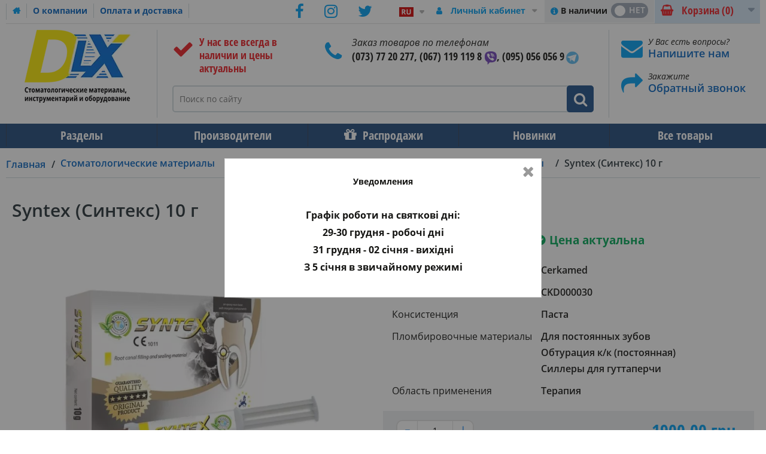

--- FILE ---
content_type: text/html; charset=UTF-8
request_url: https://www.dlx.ua/ru/syntex-sinteks-10-g
body_size: 54055
content:
<!DOCTYPE html><html lang="ru-RU">
<head>
    <meta charset="utf-8">
    <meta name="viewport" content="width=device-width, initial-scale=1.0" />
    <link rel="shortcut icon" href="/themes/theme-1/icons/favicon.ico" type="image/x-icon" />
    <link rel="apple-touch-icon" sizes="57x57" href="/themes/theme-1/icons/apple-icon-57x57.png">
    <link rel="apple-touch-icon" sizes="60x60" href="/themes/theme-1/icons/apple-icon-60x60.png">
    <link rel="apple-touch-icon" sizes="72x72" href="/themes/theme-1/icons/apple-icon-72x72.png">
    <link rel="apple-touch-icon" sizes="76x76" href="/themes/theme-1/icons/apple-icon-76x76.png">
    <link rel="apple-touch-icon" sizes="114x114" href="/themes/theme-1/icons/apple-icon-114x114.png">
    <link rel="apple-touch-icon" sizes="120x120" href="/themes/theme-1/icons/apple-icon-120x120.png">
    <link rel="apple-touch-icon" sizes="144x144" href="/themes/theme-1/icons/apple-icon-144x144.png">
    <link rel="apple-touch-icon" sizes="152x152" href="/themes/theme-1/icons/apple-icon-152x152.png">
    <link rel="apple-touch-icon" sizes="180x180" href="/themes/theme-1/icons/apple-icon-180x180.png">
    <link rel="icon" type="image/png" sizes="192x192"  href="/themes/theme-1/icons/android-icon-192x192.png">
    <link rel="icon" type="image/png" sizes="32x32" href="/themes/theme-1/icons/favicon-32x32.png">
    <link rel="icon" type="image/png" sizes="96x96" href="/themes/theme-1/icons/favicon-96x96.png">
    <link rel="icon" type="image/png" sizes="16x16" href="/themes/theme-1/icons/favicon-16x16.png">
    <link rel="manifest" href="/themes/basic/icons/manifest.json">
    <link href='https://www.dlx.ua/ru/syntex-sinteks-10-g' rel='canonical' />
    <meta name="msapplication-TileColor" content="#092964">
    <meta name="msapplication-TileImage" content="/themes/theme-1/icons/ms-icon-144x144.png">
    <meta name="theme-color" content="#092964">
    <base href="https://www.dlx.ua/">
    <meta name="csrf-param" content="_csrf">
    <meta name="csrf-token" content="rha6oW9Sufh4N1x9beqBHE_I5Jb2UmHrL4Zaz8hErgaZX9L1VyvUnBFUGzc6nrVMH6LU-88cJbkaxxW2mHLESw==">


        <title>Syntex (Синтекс) 10 г - купить в Украине | Dlx.ua</title>
  
    <meta name="Description" content="Syntex (Синтекс) 10 г купить в DLX.UA ☎ (073)77-202-77 Низкие цены ✚ гарантия качества ✚ продажа оптом ✚ заказать онлайн ⛟ Доставка по всей Украине!">
<meta name="Reply-to" content="admin@dlx.ua">
<meta name="Author" content="DLX">
<meta name="Robots" content="index,follow">
<meta name="google-site-verification" content="U-hS8ay2Nz3QTIgXrSIyo94O2Oo2k4lQkssYoLciZ5w">
<meta property="og:type" content="product">
<meta property="og:url" content="https://www.dlx.ua/ru/syntex-sinteks-10-g">
<meta property="og:title" content="Syntex (Синтекс) 10 г">
<meta property="og:image" content="https://www.dlx.ua/images/syntex-sinteks-10-g/4349/600x600/CKD000030.webp">
<meta property="product:price:amount" content="1900.00">
<meta property="product:price:currency" content="UAH">
<meta property="og:description" content="li{line-height: 170%}Syntex (Синтекс) - vатериал для герметизации корневых каналов на основе эпоксидной смолыПреимущества: Минимальная усадка и отличная адгезия обеспечивают герметичность заполнения; Отличная биосовместимость; Гомогенная консистенция; Простое и быстрое применение; Рентгенок...">
<link href="https://www.dlx.ua/ru/syntex-sinteks-10-g" rel="alternate" hreflang="ru">
<link href="https://www.dlx.ua/ua/syntex-sinteks-10-g" rel="alternate" hreflang="uk">
    <link rel="preload" as="script" href="/themes/basic/js/jquery-2.2.0.min.js">
    <link rel="preload" href="/themes/basic/fonts/trueloaded.ttf?4rk52p" as="font" type="font/ttf">
    <link rel="preload" href="/themes/basic/fonts/trueloaded.woff?4rk52p" as="font" type="font/woff">

<script type="text/javascript">
var tl_js = [];var tl_start = false;var tl_include_js = [];var tl_include_loaded = [];var tl = function(a, b){ var script = { };if (typeof a == 'string' && typeof b == 'function'){ script = { 'js': [a],'script': b}} else if (typeof a == 'object' && typeof b == 'function') { script = { 'js': a,'script': b}} else if (typeof a == 'function') { script = { 'script': a}}tl_js.push(script);if (tl_start){ tl_action([script])}};
</script>
  
<style type="text/css">@font-face{font-display:swap;font-family:'Open Sans';font-style:normal;font-weight:300;src:local('Open Sans Light'), local('OpenSans-Light'), url(https://fonts.gstatic.com/s/opensans/v13/DXI1ORHCpsQm3Vp6mXoaTa-j2U0lmluP9RWlSytm3ho.woff2) format('woff2');unicode-range:U+0460-052F, U+20B4, U+2DE0-2DFF, U+A640-A69F}/* cyrillic */ @font-face{font-display:swap;font-family:'Open Sans';font-style:normal;font-weight:300;src:local('Open Sans Light'), local('OpenSans-Light'), url(https://fonts.gstatic.com/s/opensans/v13/DXI1ORHCpsQm3Vp6mXoaTZX5f-9o1vgP2EXwfjgl7AY.woff2) format('woff2');unicode-range:U+0400-045F, U+0490-0491, U+04B0-04B1, U+2116}/* greek-ext */ @font-face{font-display:swap;font-family:'Open Sans';font-style:normal;font-weight:300;src:local('Open Sans Light'), local('OpenSans-Light'), url(https://fonts.gstatic.com/s/opensans/v13/DXI1ORHCpsQm3Vp6mXoaTRWV49_lSm1NYrwo-zkhivY.woff2) format('woff2');unicode-range:U+1F00-1FFF}/* greek */ @font-face{font-display:swap;font-family:'Open Sans';font-style:normal;font-weight:300;src:local('Open Sans Light'), local('OpenSans-Light'), url(https://fonts.gstatic.com/s/opensans/v13/DXI1ORHCpsQm3Vp6mXoaTaaRobkAwv3vxw3jMhVENGA.woff2) format('woff2');unicode-range:U+0370-03FF}/* vietnamese */ @font-face{font-display:swap;font-family:'Open Sans';font-style:normal;font-weight:300;src:local('Open Sans Light'), local('OpenSans-Light'), url(https://fonts.gstatic.com/s/opensans/v13/DXI1ORHCpsQm3Vp6mXoaTf8zf_FOSsgRmwsS7Aa9k2w.woff2) format('woff2');unicode-range:U+0102-0103, U+1EA0-1EF9, U+20AB}/* latin-ext */ @font-face{font-display:swap;font-family:'Open Sans';font-style:normal;font-weight:300;src:local('Open Sans Light'), local('OpenSans-Light'), url(https://fonts.gstatic.com/s/opensans/v13/DXI1ORHCpsQm3Vp6mXoaTT0LW-43aMEzIO6XUTLjad8.woff2) format('woff2');unicode-range:U+0100-024F, U+1E00-1EFF, U+20A0-20AB, U+20AD-20CF, U+2C60-2C7F, U+A720-A7FF}/* latin */ @font-face{font-display:swap;font-family:'Open Sans';font-style:normal;font-weight:300;src:local('Open Sans Light'), local('OpenSans-Light'), url(https://fonts.gstatic.com/s/opensans/v13/DXI1ORHCpsQm3Vp6mXoaTegdm0LZdjqr5-oayXSOefg.woff2) format('woff2');unicode-range:U+0000-00FF, U+0131, U+0152-0153, U+02C6, U+02DA, U+02DC, U+2000-206F, U+2074, U+20AC, U+2212, U+2215}/* cyrillic-ext */ @font-face{font-display:swap;font-family:'Open Sans';font-style:normal;font-weight:400;src:local('Open Sans'), local('OpenSans'), url(https://fonts.gstatic.com/s/opensans/v13/K88pR3goAWT7BTt32Z01mxJtnKITppOI_IvcXXDNrsc.woff2) format('woff2');unicode-range:U+0460-052F, U+20B4, U+2DE0-2DFF, U+A640-A69F}/* cyrillic */ @font-face{font-display:swap;font-family:'Open Sans';font-style:normal;font-weight:400;src:local('Open Sans'), local('OpenSans'), url(https://fonts.gstatic.com/s/opensans/v13/RjgO7rYTmqiVp7vzi-Q5URJtnKITppOI_IvcXXDNrsc.woff2) format('woff2');unicode-range:U+0400-045F, U+0490-0491, U+04B0-04B1, U+2116}/* greek-ext */ @font-face{font-display:swap;font-family:'Open Sans';font-style:normal;font-weight:400;src:local('Open Sans'), local('OpenSans'), url(https://fonts.gstatic.com/s/opensans/v13/LWCjsQkB6EMdfHrEVqA1KRJtnKITppOI_IvcXXDNrsc.woff2) format('woff2');unicode-range:U+1F00-1FFF}/* greek */ @font-face{font-display:swap;font-family:'Open Sans';font-style:normal;font-weight:400;src:local('Open Sans'), local('OpenSans'), url(https://fonts.gstatic.com/s/opensans/v13/xozscpT2726on7jbcb_pAhJtnKITppOI_IvcXXDNrsc.woff2) format('woff2');unicode-range:U+0370-03FF}/* vietnamese */ @font-face{font-display:swap;font-family:'Open Sans';font-style:normal;font-weight:400;src:local('Open Sans'), local('OpenSans'), url(https://fonts.gstatic.com/s/opensans/v13/59ZRklaO5bWGqF5A9baEERJtnKITppOI_IvcXXDNrsc.woff2) format('woff2');unicode-range:U+0102-0103, U+1EA0-1EF9, U+20AB}/* latin-ext */ @font-face{font-display:swap;font-family:'Open Sans';font-style:normal;font-weight:400;src:local('Open Sans'), local('OpenSans'), url(https://fonts.gstatic.com/s/opensans/v13/u-WUoqrET9fUeobQW7jkRRJtnKITppOI_IvcXXDNrsc.woff2) format('woff2');unicode-range:U+0100-024F, U+1E00-1EFF, U+20A0-20AB, U+20AD-20CF, U+2C60-2C7F, U+A720-A7FF}/* latin */ @font-face{font-display:swap;font-family:'Open Sans';font-style:normal;font-weight:400;src:local('Open Sans'), local('OpenSans'), url(https://fonts.gstatic.com/s/opensans/v13/cJZKeOuBrn4kERxqtaUH3VtXRa8TVwTICgirnJhmVJw.woff2) format('woff2');unicode-range:U+0000-00FF, U+0131, U+0152-0153, U+02C6, U+02DA, U+02DC, U+2000-206F, U+2074, U+20AC, U+2212, U+2215}/* cyrillic-ext */ @font-face{font-display:swap;font-family:'Open Sans';font-style:normal;font-weight:600;src:local('Open Sans Semibold'), local('OpenSans-Semibold'), url(https://fonts.gstatic.com/s/opensans/v13/MTP_ySUJH_bn48VBG8sNSq-j2U0lmluP9RWlSytm3ho.woff2) format('woff2');unicode-range:U+0460-052F, U+20B4, U+2DE0-2DFF, U+A640-A69F}/* cyrillic */ @font-face{font-display:swap;font-family:'Open Sans';font-style:normal;font-weight:600;src:local('Open Sans Semibold'), local('OpenSans-Semibold'), url(https://fonts.gstatic.com/s/opensans/v13/MTP_ySUJH_bn48VBG8sNSpX5f-9o1vgP2EXwfjgl7AY.woff2) format('woff2');unicode-range:U+0400-045F, U+0490-0491, U+04B0-04B1, U+2116}/* greek-ext */ @font-face{font-display:swap;font-family:'Open Sans';font-style:normal;font-weight:600;src:local('Open Sans Semibold'), local('OpenSans-Semibold'), url(https://fonts.gstatic.com/s/opensans/v13/MTP_ySUJH_bn48VBG8sNShWV49_lSm1NYrwo-zkhivY.woff2) format('woff2');unicode-range:U+1F00-1FFF}/* greek */ @font-face{font-display:swap;font-family:'Open Sans';font-style:normal;font-weight:600;src:local('Open Sans Semibold'), local('OpenSans-Semibold'), url(https://fonts.gstatic.com/s/opensans/v13/MTP_ySUJH_bn48VBG8sNSqaRobkAwv3vxw3jMhVENGA.woff2) format('woff2');unicode-range:U+0370-03FF}/* vietnamese */ @font-face{font-display:swap;font-family:'Open Sans';font-style:normal;font-weight:600;src:local('Open Sans Semibold'), local('OpenSans-Semibold'), url(https://fonts.gstatic.com/s/opensans/v13/MTP_ySUJH_bn48VBG8sNSv8zf_FOSsgRmwsS7Aa9k2w.woff2) format('woff2');unicode-range:U+0102-0103, U+1EA0-1EF9, U+20AB}/* latin-ext */ @font-face{font-display:swap;font-family:'Open Sans';font-style:normal;font-weight:600;src:local('Open Sans Semibold'), local('OpenSans-Semibold'), url(https://fonts.gstatic.com/s/opensans/v13/MTP_ySUJH_bn48VBG8sNSj0LW-43aMEzIO6XUTLjad8.woff2) format('woff2');unicode-range:U+0100-024F, U+1E00-1EFF, U+20A0-20AB, U+20AD-20CF, U+2C60-2C7F, U+A720-A7FF}/* latin */ @font-face{font-display:swap;font-family:'Open Sans';font-style:normal;font-weight:600;src:local('Open Sans Semibold'), local('OpenSans-Semibold'), url(https://fonts.gstatic.com/s/opensans/v13/MTP_ySUJH_bn48VBG8sNSugdm0LZdjqr5-oayXSOefg.woff2) format('woff2');unicode-range:U+0000-00FF, U+0131, U+0152-0153, U+02C6, U+02DA, U+02DC, U+2000-206F, U+2074, U+20AC, U+2212, U+2215}/* cyrillic-ext */ @font-face{font-display:swap;font-family:'Open Sans';font-style:normal;font-weight:700;src:local('Open Sans Bold'), local('OpenSans-Bold'), url(https://fonts.gstatic.com/s/opensans/v13/k3k702ZOKiLJc3WVjuplzK-j2U0lmluP9RWlSytm3ho.woff2) format('woff2');unicode-range:U+0460-052F, U+20B4, U+2DE0-2DFF, U+A640-A69F}/* cyrillic */ @font-face{font-display:swap;font-family:'Open Sans';font-style:normal;font-weight:700;src:local('Open Sans Bold'), local('OpenSans-Bold'), url(https://fonts.gstatic.com/s/opensans/v13/k3k702ZOKiLJc3WVjuplzJX5f-9o1vgP2EXwfjgl7AY.woff2) format('woff2');unicode-range:U+0400-045F, U+0490-0491, U+04B0-04B1, U+2116}/* greek-ext */ @font-face{font-display:swap;font-family:'Open Sans';font-style:normal;font-weight:700;src:local('Open Sans Bold'), local('OpenSans-Bold'), url(https://fonts.gstatic.com/s/opensans/v13/k3k702ZOKiLJc3WVjuplzBWV49_lSm1NYrwo-zkhivY.woff2) format('woff2');unicode-range:U+1F00-1FFF}/* greek */ @font-face{font-display:swap;font-family:'Open Sans';font-style:normal;font-weight:700;src:local('Open Sans Bold'), local('OpenSans-Bold'), url(https://fonts.gstatic.com/s/opensans/v13/k3k702ZOKiLJc3WVjuplzKaRobkAwv3vxw3jMhVENGA.woff2) format('woff2');unicode-range:U+0370-03FF}/* vietnamese */ @font-face{font-display:swap;font-family:'Open Sans';font-style:normal;font-weight:700;src:local('Open Sans Bold'), local('OpenSans-Bold'), url(https://fonts.gstatic.com/s/opensans/v13/k3k702ZOKiLJc3WVjuplzP8zf_FOSsgRmwsS7Aa9k2w.woff2) format('woff2');unicode-range:U+0102-0103, U+1EA0-1EF9, U+20AB}/* latin-ext */ @font-face{font-display:swap;font-family:'Open Sans';font-style:normal;font-weight:700;src:local('Open Sans Bold'), local('OpenSans-Bold'), url(https://fonts.gstatic.com/s/opensans/v13/k3k702ZOKiLJc3WVjuplzD0LW-43aMEzIO6XUTLjad8.woff2) format('woff2');unicode-range:U+0100-024F, U+1E00-1EFF, U+20A0-20AB, U+20AD-20CF, U+2C60-2C7F, U+A720-A7FF}/* latin */ @font-face{font-display:swap;font-family:'Open Sans';font-style:normal;font-weight:700;src:local('Open Sans Bold'), local('OpenSans-Bold'), url(https://fonts.gstatic.com/s/opensans/v13/k3k702ZOKiLJc3WVjuplzOgdm0LZdjqr5-oayXSOefg.woff2) format('woff2');unicode-range:U+0000-00FF, U+0131, U+0152-0153, U+02C6, U+02DA, U+02DC, U+2000-206F, U+2074, U+20AC, U+2212, U+2215}/* cyrillic-ext */ @font-face{font-display:swap;font-family:'Open Sans';font-style:italic;font-weight:400;src:local('Open Sans Italic'), local('OpenSans-Italic'), url(https://fonts.gstatic.com/s/opensans/v13/xjAJXh38I15wypJXxuGMBjTOQ_MqJVwkKsUn0wKzc2I.woff2) format('woff2');unicode-range:U+0460-052F, U+20B4, U+2DE0-2DFF, U+A640-A69F}/* cyrillic */ @font-face{font-display:swap;font-family:'Open Sans';font-style:italic;font-weight:400;src:local('Open Sans Italic'), local('OpenSans-Italic'), url(https://fonts.gstatic.com/s/opensans/v13/xjAJXh38I15wypJXxuGMBjUj_cnvWIuuBMVgbX098Mw.woff2) format('woff2');unicode-range:U+0400-045F, U+0490-0491, U+04B0-04B1, U+2116}/* greek-ext */ @font-face{font-display:swap;font-family:'Open Sans';font-style:italic;font-weight:400;src:local('Open Sans Italic'), local('OpenSans-Italic'), url(https://fonts.gstatic.com/s/opensans/v13/xjAJXh38I15wypJXxuGMBkbcKLIaa1LC45dFaAfauRA.woff2) format('woff2');unicode-range:U+1F00-1FFF}/* greek */ @font-face{font-display:swap;font-family:'Open Sans';font-style:italic;font-weight:400;src:local('Open Sans Italic'), local('OpenSans-Italic'), url(https://fonts.gstatic.com/s/opensans/v13/xjAJXh38I15wypJXxuGMBmo_sUJ8uO4YLWRInS22T3Y.woff2) format('woff2');unicode-range:U+0370-03FF}/* vietnamese */ @font-face{font-display:swap;font-family:'Open Sans';font-style:italic;font-weight:400;src:local('Open Sans Italic'), local('OpenSans-Italic'), url(https://fonts.gstatic.com/s/opensans/v13/xjAJXh38I15wypJXxuGMBr6up8jxqWt8HVA3mDhkV_0.woff2) format('woff2');unicode-range:U+0102-0103, U+1EA0-1EF9, U+20AB}/* latin-ext */ @font-face{font-display:swap;font-family:'Open Sans';font-style:italic;font-weight:400;src:local('Open Sans Italic'), local('OpenSans-Italic'), url(https://fonts.gstatic.com/s/opensans/v13/xjAJXh38I15wypJXxuGMBiYE0-AqJ3nfInTTiDXDjU4.woff2) format('woff2');unicode-range:U+0100-024F, U+1E00-1EFF, U+20A0-20AB, U+20AD-20CF, U+2C60-2C7F, U+A720-A7FF}/* latin */ @font-face{font-display:swap;font-family:'Open Sans';font-style:italic;font-weight:400;src:local('Open Sans Italic'), local('OpenSans-Italic'), url(https://fonts.gstatic.com/s/opensans/v13/xjAJXh38I15wypJXxuGMBo4P5ICox8Kq3LLUNMylGO4.woff2) format('woff2');unicode-range:U+0000-00FF, U+0131, U+0152-0153, U+02C6, U+02DA, U+02DC, U+2000-206F, U+2074, U+20AC, U+2212, U+2215}/* cyrillic-ext */ @font-face{font-display:swap;font-family:'Open Sans';font-style:italic;font-weight:600;src:local('Open Sans Semibold Italic'), local('OpenSans-SemiboldItalic'), url(https://fonts.gstatic.com/s/opensans/v13/PRmiXeptR36kaC0GEAetxmgpAmOCqD37_tyH_8Ri5MM.woff2) format('woff2');unicode-range:U+0460-052F, U+20B4, U+2DE0-2DFF, U+A640-A69F}/* cyrillic */ @font-face{font-display:swap;font-family:'Open Sans';font-style:italic;font-weight:600;src:local('Open Sans Semibold Italic'), local('OpenSans-SemiboldItalic'), url(https://fonts.gstatic.com/s/opensans/v13/PRmiXeptR36kaC0GEAetxsPNMTLbnS9uQzHQlYieHUU.woff2) format('woff2');unicode-range:U+0400-045F, U+0490-0491, U+04B0-04B1, U+2116}/* greek-ext */ @font-face{font-display:swap;font-family:'Open Sans';font-style:italic;font-weight:600;src:local('Open Sans Semibold Italic'), local('OpenSans-SemiboldItalic'), url(https://fonts.gstatic.com/s/opensans/v13/PRmiXeptR36kaC0GEAetxgyhumQnPMBCoGYhRaNxyyY.woff2) format('woff2');unicode-range:U+1F00-1FFF}/* greek */ @font-face{font-display:swap;font-family:'Open Sans';font-style:italic;font-weight:600;src:local('Open Sans Semibold Italic'), local('OpenSans-SemiboldItalic'), url(https://fonts.gstatic.com/s/opensans/v13/PRmiXeptR36kaC0GEAetxhUVAXEdVvYDDqrz3aeR0Yc.woff2) format('woff2');unicode-range:U+0370-03FF}/* vietnamese */ @font-face{font-display:swap;font-family:'Open Sans';font-style:italic;font-weight:600;src:local('Open Sans Semibold Italic'), local('OpenSans-SemiboldItalic'), url(https://fonts.gstatic.com/s/opensans/v13/PRmiXeptR36kaC0GEAetxlf4y_3s5bcYyyLIFUSWYUU.woff2) format('woff2');unicode-range:U+0102-0103, U+1EA0-1EF9, U+20AB}/* latin-ext */ @font-face{font-display:swap;font-family:'Open Sans';font-style:italic;font-weight:600;src:local('Open Sans Semibold Italic'), local('OpenSans-SemiboldItalic'), url(https://fonts.gstatic.com/s/opensans/v13/PRmiXeptR36kaC0GEAetxnywqdtBbUHn3VPgzuFrCy8.woff2) format('woff2');unicode-range:U+0100-024F, U+1E00-1EFF, U+20A0-20AB, U+20AD-20CF, U+2C60-2C7F, U+A720-A7FF}/* latin */ @font-face{font-display:swap;font-family:'Open Sans';font-style:italic;font-weight:600;src:local('Open Sans Semibold Italic'), local('OpenSans-SemiboldItalic'), url(https://fonts.gstatic.com/s/opensans/v13/PRmiXeptR36kaC0GEAetxl2umOyRU7PgRiv8DXcgJjk.woff2) format('woff2');unicode-range:U+0000-00FF, U+0131, U+0152-0153, U+02C6, U+02DA, U+02DC, U+2000-206F, U+2074, U+20AC, U+2212, U+2215}/* cyrillic-ext */ @font-face{font-display:swap;font-family:'Open Sans';font-style:italic;font-weight:700;src:local('Open Sans Bold Italic'), local('OpenSans-BoldItalic'), url(https://fonts.gstatic.com/s/opensans/v13/PRmiXeptR36kaC0GEAetxp6iIh_FvlUHQwED9Yt5Kbw.woff2) format('woff2');unicode-range:U+0460-052F, U+20B4, U+2DE0-2DFF, U+A640-A69F}/* cyrillic */ @font-face{font-display:swap;font-family:'Open Sans';font-style:italic;font-weight:700;src:local('Open Sans Bold Italic'), local('OpenSans-BoldItalic'), url(https://fonts.gstatic.com/s/opensans/v13/PRmiXeptR36kaC0GEAetxi_vZmeiCMnoWNN9rHBYaTc.woff2) format('woff2');unicode-range:U+0400-045F, U+0490-0491, U+04B0-04B1, U+2116}/* greek-ext */ @font-face{font-display:swap;font-family:'Open Sans';font-style:italic;font-weight:700;src:local('Open Sans Bold Italic'), local('OpenSans-BoldItalic'), url(https://fonts.gstatic.com/s/opensans/v13/PRmiXeptR36kaC0GEAetxiFaMxiho_5XQnyRZzQsrZs.woff2) format('woff2');unicode-range:U+1F00-1FFF}/* greek */ @font-face{font-display:swap;font-family:'Open Sans';font-style:italic;font-weight:700;src:local('Open Sans Bold Italic'), local('OpenSans-BoldItalic'), url(https://fonts.gstatic.com/s/opensans/v13/PRmiXeptR36kaC0GEAetxgalQocB-__pDVGhF3uS2Ks.woff2) format('woff2');unicode-range:U+0370-03FF}/* vietnamese */ @font-face{font-display:swap;font-family:'Open Sans';font-style:italic;font-weight:700;src:local('Open Sans Bold Italic'), local('OpenSans-BoldItalic'), url(https://fonts.gstatic.com/s/opensans/v13/PRmiXeptR36kaC0GEAetxmhQUTDJGru-0vvUpABgH8I.woff2) format('woff2');unicode-range:U+0102-0103, U+1EA0-1EF9, U+20AB}/* latin-ext */ @font-face{font-display:swap;font-family:'Open Sans';font-style:italic;font-weight:700;src:local('Open Sans Bold Italic'), local('OpenSans-BoldItalic'), url(https://fonts.gstatic.com/s/opensans/v13/PRmiXeptR36kaC0GEAetxujkDdvhIIFj_YMdgqpnSB0.woff2) format('woff2');unicode-range:U+0100-024F, U+1E00-1EFF, U+20A0-20AB, U+20AD-20CF, U+2C60-2C7F, U+A720-A7FF}/* latin */ @font-face{font-display:swap;font-family:'Open Sans';font-style:italic;font-weight:700;src:local('Open Sans Bold Italic'), local('OpenSans-BoldItalic'), url(https://fonts.gstatic.com/s/opensans/v13/PRmiXeptR36kaC0GEAetxolIZu-HDpmDIZMigmsroc4.woff2) format('woff2');unicode-range:U+0000-00FF, U+0131, U+0152-0153, U+02C6, U+02DA, U+02DC, U+2000-206F, U+2074, U+20AC, U+2212, U+2215}/* cyrillic-ext */ @font-face{font-display:swap;font-family:'Open Sans Condensed';font-style:normal;font-weight:300;src:local('Open Sans Cond Light'), local('OpenSans-CondensedLight'), url(https://fonts.gstatic.com/s/opensanscondensed/v10/gk5FxslNkTTHtojXrkp-xJwNa6kgmw9HIHjUBPkzL2f3rGVtsTkPsbDajuO5ueQw.woff2) format('woff2');unicode-range:U+0460-052F, U+20B4, U+2DE0-2DFF, U+A640-A69F}/* cyrillic */ @font-face{font-display:swap;font-family:'Open Sans Condensed';font-style:normal;font-weight:300;src:local('Open Sans Cond Light'), local('OpenSans-CondensedLight'), url(https://fonts.gstatic.com/s/opensanscondensed/v10/gk5FxslNkTTHtojXrkp-xKdGPpWTn2kPFru4k7T0T-v3rGVtsTkPsbDajuO5ueQw.woff2) format('woff2');unicode-range:U+0400-045F, U+0490-0491, U+04B0-04B1, U+2116}/* greek-ext */ @font-face{font-display:swap;font-family:'Open Sans Condensed';font-style:normal;font-weight:300;src:local('Open Sans Cond Light'), local('OpenSans-CondensedLight'), url(https://fonts.gstatic.com/s/opensanscondensed/v10/gk5FxslNkTTHtojXrkp-xN9i7v7U2vZkHC55NWxtqfn3rGVtsTkPsbDajuO5ueQw.woff2) format('woff2');unicode-range:U+1F00-1FFF}/* greek */ @font-face{font-display:swap;font-family:'Open Sans Condensed';font-style:normal;font-weight:300;src:local('Open Sans Cond Light'), local('OpenSans-CondensedLight'), url(https://fonts.gstatic.com/s/opensanscondensed/v10/gk5FxslNkTTHtojXrkp-xK1ueDcgZDcfV3TWANvdPLj3rGVtsTkPsbDajuO5ueQw.woff2) format('woff2');unicode-range:U+0370-03FF}/* vietnamese */ @font-face{font-display:swap;font-family:'Open Sans Condensed';font-style:normal;font-weight:300;src:local('Open Sans Cond Light'), local('OpenSans-CondensedLight'), url(https://fonts.gstatic.com/s/opensanscondensed/v10/gk5FxslNkTTHtojXrkp-xC3qj1XlvLGj0jktnJzWu233rGVtsTkPsbDajuO5ueQw.woff2) format('woff2');unicode-range:U+0102-0103, U+1EA0-1EF9, U+20AB}/* latin-ext */ @font-face{font-display:swap;font-family:'Open Sans Condensed';font-style:normal;font-weight:300;src:local('Open Sans Cond Light'), local('OpenSans-CondensedLight'), url(https://fonts.gstatic.com/s/opensanscondensed/v10/gk5FxslNkTTHtojXrkp-xC8hAQ4ocbp44gFQt8tMfcH3rGVtsTkPsbDajuO5ueQw.woff2) format('woff2');unicode-range:U+0100-024F, U+1E00-1EFF, U+20A0-20AB, U+20AD-20CF, U+2C60-2C7F, U+A720-A7FF}/* latin */ @font-face{font-display:swap;font-family:'Open Sans Condensed';font-style:normal;font-weight:300;src:local('Open Sans Cond Light'), local('OpenSans-CondensedLight'), url(https://fonts.gstatic.com/s/opensanscondensed/v10/gk5FxslNkTTHtojXrkp-xBEur64QvLD-0IbiAdTUNXE.woff2) format('woff2');unicode-range:U+0000-00FF, U+0131, U+0152-0153, U+02C6, U+02DA, U+02DC, U+2000-206F, U+2074, U+20AC, U+2212, U+2215}/* cyrillic-ext */ @font-face{font-display:swap;font-family:'Open Sans Condensed';font-style:normal;font-weight:700;src:local('Open Sans Condensed Bold'), local('OpenSans-CondensedBold'), url(https://fonts.gstatic.com/s/opensanscondensed/v10/gk5FxslNkTTHtojXrkp-xBrT1lp9IdZ6Q20XTtjH6Zv3rGVtsTkPsbDajuO5ueQw.woff2) format('woff2');unicode-range:U+0460-052F, U+20B4, U+2DE0-2DFF, U+A640-A69F}/* cyrillic */ @font-face{font-display:swap;font-family:'Open Sans Condensed';font-style:normal;font-weight:700;src:local('Open Sans Condensed Bold'), local('OpenSans-CondensedBold'), url(https://fonts.gstatic.com/s/opensanscondensed/v10/gk5FxslNkTTHtojXrkp-xIS898UBCVj0FEntoasBk6P3rGVtsTkPsbDajuO5ueQw.woff2) format('woff2');unicode-range:U+0400-045F, U+0490-0491, U+04B0-04B1, U+2116}/* greek-ext */ @font-face{font-display:swap;font-family:'Open Sans Condensed';font-style:normal;font-weight:700;src:local('Open Sans Condensed Bold'), local('OpenSans-CondensedBold'), url(https://fonts.gstatic.com/s/opensanscondensed/v10/gk5FxslNkTTHtojXrkp-xBkraXwpsr1uSZUhAAol_4_3rGVtsTkPsbDajuO5ueQw.woff2) format('woff2');unicode-range:U+1F00-1FFF}/* greek */ @font-face{font-display:swap;font-family:'Open Sans Condensed';font-style:normal;font-weight:700;src:local('Open Sans Condensed Bold'), local('OpenSans-CondensedBold'), url(https://fonts.gstatic.com/s/opensanscondensed/v10/gk5FxslNkTTHtojXrkp-xKTAHfCyYjmaKhz-jw4dXo73rGVtsTkPsbDajuO5ueQw.woff2) format('woff2');unicode-range:U+0370-03FF}/* vietnamese */ @font-face{font-display:swap;font-family:'Open Sans Condensed';font-style:normal;font-weight:700;src:local('Open Sans Condensed Bold'), local('OpenSans-CondensedBold'), url(https://fonts.gstatic.com/s/opensanscondensed/v10/gk5FxslNkTTHtojXrkp-xP1CsDU87ma3di2VmaZcPSr3rGVtsTkPsbDajuO5ueQw.woff2) format('woff2');unicode-range:U+0102-0103, U+1EA0-1EF9, U+20AB}/* latin-ext */ @font-face{font-display:swap;font-family:'Open Sans Condensed';font-style:normal;font-weight:700;src:local('Open Sans Condensed Bold'), local('OpenSans-CondensedBold'), url(https://fonts.gstatic.com/s/opensanscondensed/v10/gk5FxslNkTTHtojXrkp-xBztfhWvsElVqpbWxzFHK633rGVtsTkPsbDajuO5ueQw.woff2) format('woff2');unicode-range:U+0100-024F, U+1E00-1EFF, U+20A0-20AB, U+20AD-20CF, U+2C60-2C7F, U+A720-A7FF}/* latin */ @font-face{font-display:swap;font-family:'Open Sans Condensed';font-style:normal;font-weight:700;src:local('Open Sans Condensed Bold'), local('OpenSans-CondensedBold'), url(https://fonts.gstatic.com/s/opensanscondensed/v10/gk5FxslNkTTHtojXrkp-xIF8zhZCJ7x9Pr62cRgaVUA.woff2) format('woff2');unicode-range:U+0000-00FF, U+0131, U+0152-0153, U+02C6, U+02DA, U+02DC, U+2000-206F, U+2074, U+20AC, U+2212, U+2215}/* cyrillic-ext */ @font-face{font-display:swap;font-family:'Open Sans Condensed';font-style:italic;font-weight:300;src:local('Open Sans Cond Light Italic'), local('OpenSans-CondensedLightItalic'), url(https://fonts.gstatic.com/s/opensanscondensed/v10/jIXlqT1WKafUSwj6s9AzVxzW2HGxJE-cxaore_4G_hYU24FapfJwyacJ6xNu5rm9.woff2) format('woff2');unicode-range:U+0460-052F, U+20B4, U+2DE0-2DFF, U+A640-A69F}/* cyrillic */ @font-face{font-display:swap;font-family:'Open Sans Condensed';font-style:italic;font-weight:300;src:local('Open Sans Cond Light Italic'), local('OpenSans-CondensedLightItalic'), url(https://fonts.gstatic.com/s/opensanscondensed/v10/jIXlqT1WKafUSwj6s9AzV4zIibREM_xtIOs0xIJYzcAU24FapfJwyacJ6xNu5rm9.woff2) format('woff2');unicode-range:U+0400-045F, U+0490-0491, U+04B0-04B1, U+2116}/* greek-ext */ @font-face{font-display:swap;font-family:'Open Sans Condensed';font-style:italic;font-weight:300;src:local('Open Sans Cond Light Italic'), local('OpenSans-CondensedLightItalic'), url(https://fonts.gstatic.com/s/opensanscondensed/v10/jIXlqT1WKafUSwj6s9AzV9WNSx_9Tm--PxC8nYzol_oU24FapfJwyacJ6xNu5rm9.woff2) format('woff2');unicode-range:U+1F00-1FFF}/* greek */ @font-face{font-display:swap;font-family:'Open Sans Condensed';font-style:italic;font-weight:300;src:local('Open Sans Cond Light Italic'), local('OpenSans-CondensedLightItalic'), url(https://fonts.gstatic.com/s/opensanscondensed/v10/jIXlqT1WKafUSwj6s9AzV4S1q5RGaHzzAAUgHklRNwMU24FapfJwyacJ6xNu5rm9.woff2) format('woff2');unicode-range:U+0370-03FF}/* vietnamese */ @font-face{font-display:swap;font-family:'Open Sans Condensed';font-style:italic;font-weight:300;src:local('Open Sans Cond Light Italic'), local('OpenSans-CondensedLightItalic'), url(https://fonts.gstatic.com/s/opensanscondensed/v10/jIXlqT1WKafUSwj6s9AzV0RUj-8OE20lRl9GlTGRU-QU24FapfJwyacJ6xNu5rm9.woff2) format('woff2');unicode-range:U+0102-0103, U+1EA0-1EF9, U+20AB}/* latin-ext */ @font-face{font-display:swap;font-family:'Open Sans Condensed';font-style:italic;font-weight:300;src:local('Open Sans Cond Light Italic'), local('OpenSans-CondensedLightItalic'), url(https://fonts.gstatic.com/s/opensanscondensed/v10/jIXlqT1WKafUSwj6s9AzV12Cn97i9IlPbfrzIs7KZtAU24FapfJwyacJ6xNu5rm9.woff2) format('woff2');unicode-range:U+0100-024F, U+1E00-1EFF, U+20A0-20AB, U+20AD-20CF, U+2C60-2C7F, U+A720-A7FF}/* latin */ @font-face{font-display:swap;font-family:'Open Sans Condensed';font-style:italic;font-weight:300;src:local('Open Sans Cond Light Italic'), local('OpenSans-CondensedLightItalic'), url(https://fonts.gstatic.com/s/opensanscondensed/v10/jIXlqT1WKafUSwj6s9AzVyqWG1TIildrkra2taUxHyT3rGVtsTkPsbDajuO5ueQw.woff2) format('woff2');unicode-range:U+0000-00FF, U+0131, U+0152-0153, U+02C6, U+02DA, U+02DC, U+2000-206F, U+2074, U+20AC, U+2212, U+2215}/* cyrillic-ext */ @font-face{font-display:swap;font-family:'Roboto Condensed';font-style:normal;font-weight:300;src:local('Roboto Condensed Light'), local('RobotoCondensed-Light'), url(https://fonts.gstatic.com/s/robotocondensed/v14/b9QBgL0iMZfDSpmcXcE8nE8xhg-WlD4iG4AP-V7QxYA.woff2) format('woff2');unicode-range:U+0460-052F, U+20B4, U+2DE0-2DFF, U+A640-A69F}/* cyrillic */ @font-face{font-display:swap;font-family:'Roboto Condensed';font-style:normal;font-weight:300;src:local('Roboto Condensed Light'), local('RobotoCondensed-Light'), url(https://fonts.gstatic.com/s/robotocondensed/v14/b9QBgL0iMZfDSpmcXcE8nN_eC2PfU-cUGGN7U-FIfKc.woff2) format('woff2');unicode-range:U+0400-045F, U+0490-0491, U+04B0-04B1, U+2116}/* greek-ext */ @font-face{font-display:swap;font-family:'Roboto Condensed';font-style:normal;font-weight:300;src:local('Roboto Condensed Light'), local('RobotoCondensed-Light'), url(https://fonts.gstatic.com/s/robotocondensed/v14/b9QBgL0iMZfDSpmcXcE8nLvM2QJLsjx6Keu1D2MYodo.woff2) format('woff2');unicode-range:U+1F00-1FFF}/* greek */ @font-face{font-display:swap;font-family:'Roboto Condensed';font-style:normal;font-weight:300;src:local('Roboto Condensed Light'), local('RobotoCondensed-Light'), url(https://fonts.gstatic.com/s/robotocondensed/v14/b9QBgL0iMZfDSpmcXcE8nNd5cRMOq5PeG3VabknWPxo.woff2) format('woff2');unicode-range:U+0370-03FF}/* vietnamese */ @font-face{font-display:swap;font-family:'Roboto Condensed';font-style:normal;font-weight:300;src:local('Roboto Condensed Light'), local('RobotoCondensed-Light'), url(https://fonts.gstatic.com/s/robotocondensed/v14/b9QBgL0iMZfDSpmcXcE8nLpX8dGXLalyu5OokvgDQcs.woff2) format('woff2');unicode-range:U+0102-0103, U+1EA0-1EF9, U+20AB}/* latin-ext */ @font-face{font-display:swap;font-family:'Roboto Condensed';font-style:normal;font-weight:300;src:local('Roboto Condensed Light'), local('RobotoCondensed-Light'), url(https://fonts.gstatic.com/s/robotocondensed/v14/b9QBgL0iMZfDSpmcXcE8nPVFL0ofnRu5Y2lP-UpEUGU.woff2) format('woff2');unicode-range:U+0100-024F, U+1E00-1EFF, U+20A0-20AB, U+20AD-20CF, U+2C60-2C7F, U+A720-A7FF}/* latin */ @font-face{font-display:swap;font-family:'Roboto Condensed';font-style:normal;font-weight:300;src:local('Roboto Condensed Light'), local('RobotoCondensed-Light'), url(https://fonts.gstatic.com/s/robotocondensed/v14/b9QBgL0iMZfDSpmcXcE8nBBQ_Gf4FfI8J4SYljBAylk.woff2) format('woff2');unicode-range:U+0000-00FF, U+0131, U+0152-0153, U+02C6, U+02DA, U+02DC, U+2000-206F, U+2074, U+20AC, U+2212, U+2215}/* cyrillic-ext */ @font-face{font-display:swap;font-family:'Roboto Condensed';font-style:normal;font-weight:400;src:local('Roboto Condensed'), local('RobotoCondensed-Regular'), url(https://fonts.gstatic.com/s/robotocondensed/v14/Zd2E9abXLFGSr9G3YK2MsDrvev4WAjW489CRDHIkJ90.woff2) format('woff2');unicode-range:U+0460-052F, U+20B4, U+2DE0-2DFF, U+A640-A69F}/* cyrillic */ @font-face{font-display:swap;font-family:'Roboto Condensed';font-style:normal;font-weight:400;src:local('Roboto Condensed'), local('RobotoCondensed-Regular'), url(https://fonts.gstatic.com/s/robotocondensed/v14/Zd2E9abXLFGSr9G3YK2MsCGXDOnx9ptx3UTSPTrfsgk.woff2) format('woff2');unicode-range:U+0400-045F, U+0490-0491, U+04B0-04B1, U+2116}/* greek-ext */ @font-face{font-display:swap;font-family:'Roboto Condensed';font-style:normal;font-weight:400;src:local('Roboto Condensed'), local('RobotoCondensed-Regular'), url(https://fonts.gstatic.com/s/robotocondensed/v14/Zd2E9abXLFGSr9G3YK2MsAZ98xO_Wnt-JIem4AuLGfs.woff2) format('woff2');unicode-range:U+1F00-1FFF}/* greek */ @font-face{font-display:swap;font-family:'Roboto Condensed';font-style:normal;font-weight:400;src:local('Roboto Condensed'), local('RobotoCondensed-Regular'), url(https://fonts.gstatic.com/s/robotocondensed/v14/Zd2E9abXLFGSr9G3YK2MsE1G989qbVg6RT5ly5jB8V8.woff2) format('woff2');unicode-range:U+0370-03FF}/* vietnamese */ @font-face{font-display:swap;font-family:'Roboto Condensed';font-style:normal;font-weight:400;src:local('Roboto Condensed'), local('RobotoCondensed-Regular'), url(https://fonts.gstatic.com/s/robotocondensed/v14/Zd2E9abXLFGSr9G3YK2MsJ84zb0nVte6liF9gGtpo1Y.woff2) format('woff2');unicode-range:U+0102-0103, U+1EA0-1EF9, U+20AB}/* latin-ext */ @font-face{font-display:swap;font-family:'Roboto Condensed';font-style:normal;font-weight:400;src:local('Roboto Condensed'), local('RobotoCondensed-Regular'), url(https://fonts.gstatic.com/s/robotocondensed/v14/Zd2E9abXLFGSr9G3YK2MsD86pq2NkPzVgw_9lpT6RGI.woff2) format('woff2');unicode-range:U+0100-024F, U+1E00-1EFF, U+20A0-20AB, U+20AD-20CF, U+2C60-2C7F, U+A720-A7FF}/* latin */ @font-face{font-display:swap;font-family:'Roboto Condensed';font-style:normal;font-weight:400;src:local('Roboto Condensed'), local('RobotoCondensed-Regular'), url(https://fonts.gstatic.com/s/robotocondensed/v14/Zd2E9abXLFGSr9G3YK2MsDAdhzWOYhqHvOZMRGaEyPo.woff2) format('woff2');unicode-range:U+0000-00FF, U+0131, U+0152-0153, U+02C6, U+02DA, U+02DC, U+2000-206F, U+2074, U+20AC, U+2212, U+2215}/* cyrillic-ext */ @font-face{font-display:swap;font-family:'Roboto Condensed';font-style:normal;font-weight:700;src:local('Roboto Condensed Bold'), local('RobotoCondensed-Bold'), url(https://fonts.gstatic.com/s/robotocondensed/v14/b9QBgL0iMZfDSpmcXcE8nDW5FUgIgejJvrHuLWqrSMw.woff2) format('woff2');unicode-range:U+0460-052F, U+20B4, U+2DE0-2DFF, U+A640-A69F}/* cyrillic */ @font-face{font-display:swap;font-family:'Roboto Condensed';font-style:normal;font-weight:700;src:local('Roboto Condensed Bold'), local('RobotoCondensed-Bold'), url(https://fonts.gstatic.com/s/robotocondensed/v14/b9QBgL0iMZfDSpmcXcE8nA30BZHTGu2N_DqssQcMQNQ.woff2) format('woff2');unicode-range:U+0400-045F, U+0490-0491, U+04B0-04B1, U+2116}/* greek-ext */ @font-face{font-display:swap;font-family:'Roboto Condensed';font-style:normal;font-weight:700;src:local('Roboto Condensed Bold'), local('RobotoCondensed-Bold'), url(https://fonts.gstatic.com/s/robotocondensed/v14/b9QBgL0iMZfDSpmcXcE8nPDoBG10JtAX-GAwn6iwU1Y.woff2) format('woff2');unicode-range:U+1F00-1FFF}/* greek */ @font-face{font-display:swap;font-family:'Roboto Condensed';font-style:normal;font-weight:700;src:local('Roboto Condensed Bold'), local('RobotoCondensed-Bold'), url(https://fonts.gstatic.com/s/robotocondensed/v14/b9QBgL0iMZfDSpmcXcE8nGhQuge17febRYSUkWKdLWA.woff2) format('woff2');unicode-range:U+0370-03FF}/* vietnamese */ @font-face{font-display:swap;font-family:'Roboto Condensed';font-style:normal;font-weight:700;src:local('Roboto Condensed Bold'), local('RobotoCondensed-Bold'), url(https://fonts.gstatic.com/s/robotocondensed/v14/b9QBgL0iMZfDSpmcXcE8nBBtmDLrZTTOm3p1EhiGCXc.woff2) format('woff2');unicode-range:U+0102-0103, U+1EA0-1EF9, U+20AB}/* latin-ext */ @font-face{font-display:swap;font-family:'Roboto Condensed';font-style:normal;font-weight:700;src:local('Roboto Condensed Bold'), local('RobotoCondensed-Bold'), url(https://fonts.gstatic.com/s/robotocondensed/v14/b9QBgL0iMZfDSpmcXcE8nEV356qNqHCUb41pS3zqMSE.woff2) format('woff2');unicode-range:U+0100-024F, U+1E00-1EFF, U+20A0-20AB, U+20AD-20CF, U+2C60-2C7F, U+A720-A7FF}/* latin */ @font-face{font-display:swap;font-family:'Roboto Condensed';font-style:normal;font-weight:700;src:local('Roboto Condensed Bold'), local('RobotoCondensed-Bold'), url(https://fonts.gstatic.com/s/robotocondensed/v14/b9QBgL0iMZfDSpmcXcE8nHm2hrkyco9jQ3NKMXpgOBg.woff2) format('woff2');unicode-range:U+0000-00FF, U+0131, U+0152-0153, U+02C6, U+02DA, U+02DC, U+2000-206F, U+2074, U+20AC, U+2212, U+2215}@font-face{font-family:'trueloaded';src:url('themes/basic/fonts/trueloaded.eot?4rk52p');src:url('themes/basic/fonts/trueloaded.eot?4rk52p#iefix') format('embedded-opentype'), url('themes/basic/fonts/trueloaded.woff?4rk52p') format('woff'), url('themes/basic/fonts/trueloaded.svg?4rk52p#trueloaded') format('svg');font-weight:normal;font-style:normal;font-display:swap}@font-face{font-display:swap;font-family:'FontAwesome';src:url('themes/basic/fonts/fontawesome-webfont.eot?v=3.2.1');src:url('themes/basic/fonts/fontawesome-webfont.eot?#iefix&v=3.2.1') format('embedded-opentype'), url('themes/basic/fonts/fontawesome-webfont.woff?v=3.2.1') format('woff'), url('themes/basic/fonts/fontawesome-webfont.ttf?v=3.2.1') format('truetype'), url('themes/basic/fonts/fontawesome-webfont.svg#fontawesomeregular?v=3.2.1') format('svg');font-weight:normal;font-style:normal}*{-webkit-box-sizing:border-box;-moz-box-sizing:border-box;box-sizing:border-box}html{font-size:100%;overflow-y:scroll;-webkit-text-size-adjust:100%;-ms-text-size-adjust:100%}html, button, input, select, textarea{font-family:Tahoma, Verdana, Arial, sans-serif}input[type="text"], input[type="email"], input[type="tel"], input[type="password"]{padding:5px 10px}body{color:#141412;background:#fff;line-height:1.5;margin:0;font-family:Tahoma, Verdana, Arial, sans-serif}h1, h2, h3, h4, h5, h6{clear:both;line-height:1.3}h1{margin:0 0 33px}h2{margin:0 0 25px 0}h3{font-size:22px;margin:0 0 22px 0}h4{margin:0 0 15px 0}h5{margin:0 0 10px 0}h6{margin:0 0 10px 0}menu, ol, ul{padding:0 0 0 40px}ul{list-style-type:square}nav ul, nav ol{list-style:none;list-style-image:none}li > ul, li > ol{margin:0}img{-ms-interpolation-mode:bicubic;border:0;vertical-align:middle;max-width:100%;height:auto}button, input, select, textarea{font-size:100%;margin:0;max-width:100%;vertical-align:baseline}button, input{line-height:normal}button, html input[type="button"], input[type="reset"], input[type="submit"]{-webkit-appearance:button;cursor:pointer}button[disabled], input[disabled]{cursor:default}input[type="checkbox"], input[type="radio"]{padding:0}input[type="search"]::-webkit-search-decoration{-webkit-appearance:none}button::-moz-focus-inner, input::-moz-focus-inner{border:0;padding:0}textarea{overflow:auto;vertical-align:top}table{border-collapse:collapse;border-spacing:0;font-size:inherit;line-height:2;width:100%}caption, th, td{font-weight:normal}caption{font-size:16px;margin:20px 0}th{font-weight:bold}td{font-size:inherit}p{margin:0}.btn, .btn-1, .btn-2, .btn-3{text-decoration:none;display:inline-block;cursor:pointer;vertical-align:middle;border:none}.btn:hover, .btn-1:hover, .btn-2:hover, .btn-3:hover{text-decoration:none}.main-width, .type-1 > .block{margin:0 auto}.main-width:after{content:'';clear:both;display:block}.box-block:after{content:'';clear:both;display:block}.box-block.type-2 > .block, .box-block.type-3 > .block, .box-block.type-4 > .block, .box-block.type-5 > .block, .box-block.type-6 > .block, .box-block.type-7 > .block, .box-block.type-8 > .block, .box-block.type-9 > .block, .box-block.type-10 > .block, .box-block.type-11 > .block, .box-block.type-12 > .block, .box-block.type-13 > .block, .box-block.type-14 > .block, .box-block.type-15 > .block{float:left}.box-block.type-2 > .block:nth-child(1){width:50%}.box-block.type-2 > .block:nth-child(2){width:50%}.box-block.type-3 > .block:nth-child(1){width:33.33%}.box-block.type-3 > .block:nth-child(2){width:33.33%}.box-block.type-3 > .block:nth-child(3){width:33.33%}.box-block.type-4 > .block:nth-child(1){width:66.66%}.box-block.type-4 > .block:nth-child(2){width:33.33%}.box-block.type-5 > .block:nth-child(1){width:33.33%}.box-block.type-5 > .block:nth-child(2){width:66.66%}.box-block.type-6 > .block:nth-child(1){width:25%}.box-block.type-6 > .block:nth-child(2){width:75%}.box-block.type-7 > .block:nth-child(1){width:75%}.box-block.type-7 > .block:nth-child(2){width:25%}.box-block.type-8 > .block:nth-child(1){width:25%}.box-block.type-8 > .block:nth-child(2){width:50%}.box-block.type-8 > .block:nth-child(3){width:25%}.box-block.type-9 > .block:nth-child(1){width:20%}.box-block.type-9 > .block:nth-child(2){width:80%}.box-block.type-10 > .block:nth-child(1){width:80%}.box-block.type-10 > .block:nth-child(2){width:20%}.box-block.type-11 > .block:nth-child(1){width:40%}.box-block.type-11 > .block:nth-child(2){width:60%}.box-block.type-12 > .block:nth-child(1){width:60%}.box-block.type-12 > .block:nth-child(2){width:40%}.box-block.type-13 > .block:nth-child(1){width:20%}.box-block.type-13 > .block:nth-child(2){width:60%}.box-block.type-13 > .block:nth-child(3){width:20%}.box-block.type-14 > .block{width:25%}.box-block.type-15 > .block{width:20%}.block{text-align:center;min-height:1px}.block > .box, .block > .box-block{text-align:left}#btn-rfq:before .add-to-cart:before{font-size:20px;font-weight:normal;content:'\f291';font-family:'FontAwesome', Verdana, Arial, sans-serif;padding-right:7px}#frmCheckout .payment-method, #frmCheckout .shipping-method{padding-bottom:15px}#frmCheckout .shipping-method .sub-title{padding-bottom:5px;padding-left:10px}#merge_yes, #merge_no{background-color:#009ff2;border:none;color:#fff;font-size:18px;font-weight:600;text-transform:none;line-height:20px;font-family:'Roboto Condensed', sans-serif;border-radius:5px 5px 5px 5px;padding:10px 15px}#np_shipping_widget select{margin-bottom:5px}*{font-display:swap}.account-title .my-acc-link{border-top:1px solid #fff;border-left:1px solid #fff;border-right:1px solid #fff}.account-title:hover .my-acc-link{border-top:1px solid #ccc;border-left:1px solid #ccc;border-right:1px solid #ccc}.account-top .heading-2, .account-top h2{color:#263238;font-size:24px;text-transform:none;border-bottom:1px solid #e0e0e0;margin-bottom:20px}.account_history_info .topButtons.buttons .right-buttons .btn{padding:5px 15px}.account_history_info_due_wr .cart-listing .headings .head.qty{display:none}.account_history_info_due_wr .w-cart-listing .name{float:left;width:74%}.account_history_info_due_wr .w-cart-listing .right-area{float:left;width:16%}.account_wishlist tr:nth-child(odd){background-color:#f5f5f7}.acc_box{border:1px solid #eeeff3;margin-bottom:20px}.acc_box .btn:after{content:'\f105';display:inline-block;font-family:'Fontawesome', Verdana, Arial, sans-serif;padding-left:10px}.acc_box.personal_cat .personal_buttons div{padding-left:10px}.acc_wish_img{width:160px;padding:10px 10px}.acc_wish_img img{max-height:100px}.acc_wish_name a{color:#0063d0;font-size:16px}.acc_wish_price{font-size:16px;font-weight:600;padding:10px 15px}.add-to-cart{background-color:#ed1d24;font-size:24px}.address_book_center{text-align:center}.add_all{margin:0 auto;max-width:1520px;padding:0 10px}.add_all_top{font-size:18px;text-align:right;padding-bottom:10px}.add_all_wrap{background-color:#d3e4f5;bottom:0;left:0;position:fixed;width:100%;z-index:11;box-shadow:6px 0 6px 0 #555;padding:7px 0 0}.add_all_wrap p{text-align:right}.add_new_pr .btn{float:right;padding:8px 20px}.bg_404{background-color:#d3e4f5;padding:70px 0;margin-bottom:50px}.bg_404 h5{color:#204a7c;font-size:24px;font-weight:900;text-align:center;font-family:'Open Sans', sans-serif;padding-bottom:15px}.bg_404 h5 a{color:#019ff0;text-decoration:underline}.bg_404 ul{margin:0 auto;max-width:870px;overflow:hidden}.bg_404 ul li{color:#049ff2;float:left;list-style:disc;width:50%;padding-bottom:10px}.bg_404 ul li a{border:none;color:#204a7c;font-size:20px;font-weight:500;font-family:'Open Sans', sans-serif;padding:5px 20px 5px 0}.block{min-height:0}.block.success{padding-bottom:120px}.blog-content .heading-2{font-size:24px;font-weight:400;text-transform:uppercase;font-family:'Varela Round', Verdana, Arial, sans-serif;border-bottom:1px solid #e0e0e0;margin-bottom:15px}.blog-content h1 #frmCheckout .shipping-method .title{font-weight:bold;padding-bottom:5px}.bootstrap-timepicker .input-group-addon{cursor:pointer}.bootstrap-timepicker .input-group-addon i{height:16px;width:16px;display:inline-block}.bootstrap-timepicker-widget{position:absolute}.bootstrap-timepicker-widget .modal-content{padding:4px 4px}.bootstrap-timepicker-widget a.btn, .bootstrap-timepicker-widget input{border-radius:4px 4px 4px 4px}.bootstrap-timepicker-widget table{width:100%;margin:0 0}.bootstrap-timepicker-widget table td{text-align:center;padding:4px 2px;margin:0 0}.bootstrap-timepicker-widget table td a:hover{-moz-border-radius:4px;-webkit-border-radius:4px;background-color:#eee;text-decoration:none;border-top-color:#ddd;border-left-color:#ddd;border-right-color:#ddd;border-bottom-color:#ddd;border-radius:4px 4px 4px 4px}.bootstrap-timepicker-widget table td a{color:#333;outline:0;width:100%;display:none;border-top-width:1px;border-left-width:1px;border-right-width:1px;border-bottom-width:1px;padding:8px 0;margin:0 0}.bootstrap-timepicker-widget table td a i{font-size:18px;margin-top:2px}.bootstrap-timepicker-widget table td input{text-align:center;width:45px;margin:0 0}.bootstrap-timepicker-widget table td span{width:100%}.bootstrap-timepicker-widget table td:not(.separator){min-width:30px}.bootstrap-timepicker-widget.dropdown-menu:before{position:absolute;content:'';display:inline-block;border-left:7px solid transparent;border-right:7px solid transparent;border-bottom:7px solid rgba(0, 0, 0, 0.2)}.bootstrap-timepicker-widget.dropdown-menu:after{position:absolute;content:'';display:inline-block;border-left:6px solid transparent;border-right:6px solid transparent;border-bottom:6px solid #FFFFFF}.bootstrap-timepicker-widget.dropdown-menu{padding:0 0}.bootstrap-timepicker-widget.dropdown-menu.open{display:inline-block}.bootstrap-timepicker-widget.timepicker-orient-bottom:before{bottom:-7px;border-bottom-width:0;border-top:7px solid #999}.bootstrap-timepicker-widget.timepicker-orient-bottom:after{bottom:-6px;border-bottom-width:0;border-top:6px solid #ffffff}.bootstrap-timepicker-widget.timepicker-orient-left:before{left:6px}.bootstrap-timepicker-widget.timepicker-orient-left:after{left:7px}.bootstrap-timepicker-widget.timepicker-orient-right:before{right:6px}.bootstrap-timepicker-widget.timepicker-orient-right:after{right:7px}.bootstrap-timepicker-widget.timepicker-orient-top:before{top:-7px}.bootstrap-timepicker-widget.timepicker-orient-top:after{top:-6px}.bootstrap-timepicker.pull-right .bootstrap-timepicker-widget.dropdown-menu{left:auto;right:0}.bootstrap-timepicker.pull-right .bootstrap-timepicker-widget.dropdown-menu:before{left:auto;right:12px}.bootstrap-timepicker.pull-right .bootstrap-timepicker-widget.dropdown-menu:after{left:auto;right:13px}.bottom_404{overflow:hidden;margin-bottom:20px}.bottom_404 a{float:left}.bottom_404 p{color:#204a7c;float:right;font-size:24px;font-weight:900;font-family:'Open Sans', sans-serif;padding-top:15px}.bottom_404 span{color:#000;font-size:24px;font-weight:700;display:inline-block;font-family:'Open Sans', sans-serif;padding-left:50px}.bottom_404 span:before{color:#f0454b;content:'\f095';display:inline-block;font-family:'FontAwesome', Verdana, Arial, sans-serif;padding-right:10px}.bottom_adc{text-align:center;padding:15px 15px}.box-block.type-13.newtbox > .block:nth-child(1){border-left:1px solid #cfd8dc;padding:0 0 10px}.box-block.type-13.newtbox > .block:nth-child(2){border-left:1px solid #cfd8dc;border-right:1px solid #cfd8dc;padding:9px 25px}.box-block.type-13.newtbox > .block:nth-child(3){border-right:1px solid #cfd8dc;padding:9px 0 0 20px}.box-block.type-2.image_banners > .block:nth-child(1){padding-right:11px}.box-block.type-2.image_banners > .block:nth-child(2){padding-left:11px}.brand_carousel .imgBann{line-height:100px}.brand_carousel .imgBann img{margin:auto;max-height:100px;width:auto;display:inline-block}.brand_carousel .jcarousel-control-next:after{-ms-transform:rotate(-180deg);-webkit-transform:rotate(-180deg);color:inherit;font-size:26px;height:73px;left:0;position:absolute;text-align:center;top:0;width:34px;line-height:75px;-ms-transform:rotate(-180deg);-webkit-transform:rotate(-180deg);transform:rotate(-180deg);content:'\e900';font-family:'trueloaded';padding-right:0}.brand_carousel .jcarousel-control-next{right:0}.brand_carousel .jcarousel-control-prev:after{color:inherit;font-size:26px;height:73px;left:0;position:absolute;text-align:center;top:0;width:34px;line-height:75px;content:'\e900';font-family:'trueloaded';padding-right:0}.brand_carousel .jcarousel-control-prev{left:0}.brand_carousel .jcarousel-control-prev, .brand_carousel .jcarousel-control-next{background-color:#009ff2;border:none;color:#fff;font-size:0;height:75px;outline:none;overflow:hidden;position:absolute;top:28%;width:35px;border-radius:6px 6px 6px 6px}.brand_carousel .slick-slide{width:150px!important}.brand_carousel .slick-slider{border-bottom:none;padding:20px 20px 0}.btn{background-color:#009ff2;border:none;color:#fff;font-size:18px;font-weight:600;line-height:20px;border-radius:5px 5px 5px 5px;padding:10px 15px}.btn, .btn-2, .btn-3, .btn-primary{font-weight:bold;text-transform:none;line-height:20px;font-family:'Roboto Condensed', sans-serif}.btn-1{background-color:#13af59;color:#ffffff;font-size:18px;font-weight:700;line-height:20px;font-family:'Roboto Condensed', sans-serif;border-top-color:#13af59;border-left-color:#13af59;border-right-color:#13af59;border-bottom-color:#13af59;border-radius:5px 5px 5px 5px;padding:5px 15px}.btn-2{background-color:#009ff2;color:#ffffff;font-size:18px;font-weight:bold;border-radius:5px 5px 5px 5px;padding:13px 25px}.btn-2.btn-right{background-color:#13af59}.btn-3{background-color:#13af59;color:#ffffff;font-size:18px;font-weight:700;border-top-color:#13af59;border-left-color:#13af59;border-right-color:#13af59;border-bottom-color:#13af59;border-radius:5px 5px 5px 5px;padding:10px 15px}.btn-del:after{color:#de0404;content:'\f1f8';font-family:'FontAwesome'}.btn-right{float:right}.btn.add_to_personal_catalog, .btn.del_to_personal_catalog{background-color:#009ff2;padding:8px 15px}.btn.add_to_personal_catalog:before, .btn.del_to_personal_catalog::before, .btn.personal_catalog_view::before{font-size:20px;font-weight:normal;content:'\f006';font-family:'FontAwesome', Verdana, Arial, sans-serif;padding-right:7px}.button-view a{color:#0563bf;font-size:14px;font-weight:500;font-family:'Open Sans', sans-serif}.button-view a:before{color:#009ff2;float:right;font-size:12px;vertical-align:baseline;line-height:30px;content:'\f054';font-family:'FontAwesome', Verdana, Arial, sans-serif}.buttons{clear:both}.buttons:after{clear:both;content:'';display:block}.buttons .left-buttons{float:left}.buttons .left-buttons .btn{margin-right:10px}.buttons .right-buttons{float:right}.buttons .right-buttons .btn{margin-left:10px}.buy-button .btn-buy, .buy-button .btn-cart{clear:right;float:right;padding:0 15px;margin-bottom:12px}.buy-button .btn-buy:before, .buy-button .btn-cart:before{font-size:20px;font-weight:400;line-height:34px;content:'\f291';display:block;font-family:'FontAwesome', Verdana, Arial, sans-serif}.calback_left{position:relative;padding-top:10px}.calback_left input, .calback_right input{float:right;width:90%!important}.calback_left span, .calback_right span{float:left;padding-top:7px}.calback_right{padding-top:10px}.cart-box{z-index:192}.cart-box > a:hover{text-decoration:none}.cart-box > span{background-color:#d3e4f5;color:#ed1d24;cursor:pointer;font-size:18px;font-weight:bold;text-decoration:none;display:block;font-family:'Open Sans Condensed', sans-serif;padding:3px 10px 7px}.cart-box > span:before{color:#ed1d24;font-size:18px;vertical-align:middle;content:'\f291';display:inline-block;font-family:'FontAwesome', Verdana, Arial, sans-serif}.cart-box > span:after{color:#8ea3b8;content:'\f0d7';font-family:'FontAwesome', Verdana, Arial, sans-serif;margin:0 0 0 20px}.cart-box > span > span > strong{font-size:18px;font-weight:bold;line-height:28px;display:inline-block;font-family:'Open Sans Condensed', sans-serif}.cart-box.hover-box .cart-content{background-color:#d3e4f5;border:none}.cart-box.hover-box.open .cart-content{display:block!important;box-shadow:0 2px 4px 0 #ccc;padding:5px 10px 10px}.cart-box.hover-box:hover > a{box-shadow:none}.cart-content{position:absolute;width:355px!important;display:none}.cart-content .btn{padding:10px 10px}.cart-content .buttons{padding:0 0}.cart-content .cart-total{border-bottom:none;font-size:18px;font-weight:bold;text-align:left;padding:10px 0}.cart-content .cart-total span{float:right}.cart-content .image{float:left;width:70px;margin-left:-90px}.cart-content .item{overflow:hidden;display:block;border-bottom:1px solid #eee;padding:5px 0 5px 90px}.cart-content .name{display:block}.cart-content .price{font-size:16px;font-weight:600;text-align:right;display:block}.cart-content .qty:after{display:none}.cart-content .qty{float:left}.cart-content 1050{color:#fff;text-align:center;text-transform:none;display:block;font-family:'Roboto Condensed';padding:8px 25px}.cart-content-in{background-color:#fff;max-height:300px;overflow-y:auto;padding:10px 10px}.cart-free-shipping{color:#023975;font-size:16px;position:relative;padding:0 10px 10px 55px}.cart-free-shipping:before{font-size:44px;left:10px;position:absolute;top:-5px;content:'\f06b';font-family:'FontAwesome'}.cart-free-shipping span{font-weight:700;display:block}.cart-free-shipping1{line-height:34px}.cart-free-shipping1:before{top:0}.cart-listing .btn-2{background-color:#ed1d24}.cart-listing .image{text-align:left}.cart-listing .item .name{color:#263238;font-size:16px;font-weight:bold;padding-top:20px}.cart-listing .item .name a{color:#263238;font-size:16px;font-weight:bold}.cart-listing .qty{text-align:right}.cart-listing .qty-box{float:right}.cart-listing .remove .remove-btn:before, .account-index .remove-btn:before{color:#de0404;content:'\f1f8';font-family:'FontAwesome'}.cart-listing .remove .remove-btn, .account-index .remove-btn{font-size:20px;height:100%;left:10px;position:relative;text-align:center;top:30%;width:30px;line-height:30px;display:block;padding-left:10px;margin-top:50%}.cart-listing .right-area .price{font-weight:600}.cart-listing .right-area .qty, .cart-listing .right-area .price{padding:20px 0}.cart-page .w-cart-listing .image{float:left;text-align:center;width:10%;padding:10px 10px}.cart-popup .btn-2{background-color:#13af59}.cart_ch{float:right}.cart_go.todo{cursor:not-allowed;opacity:0.6}.center-buttons.right-buttons{clear:both;text-align:right;padding:20px 0}.checkout-attention-message{border-top-width:1px;border-left-width:1px;border-right-width:1px;border-bottom-width:1px;padding:20px 20px;margin:10px 0}.checkout-cupon{overflow:hidden;padding-bottom:20px}.checkout-cupon button.btn{line-height:14px}.checkout-login-page{margin-top:25px}.close_popup_box .button1{display:inline-block;padding:0 5px}.close_popup_box .buttons{text-align:center;padding-bottom:20px}.close_popup_box .info-content{text-align:center}.compare-box-item{background-color:#eeeeee;clear:both;overflow:hidden;border-top:1px solid #e0e0e0;padding:7px 7px}.confirm-info{font-size:16px;padding-top:10px;padding-bottom:10px}.content-filter-widget .btn{padding:7px 15px;margin:10px 0}.context-account .catalog-breadcrumb{display:none}.context-account .image_banners{display:none}.context-catalog h1{margin-bottom:15px}.context-quote-checkout .header, .context-checkout .header{border-bottom:1px solid #ccc;margin-bottom:15px}.context-quote-checkout .menu_cat, .context-quote-checkout .fixed_botoom, .context-checkout .fixed_botoom, .context-checkout .menu_cat{display:none}.coup_new{line-height:27px}.customer_changes{overflow:hidden;padding:0 10px 10px}.discountBox{font-size:16px;margin:2% auto 4%;max-width:1000px;text-align:left;padding:0 10px}.discountBox .discountText{font-size:16px;margin:10px 0}.discountBox .discountTitle{font-size:21px;margin:10px 0}.discountBox .superDiscount{color:#ff0000;text-decoration:underline;display:inline-block;margin:0 0 4px}.discountBox .yourDiscount{font-size:24px;margin:0 0 10px}.discountBox .yourDiscount b{font-size:22px}.discountBox ul{list-style-type:disc;padding-left:25px;margin:10px 0}.display_none{display:none}.exit_btn:before{content:'\f08b';display:inline-block;font-family:'fontawesome', Verdana, Arial, sans-serif;padding-right:10px}.exit_btn{float:right;padding:10px 15px}.footer{background-color:#e1ecf7;margin-top:20px}.header{line-height:1.5}.header .image_banners{padding:20px 0 10px}.header.minify{background-color:#fff;left:0;position:fixed;top:0;width:100%;z-index:100}.header.minify .box-block.type-13.newtbox > .block:nth-child(1), .header.minify .box-block.type-13.newtbox > .block:nth-child(3), .header.minify .fixed_botoom{display:none}.header.minify .box-block.type-13.newtbox > .block:nth-child(2){border-left:none;border-right:none;width:100%;padding:0 0}.header.minify .box-block.type-13.newtbox > .block:nth-child(2) .box{padding-top:0!important}.header.minify .head_b{display:none}.header.minify .newtbox{border-left:none;border-right:none}.header2 .ccc{padding:10px 10px}.home_link a:after{color:#009ff2;font-size:14px;vertical-align:middle;content:'\f015';display:inline-block;font-family:'FontAwesome', Verdana, Arial, sans-serif}.in-stock{color:#00a858;font-size:14px;font-weight:700}.in-stock-icon:before{content:'\f058';font-family:'FontAwesome', Verdana, Arial, sans-serif;margin-right:3px}.info{color:#13af59;position:relative;padding:10px 0 10px 20px}.info:before{font-size:12px;top:3px;content:'\e918';font-family:'trueloaded';padding-right:7px;margin-top:-5px;margin-left:-25px}.info a{color:#337ab7}.info-content .pcatalog_info p{margin-top:20px;margin-bottom:10px}.info-popup:before{color:#13af59}.js-stock{color:#00a858;font-size:14px;font-weight:700}.js-stock-icon:before{content:'\f058';font-family:'FontAwesome', Verdana, Arial, sans-serif;margin-right:3px}.label{color:#000;font-size:inherit;font-weight:normal;text-align:left;vertical-align:baseline;white-space:nowrap;line-height:1;display:inline;border-radius:.25em .25em .25em .25em;padding:.2em .6em .3em}.list-type-1_4 .price .old{color:#ccc;font-size:14px;font-weight:normal;text-decoration:line-through;display:block}.list-type-1_4 .price .specials{font-size:16px;font-weight:500;text-align:right;line-height:1.2;font-family:'Open Sans', sans-serif}.main-width, .type-1 > .block{max-width:1520px;padding:0 10px}.menu-slider .close{color:#009ff3;cursor:pointer;float:none;font-size:24px;height:auto;position:static;text-align:right;line-height:24px;display:block;border-bottom:1px solid #355272;padding:2px 0;margin:0 0 20px}.menu-slider > ul > li.opened:before{background-color:#204a7c;height:489px;left:-100%;position:absolute;top:0;width:300%;z-index:-1;content:'';display:block}.minify #box-4517{padding:0 0}.minify .about-company-link a:before{font-size:16px;font-weight:normal;position:relative;top:2px;content:'\f19c';font-family:'FontAwesome', Verdana, Arial, sans-serif}.minify .about-company-link a{font-size:0}.minify .cart-box > span > span > strong{display:none}.minify .delivery-link a:before{font-size:18px;font-weight:normal;position:relative;top:3px;content:'\f0d1';font-family:'FontAwesome', Verdana, Arial, sans-serif}.minify .delivery-link a{font-size:0}.minify .home_link a:after{background-repeat:no-repeat;background-size:100%;height:30px;width:60px;content:'';background-image:url('images/smallLogoNew.png')}.minify .small-logo{width:60px;display:block}.minify .top_m{border-left:none}.minify .top_m a{border-right:none}.minify .top_mid > .block{position:relative}.minify .w-account .my_acc_link .no-text:after, .minify .w-account .my-acc-link .no-text:after{font-size:14px}.minify .w-account .no-text{font-size:0}.minify .w-search{left:163px;position:absolute;top:-37px;width:930px}.minify .w-search .search button{height:34px;width:36px}.minify .w-search .search button:before{line-height:31px}.minify .w-search .search input{height:28px;min-height:30px;border-radius:5px 5px 5px 5px;padding:0 40px 0 10px}.minify div.container-list{max-height:calc(100vh - 100px)}.minify li.home_link a{padding-left:0}.moduleRowDue td{background-image:url(themes/basic/img/pattern.png);color:#ccc;position:relative}.more-i{color:#009ff2;cursor:pointer;font-size:15px;text-align:left;padding-top:10px}.no-filters{display:none}.no-found{clear:both;font-size:1.4em;text-align:center;font-family:'Open Sans', Verdana, Arial, sans-serif;padding-top:20px;padding-bottom:20px}.not_fully_paid_td{color:#ee4225;font-size:30px;font-weight:700;left:15px;position:absolute;text-transform:uppercase;top:13px;width:450px}.orders-table tr:nth-child(odd){background-color:#f5f5f7}.order_totals{overflow:hidden}.out-stock{color:#ee4225;font-size:14px;font-weight:700}.out-stock-icon:before{content:'\f111';font-family:'FontAwesome', Verdana, Arial, sans-serif;margin-right:3px}.out_stock_label{font-size:16px;font-weight:bold;display:inline-block;padding:2px 6px 0 0}.out_stock_label a{text-decoration:underline}.out_stock_wrap{background-color:#eceff1;overflow:hidden;text-align:right;width:100%;padding:10px 10px;margin:30px 0}.out_stock_wrap1 .out_stock_label{font-size:14px}.page-confirmation .w-cart-listing .item .image{padding:10px 10px}.page-confirmation .w-cart-listing .item .right-area{width:30%;padding:0 0}.page-confirmation .w-cart-listing .item > div{float:left;min-height:1px;padding:20px 10px}.payment-method .item-radio input{float:left;position:relative;top:2px!important}.pcatalog_info{font-size:16px}.pcatalog_info .block{text-align:left}.pcatalog_info .pcatalog_middle{color:#263238;font-size:30px;font-weight:500;line-height:38px;padding:30px 0}.pcatalog_info .pcatalog_middle a{color:#0563bf;font-weight:600}.pcatalog_info .pcatalog_middle img{float:left;padding-right:20px}.pcatalog_info h3{font-size:24px;font-weight:500}.pcatalog_info ul{padding:0 20px}.pcatalog_info ul li{list-style:disc;padding-bottom:20px}.personal-banner{position:relative;padding-top:10px}.personal-banner .btn-1{background-color:#009ff2;border:none;float:right;font-size:18px;position:absolute;right:20px;text-transform:none;top:32%;padding:7px 25px 7px 35px}.personal-banner .btn-1:after{color:#fff;content:'\f054';display:inline-block;font-family:'FontAwesome', Verdana, Arial, sans-serif;padding-left:15px}.personal-banner h4, .personalH4{border-bottom:none;color:#023975;font-size:24px;font-weight:bold;text-transform:none;line-height:24px;font-family:'Roboto Condensed';margin-bottom:0}.personal-banner h5, .personalH5{color:#023975;font-size:21px;font-weight:normal;line-height:21px;font-family:'Roboto Condensed';padding:0 0;margin-bottom:0}.personal_buttons{padding:10px 10px}.personal_buttons .view_link_cart{display:inline-block;padding-right:10px}.personal_buttons div{float:right;text-align:left}.pop-up-content .box-block.type-9 > .block:nth-child(1){display:none}.pop-up-content .box-block.type-9 > .block:nth-child(2){width:100%}.pop-up-content .cart-free-shipping{background-color:#d3e4f5;color:#023975;font-size:16px;position:relative;display:none;padding:5px 10px 10px 55px;margin-top:10px}.pop-up-content .cart-free-shipping:before{top:0}.pop-up-content .cart-free-shipping.cart-free-shipping1:before{top:7px}.pop-up-content .cart-listing .remove .remove-btn{font-size:18px;height:30px;left:10px;position:relative;text-align:center;top:20px;width:30px;line-height:30px;margin-top:-15px}.pop-up-content .w-cart-listing .item + .item{border-top:none}.pop-up-content .w-cart-listing .links, .w-cart-listing .qty{width:17%}.pop-up-content .w-cart-listing .remove ~ .name{width:44%}.pop-up-content.alert-message input[type="text"]{width:100%}.popup-content{padding:15px 15px}.popup-languages{padding:30px 30px}.popup-languages-buttons{color:#0563bf;font-size:18px;font-weight:bold;justify-content:space-around;display:-ms-flexbox;display:flex;padding:30px 0}.popup-languages-buttons span{cursor:pointer}.popup-languages-text-1{color:#204a7c;font-size:20px;font-weight:bold;text-align:left;margin-bottom:20px}.popup-languages-text-1:before{color:#999;float:left;font-size:60px;font-weight:normal;content:'\f1ab';font-family:'FontAwesome', Verdana, Arial, sans-serif;margin-right:30px}.popup-languages-text-2{font-weight:600}.popup-write .pop-up-content{padding:10px 10px}.popup-write .pop-up-content #stars-default{margin-bottom:10px}.price{font-size:18px;font-family:'Open Sans', Verdana, Arial, sans-serif}.price .old{font-size:14px;text-decoration:line-through;display:inline-block}.price .specials{color:#009ff2}.price-box{background-color:#eeeeee;font-size:16px;text-align:right;line-height:26px;padding:10px 10px;margin:20px 0}.price-box .price{float:right;text-align:left;width:15%;padding-left:10px}.price-box .title{float:left;text-align:right;width:85%;display:inline-block}.price-box .total{font-weight:bold}.price-row{overflow:hidden}.product .w-tabs > .block > .box h2, .product .w-tabs > .block > .box h3, .product .w-tabs > .block > .box .heading-2, .product .w-tabs > .block > .box .heading-3, .product .w-tabs > .block > .box .heading-4{display:block}.product-properties a:hover{color:#009ff2}.products-documents .heading-4{border-bottom:none;font-weight:bold;text-transform:none;display:block!important;padding-bottom:10px;margin-bottom:0}.products-documents .heading-4 img{width:36px;padding-right:10px}.products-documents-content{font-weight:bold;padding:0 0 10px}.products-documents-content .item{padding:10px 10px}.products-documents-content .item a{color:#0563bf;font-weight:600}.products-documents-content .item a:before{font-weight:normal;content:'\f016';display:inline-block;font-family:'Fontawesome', Verdana, Arial, sans-serif;padding-right:5px}.products-documents-content .item:nth-child(odd){background-color:#eceff1}.products-listing:after{clear:both;content:'';display:block}.products-listing{padding:20px 0;margin:0 0}.products-listing .btn-cart.in-cart{display:none}.products-listing .button-wishlist button:after{color:#009ff2;float:right;content:'\f006';font-family:'FontAwesome', Verdana, Arial, sans-serif}.products-listing .image{position:relative;margin-bottom:20px}.products-listing .item:hover{box-shadow:none}.products-listing .item{padding:10px 10px}.products-listing .name{margin-bottom:10px}.products-listing .price{font-size:24px;font-weight:bold;font-family:'Open Sans Condensed', sans-serif}.products-listing .price .current{color:#009ff2}.products-listing .qty-input{clear:left;float:left;position:relative;margin-bottom:10px}.products-listing .stock{padding-bottom:5px}.products-listing .title{font-size:16px;font-weight:700;margin-bottom:10px}.products-listing.align-left .item{float:left}.products-listing.slick-slider{padding:0 20px}.pr_p_box{height:700px;overflow:scroll}.pr_p_box .box-block.type-9 > .block:nth-child(1){display:none}.pr_p_box .box-block.type-9 > .block:nth-child(2){width:100%}.pr_rew_top{overflow:hidden}.pr_rew_top a{margin-left:10px}.qty-box{background-color:#fff;white-space:nowrap;display:block;border:2px solid #e0e0e0;border-radius:5px 5px 5px 5px}.qty-box .bigger:before{content:'+'}.qty-box .bigger{line-height:30px;padding-right:2px}.qty-box .smaller:before{vertical-align:top;line-height:22px;content:'-';display:inline-block}.qty-box .smaller{line-height:23px;padding-left:4px}.qty-box .smaller, .qty-box .bigger{border:none;color:#5facf5;cursor:pointer;font-size:31px;height:31px;text-align:center;vertical-align:top;width:30px;line-height:30px;display:inline-block}.qty-box input{border-bottom:none;border-top:none;height:31px;border-left:1px solid #e0e0e0;border-right:1px solid #e0e0e0;border-radius:0 0 0 0}.qty-box input[type='text']{border-bottom:none;border-top:none;height:31px;text-align:center;vertical-align:top;width:60px;border-left:1px solid #e0e0e0;border-right:1px solid #e0e0e0;border-radius:0 0 0 0;margin:0 3px}.qty-input .qty-box input[type='text']{width:60px}.quote-checkout-index .messageBox .info{color:red}.rating-0, .rating-1, .rating-2, .rating-3, .rating-4, .rating-5{color:#009ff2}.rating-1, .rating-2, .rating-3, .rating-4, .rating-5{color:#009ff2}.sale_menu a:before{color:#fff;font-size:24px;font-weight:normal;vertical-align:baseline;line-height:24px;content:'\f06b';display:inline-block;font-family:'FontAwesome', Verdana, Arial, sans-serif;padding-right:10px}.slick-slider{border-bottom:1px solid #cfd8dc;padding:20px 20px 0}.small-logo{display:none}.socials a{color:#009ff2;font-size:25px;padding:0 10px}.succ_print_btn{text-align:center!important}.succ_print_btn .btn-2{font-size:14px;padding:5px 15px;margin-top:20px}.s_fb:before{content:'\f09a'}.s_in:before{content:'\f16d'}.s_tw:before{content:'\f099'}.to-top:before{background-color:#009ff2;color:#fff;font-size:20px;height:40px;text-align:center;width:40px;line-height:40px;content:'\f062';display:block;font-family:'FontAwesome', Verdana, Arial, sans-serif;border-radius:5px 5px 5px 5px}.to-top{bottom:3px;cursor:pointer;left:10px;position:fixed}.transit{color:#a47615;font-size:14px;font-weight:700}.transit-icon:before{content:'\f133';font-family:'FontAwesome', Verdana, Arial, sans-serif;margin-right:3px}.view-all:before{left:0;position:absolute;top:50%;width:100%;content:'';border-top:1px solid #e0e0e0}.view-all{position:relative;text-align:center}.view-all .btn:after{font-size:0.8em;content:'\f054';font-family:'FontAwesome', Verdana, Arial, sans-serif;margin-left:10px}.view-all .btn{position:relative}.view_link:after{color:#009ff2}.view_link_cart{color:#1068c1;font-size:16px;font-weight:600;display:block}.view_link_cart:after{color:#009be8;font-weight:normal;content:'\f291';display:inline-block;font-family:'FontAwesome', Verdana, Arial, sans-serif;padding-left:5px}.view_link_order{color:#1068c1;font-size:14px}.view_link_order:after{color:#009be8;font-weight:normal;content:'\f06e';display:inline-block;font-family:'FontAwesome', Verdana, Arial, sans-serif;padding-left:5px}.view_link_order.view_link_order_all:after{content:'\e991';font-family:'trueloaded';padding-right:20px}.view_link_review{color:#1068c1;line-height:14px;display:inline-block;border-right:1px solid #c2c7cb;padding-right:15px}.view_link_review:after{color:#009be8;font-weight:normal;content:'\f0e5';display:inline-block;font-family:'FontAwesome', Verdana, Arial, sans-serif;padding-left:5px}a:hover{text-decoration:none!important}body{background-color:#ffffff;font-size:14px;line-height:1.2;font-family:'Open Sans', Verdana, Arial, sans-serif}div.cart-popup{max-width:95%;width:1100px}h1{font-size:32px;font-weight:600;text-align:center;text-transform:none;font-family:'Open Sans', sans-serif;padding-top:20px;margin:0 0 33px}h1, h2, h3, h4, h5, h6{clear:both;line-height:1.3}h3{font-size:22px;margin:0 0 22px}h4 .edit{color:#1068c1;float:right;font-size:14px;font-weight:normal;text-transform:none;vertical-align:bottom;line-height:25px;display:inline-block;font-family:'Open Sans', Verdana, Arial, sans-serif}h4 .edit:after{color:#009ff2;content:'\f044';font-family:'fontawesome', Verdana, Arial, sans-serif;margin-left:10px}html, body{overflow-x:inherit;overflow-y:inherit}html, button, input, select, textarea{outline:none;font-family:'Open Sans', Verdana, Arial, sans-serif}input[name="telephone"].done, input[name="phone"].done{background-color:#fff}input[name=telephone], input[name="phone"]{background-color:#e0e0e0}input[type='text'], input[type='password'], input[type='number'], input[type='email'], select{font-size:14px;height:35px;border:2px solid #e0e0e0;padding:5px 10px}li.filter-li-crumb{list-style-type:none;display:inline-block;margin:0 2px}li.filter-li-crumb label{color:#009ff2;cursor:pointer;display:inline-block;border:1px solid #009ff2;padding:5px 5px}li.filter-li-crumb label span.close{display:inline-block;margin-left:3px}p{font-size:16px;margin-bottom:10px}table.wrapper, table.wrapper > tbody, table.wrapper > tbody > tr, table.wrapper > tbody > tr > td, table.wrapper > tr, table.wrapper > tr > td{background:none;border:none;color:inherit;font-size:inherit;font-weight:inherit;line-height:inherit;display:inline;font-family:inherit;padding:0 0;margin:0 0}textarea{max-width:100%;width:100%;border:2px solid #e0e0e0;padding:5px 10px}@media (max-width:1367px){.cart-page .w-cart-listing .remove ~ .name{width:43%}.menu-slider > ul > li.opened:before{height:350px}.personal-banner .btn-1{background-color:#009ff2;border:none;float:right;font-size:0;position:absolute;right:20px;text-transform:none;top:26%;padding:4px 13px}.personal-banner .btn-1:after{font-size:14px;padding-top:5px;padding-left:0}.personal-banner h4{font-size:20px}.personal-banner h5{font-size:16px}}@media (max-width:1300px){h4 .edit, .view_link_order, .p-account-address-book .btn-edit{font-size:0!important}h4 .edit:after, .view_link_order:after, .p-account-address-book .btn-edit:after{font-size:14px}}@media (max-width:1280px){.personal-banner{padding-top:5px}}@media (max-width:1255px){.main-width, .type-1 > .block{margin:0 0}}@media (max-width:1170px){.personal-banner{background-color:#cbe9f6;padding:6px 0}.personal-banner .btn-1{top:50%;margin-top:-18px}.personal-banner h4{text-align:left;padding-left:15px}.personal-banner h5{text-align:left;padding-left:15px}.products-listing .button-wishlist button, .products-listing .button-view a{font-size:13px}}@media (max-width:1050px){.accountTop > li:hover, .accountTop > li:hover{padding:10px 0}.accountTop > li.open .my_acc_link{padding:10px 15px}.accountTop > li.open:hover, .accountTop > li.open:hover{padding:0 0}.box-block.type-13.newtbox > .block:nth-child(1), .box-block.type-13.newtbox > .block:nth-child(3){width:25%}.box-block.type-13.newtbox > .block:nth-child(2){width:50%}.box-block.type-15.foot_top > .block:nth-child(1){display:none}.box-block.type-15.foot_top > .block:nth-child(2), .box-block.type-15.foot_top > .block:nth-child(3){width:25%}.box-block.type-2.top_line > .block:nth-child(1){display:none!important}.box-block.type-2.top_line > .block:nth-child(2){width:100%}.box-block.type-5.head_b > .block:nth-child(1) div.banner{display:none}.box-block.type-5.head_b > .block:nth-child(1), .box-block.type-5.head_b > .block:nth-child(2){width:50%}.box-block.type-9 > .block:nth-child(1){width:30%}.box-block.type-9 > .block:nth-child(2){width:70%}.cart-box .no-text strong{display:none}.cart-box > a:after{display:none!important}.cart-box.hover-box:hover > a{box-shadow:none}.jcarousel .brands-listing .item{width:0.166666%;padding:0 0}.main-width, .type-1 > .block{margin:0 0}.my_acc_link .no-text:after{font-size:14px;vertical-align:middle;display:inline-block}.my_acc_link .no-text:before{font-size:16px}.out_stock_wrap{padding:5px 10px 7px}.products-listing.list-type-1_2 .image{width:30%!important;margin-right:0}.products-listing.list-type-1_2 .right-area{width:65%!important}.type-1 > .block{padding:0 10px}.type-1.cat_all > .block{padding:0 0}}@media (max-width:1024px){.btn{padding-right:10px;padding-left:10px}.personal_buttons{float:right;width:257px}}@media (max-width:1000px){.add_all_wrap{background-color:#d3e4f5;bottom:0;box-shadow:none;left:0;position:static;width:100%;z-index:11;padding:7px 0}.add_new_pr{display:none}.box-block.type-15.foot_top > .block:nth-child(2), .box-block.type-15.foot_top > .block:nth-child(3){width:50%}.box-block.type-5.head_b > .block:nth-child(1), .box-block.type-5.head_b > .block:nth-child(2){width:100%}.box-block.type-9 > .block:nth-child(1) .banner{display:none}.special-page .heading{display:none}}@media (max-width:900px){.account_wishlist td{float:left;width:50%!important;display:block}.account_wishlist th{display:none}.cart-page .cart-listing .remove .remove-btn{padding-left:0;margin-top:-9px}.pcatalog_info .box-block.type-2 > .block:nth-child(1){width:100%}.pcatalog_info .box-block.type-2 > .block:nth-child(2){width:100%}.pcatalog_info .pcatalog_middle{color:#263238;font-size:20px;font-weight:500;line-height:28px;padding:30px 0}.personal-banner h4, .personalH4{font-size:16px}.personal-banner h5, .personalH5{font-size:14px}.personal_buttons div{float:left;text-align:left}.pop-up-content .cart-listing .remove .remove-btn{left:0;top:10px}.pop-up-content .w-cart-listing .item + .item{border-top:1px solid #ccc}}@media (max-width:800px){.products-listing .item:nth-child(2n+1), .products-listing.cols-3 .item:nth-child(2n+1){clear:none}}@media (max-width:769px){.accountTop > li .my_acc_link, .accountTop > li:hover .my_acc_link{padding:10px 15px}.accountTop > li:hover, .accountTop > li:hover{padding:0 0}.accountTop > li:hover .my_acc_link{border-left:none}.account_dropdown{left:0}.block.success .box-block.type-3 > .block:nth-child(1){display:none}.block.success .box-block.type-3 > .block:nth-child(2){width:50%;padding:0 5px}.block.success .box-block.type-3 > .block:nth-child(3){width:50%;padding:0 5px}.box-4518 > div{width:100%!important}.box-block.type-13.newtbox > .block:nth-child(1){width:auto;border-left:1px solid #cfd8dc;padding:0 0}.box-block.type-13.newtbox > .block:nth-child(2){border-left:none;border-right:none;float:none;overflow:hidden;width:70%;padding:0 0}.box-block.type-15.foot_top > .block:nth-child(1){display:none}.box-block.type-15.foot_top > .block:nth-child(2){padding-top:10px;margin-top:10px}.box-block.type-15.foot_top > .block:nth-child(3){padding-bottom:10px}.box-block.type-2.image_banners > .block:nth-child(1){width:100%;padding-right:0;margin:0 0 10px}.box-block.type-2.image_banners > .block:nth-child(1) p, .box-block.type-2.image_banners > .block:nth-child(2) p{background-color:#c5e7f4}.box-block.type-2.image_banners > .block:nth-child(2){width:100%;padding-left:0}.box-block.type-2.image_banners p{font-size:18px}.box-block.type-2.image_banners strong{font-size:20px}.box-block.type-3.product_mid > .block:nth-child(1){width:30%}.box-block.type-3.product_mid > .block:nth-child(2){width:70%}.box-block.type-3.product_mid > .block:nth-child(3){width:100%;margin-top:15px}.box-block.type-9 > .block.opened .w-banner{background-color:#000;height:100%;left:0;opacity:0.8;position:fixed;top:0;width:100%;z-index:29}.box-block.type-9 > .block.opened .w-filters{background-color:#fff;left:0;position:fixed;top:0;width:300px;z-index:3000;padding-right:0!important}.box-block.type-9 > .block.opened .w-filters form{overflow-y:auto}.box-block.type-9 > .block.opened:nth-child(1){overflow:visible;width:300px}.box-block.type-9 > .block:nth-child(1){overflow:hidden;transition:left ease 0.2s;width:0}.box-block.type-9 > .block:nth-child(2){width:100%}.box.np{float:none!important}.box.np p{text-align:center}.brand_carousel .jcarousel li{width:100px;padding:0 5px}.cart-listing .item .name{padding-top:10px}.cart-page .w-cart-listing .remove ~ .name{width:73%}.cart-page .w-cart-listing .remove ~ .name a{font-size:14px}.cart-popup .cart-page#cart-page, .cart-popup .wishlist-page{padding:0 0}.catalog-breadcrumb{font-size:14px}.contact .box-block.type-2 > .block:nth-child(1), .contact .box-block.type-2 > .block:nth-child(2){width:100%}.content-filter-widget .btn{font-size:13px;position:absolute;right:10px;top:-7px;padding:5px 15px;margin:10px 0}.context-catalog h1{padding-left:0}.header{min-height:117px}.headerStock{display:none}.history_info > div{width:100%}.index-index .filter-btn{display:none}.jcarousel .brands-listing .item{width:1%}.logo{padding:0 0}.logo a{background-repeat:no-repeat}.logo img{max-width:130px}.menu-slider .close{padding:2px 7px 2px 0;margin:0 0}.menu-slider > ul > li > ul:before{display:none}.my_acc_link{border-left:none}.order_history_table .contentBoxContents{overflow-x:scroll}.order_history_table th{font-size:14px}.page-success:before{font-size:0}.page-success .text-1{font-size:40px;padding-top:15px}.pagination span.active{margin-bottom:5px}.personal-banner{padding:12px 0}.pop-up-content .cart-page .w-cart-listing .remove ~ .name{width:68%}.price-box .price{text-align:left;width:37%}.price-box .price, .price-box .title{font-size:14px}.price-box .title{width:63%}.product-properties ul > li:last-child, .box-block.type-2.product_stock > .block:nth-child(2), .product-properties ul > li:first-child, .box-block.type-2.product_stock > .block:nth-child(1){font-size:14px}.products-carousel button.slick-prev, .products-carousel button.slick-next, .additional-horizontal button.slick-prev, .additional-horizontal button.slick-next{top:30%}.products-listing.cols-4.align-left .item, .products-listing.cols-4.align-right .item{width:50%}.search-ico:before{color:#fff;font-size:20px;font-weight:normal;line-height:39px;content:'\f00d';font-family:'FontAwesome', Verdana, Arial, sans-serif}.search-ico{cursor:pointer;height:33px;left:0;position:absolute;text-align:center;top:0;width:33px}.search-ico.open:before{font-size:30px;content:'×'}.search-ico.open + .search{margin-top:10px}.slider-wrapper{display:none}.tab-navigation{border-bottom:none}.tab-navigation > div > a{margin:0 0 -1px}.tab-navigation > div > a.selected{border-top:1px solid #cfd8dc;border-bottom:3px solid #009ff2}.tab-navigation > div > a.selected:hover{border-bottom:3px solid #009ff2}.tab-navigation li, .tab-navigation div{display:block}.to-top{background-color:#183d78;bottom:0;cursor:pointer;left:auto;position:fixed;right:0;z-index:11}.to-top:before{background-color:transparent;height:40px;width:40px;line-height:40px}.type-1 > .block{padding:0 0}h1{font-size:24px}}@media (max-width:767px){.bootstrap-timepicker{width:100%}.bootstrap-timepicker .dropdown-menu{width:100%}}@media (max-width:720px){.account-title:hover .my-acc-link{border-top:1px solid #fff;border-left:1px solid #fff;border-right:1px solid #fff}.box-block.type-15.foot_top > .block:nth-child(2), .box-block.type-15.foot_top > .block:nth-child(3){width:100%}.image-text-banner img{height:72px}}@media (max-width:650px){.btn{padding:10px 10px}.cart-content{width:300px!important}.mobile_scroll{overflow-x:scroll}}@media (max-width:600px){.cart-popup .buttons .right-buttons{float:none;text-align:center}.out_stock_label{padding-bottom:10px}.out_stock_wrap{text-align:center;margin:10px 0}.personal_buttons div{float:none;text-align:center}}@media (max-width:500px){.personal-banner .btn-1{font-size:0;margin-top:-20px}.personal-banner .btn-1:after{font-size:14px;padding-top:5px;padding-left:0}.personalH5, .personalH4{text-align:left;padding-left:10px}}@media (max-width:350px){.products-listing .button-wishlist button, .products-listing .button-view a{font-size:14px}}@media (min-width:767px){.bootstrap-timepicker-widget.modal{width:200px;margin-left:-100px}}@media screen and (max-width:1367px){.box-block.type-3.product_mid > .block:nth-child(1){width:50%}.box-block.type-3.product_mid > .block:nth-child(2){width:50%}.box-block.type-3.product_mid > .block:nth-child(3){width:100%;margin-top:15px}.products-listing.slick-slider .item{padding:0 10px 5px}}@media screen and (max-width:1460px){.box-block.type-13.newtbox > .block:nth-child(1){border-left:none}.box-block.type-13.newtbox > .block:nth-child(3){border-right:none}.box-block.type-2.top_line > .block:nth-child(1){width:30%}.box-block.type-2.top_line > .block:nth-child(2){width:70%}.products-listing.list-type-1_2 .image{width:130px;margin-right:0}.products-listing.list-type-1_2 .image img{max-width:130px}.products-listing.list-type-1_2 .right-area, .products-listing.list-type-2_2 .right-area, .products-listing.list-type-1_3 .right-area{width:250px;margin-left:5px}}@media screen and (max-width:1560px){.minify .w-search{width:calc(100vw - 630px)}}@media screen and (max-width:500px){.accountTop > li.open .account_dropdown{left:auto!important}.accountTop > li.open .my_acc_link{border-left:1px solid #b0bec5}.account_page .btn-edit{float:none;display:block;padding-top:5px}.box-block.type-3.product_mid > .block:nth-child(1), .box-block.type-3.product_mid > .block:nth-child(2){width:100%}.catalog-breadcrumb{display:none}.categories .item{float:left;width:100%;padding:0 0 10px}.continue-text{display:block;padding-bottom:10px}.my_acc_link{border-left:none}.out_stock_label:before{display:none}.pagination .right-area{clear:both;float:none;text-align:center;width:100%;padding-top:10px}.products-listing .item{padding:10px 0}.products-listing.cols-4.align-left .item, .products-listing.cols-4.align-right .item{width:100%}}@media screen and (max-width:600px){.account-wishlist .cart-listing .right-area div.price{position:static}.cart-listing .right-area div.qty{font-weight:bold;left:0}.page-confirmation .heading-4{margin-top:0!important}.pop-up-content .cart-page .buttons .left-buttons{float:none;text-align:center;padding-bottom:10px}.pop-up-content .cart-page .buttons .left-buttons .btn{margin-right:0}.quote-checkout-index .cart-listing .right-area div.price{font-size:14px}.search button:before{font-size:18px;line-height:33px}.search button{height:33px;width:33px}.search input{height:30px;line-height:1}}@media screen and (max-width:870px){.box-block.type-13.newtbox > .block:nth-child(1){width:30%}.box-block.type-13.newtbox > .block:nth-child(2){border-right:none;width:70%}.box-block.type-13.newtbox > .block:nth-child(3){display:none}.categories .name, .main-content .categories .name{font-size:16px}.jcarousel .brands-listing .item{width:0.25%}.products-listing.cols-4.align-left .item, .products-listing.cols-4.align-right .item{width:33.3333%}.products-listing.list-type-1_2 .image{width:30%;margin-right:10px}.products-listing.list-type-1_2 .right-area{width:65%}.products-listing.listing-list.cols-4.align-left .item, .products-listing.cols-4.align-right .item{width:100%}p, .index_text p{font-size:14px}}#fancybox-loading{cursor:pointer;left:50%;opacity:0.8;position:fixed;top:50%;z-index:8060;margin-top:-22px;margin-left:-22px}#fancybox-loading div{height:44px;width:44px}.fancybox-close:before{content:'\f00d';font-family:'FontAwesome', Verdana, Arial, sans-serif}.fancybox-close{cursor:pointer;font-size:26px;height:36px;position:absolute;right:0;text-align:center;top:0;width:36px;z-index:8040;line-height:1}.fancybox-error{white-space:nowrap;padding:15px 15px;margin:0 0}.fancybox-image{max-height:100%;max-width:100%}.fancybox-image, .fancybox-iframe{height:100%;width:100%;display:block}.fancybox-inner{overflow:hidden}.fancybox-lock{overflow:hidden!important;width:auto}.fancybox-lock .fancybox-overlay{overflow:auto;overflow-y:scroll}.fancybox-lock body{overflow:hidden!important}.fancybox-lock-test{overflow-y:hidden!important}.fancybox-nav{-webkit-tap-highlight-color:rgba(0,0,0,0);cursor:pointer;height:100%;position:absolute;text-decoration:none;top:0;width:40%;z-index:8040}.fancybox-nav span{background-color:rgba(0, 0, 0, 0.7);color:#fff;cursor:pointer;font-size:34px;height:40px;position:absolute;text-align:center;top:50%;visibility:hidden;width:40px;z-index:8040;line-height:40px;font-family:'trueloaded', Verdana, Arial, sans-serif;border-radius:50% 50% 50% 50%;margin-top:-18px}.fancybox-nav:hover span{visibility:visible}.fancybox-next{right:0}.fancybox-next span:before{content:'\e901';padding-left:4px}.fancybox-next span{right:10px}.fancybox-opened{z-index:8030}.fancybox-opened .fancybox-skin{-moz-box-shadow:0 10px 25px rgba(0, 0, 0, 0.5);-webkit-box-shadow:0 10px 25px rgba(0, 0, 0, 0.5);box-shadow:0 10px 25px rgba(0, 0, 0, 0.5)}.fancybox-opened .fancybox-title{visibility:visible}.fancybox-outer, .fancybox-inner{position:relative}.fancybox-overlay{background-color:rgba(0, 0, 0, 0.7);left:0;overflow:hidden;position:absolute;top:0;z-index:8010;display:none}.fancybox-overlay-fixed{bottom:0;position:fixed;right:0}.fancybox-prev{left:0}.fancybox-prev span:before{content:'\e900';padding-right:4px}.fancybox-prev span{left:10px}.fancybox-skin{-moz-border-radius:4px;-webkit-border-radius:4px;background-color:#f9f9f9;color:#444;position:relative;text-shadow:none;border-radius:4px 4px 4px 4px}.fancybox-title{position:relative;text-shadow:none;visibility:hidden;z-index:8050}.fancybox-title-float-wrap{bottom:0;position:absolute;right:50%;text-align:center;z-index:8050;margin-bottom:-35px}.fancybox-title-float-wrap .child{-moz-border-radius:15px;-webkit-border-radius:15px;background:transparent;background-color:rgba(0, 0, 0, 0.8);color:#FFF;font-weight:bold;white-space:nowrap;line-height:24px;display:inline-block;text-shadow:0 1px 2px #222;border-radius:15px 15px 15px 15px;padding:2px 20px;margin-right:-100%}.fancybox-title-inside-wrap{padding-top:10px}.fancybox-title-outside-wrap{color:#fff;position:relative;margin-top:10px}.fancybox-title-over-wrap{bottom:0;color:#fff;left:0;position:absolute;padding:10px 10px}.fancybox-tmp{left:-99999px;max-height:99999px;max-width:99999px;overflow:visible!important;position:absolute;top:-99999px;visibility:hidden}.fancybox-type-iframe .fancybox-inner{-webkit-overflow-scrolling:touch}.fancybox-wrap{left:0;position:absolute;top:0;z-index:8020}.fancybox-wrap iframe, .fancybox-wrap object, .fancybox-nav, .fancybox-nav span, .fancybox-tmp{outline:none;vertical-align:top;padding:0 0;margin:0 0}.fancybox-wrap, .fancybox-skin, .fancybox-outer, .fancybox-inner, .fancybox-image{outline:none;vertical-align:top;padding:0 0;margin:0 0}.filter-listing-loader{background-color:rgba(255, 255, 255, 0.7);box-sizing:content-box;position:absolute;z-index:100000}.filter-listing-preloader{position:absolute;z-index:100001}a.fancybox-close:hover{text-decoration:none}#frmCheckout{margin:20px 0}#payment_method .title{font-size:16px;font-weight:bold}.addresses:after{clear:both;content:'';display:block}.addresses{padding-top:5px;padding-bottom:10px;margin-bottom:10px}.addresses .address-item{float:left;width:48%;padding:5px 5px}.addresses .address-item input{float:left;position:relative;top:4px;margin:0 0}.addresses .address-item label{cursor:pointer}.addresses .address-item span{overflow:hidden;display:block;padding-left:5px}.addresses .address-item:hover, .addresses .address-item.active{box-shadow:2px 2px 10px rgba(0, 0, 0, 0.2), 0 0 1px #e0e0e0}.addresses .address-item:nth-child(2n + 1){clear:left}.addresses .address-item:nth-child(2n){margin-left:4%}.billing-address{position:relative}.center-buttons{clear:both;text-align:center;padding:20px 0}.col-full{clear:both}.col-left{clear:left;float:left;width:48%}.col-right{clear:right;float:right;width:48%}.col-right + .col-left{clear:both}.columns:after{clear:both;content:'';display:block}.columns .col-2{float:left;position:relative;width:48%}.columns .col-2:nth-child(2n + 1){clear:left}.columns .col-2:nth-child(2n){margin-left:4%}.discount-box .inp{overflow:hidden}.discount-box button{float:right;margin-left:15px}.discount-box input[type="text"]{position:relative;width:100%}.form-inputs div.required-message{top:-15px;z-index:1;line-height:1.3}.form-inputs textarea, .form-inputs select, .form-inputs input[type="text"], .form-inputs input[type="email"], .form-inputs input[type="password"]{width:100%;margin-bottom:15px}.hide-billing-address{background-color:#fff;height:100%;left:0;opacity:0.7;position:absolute;top:0;width:100%;z-index:70}.inputRequirement{color:#ee4225}.item-radio label{cursor:pointer}.item-radio.active label{cursor:default}.middle-form{margin:0 auto;max-width:560px;padding:20px 0}.middle-form .col-gender label{display:inline-block}.middle-form .dob-input input, .middle-form .dob-input span{vertical-align:middle;display:inline-block}.middle-form .dob-input input[type="text"]{width:48%}.middle-form .middle-rating span{font-size:26px}.middle-form .required-message{top:-15px}.middle-form input[type="text"], .middle-form input[type="email"], .middle-form input[type="password"]{width:100%;margin-bottom:15px}.middle-form label{color:#000;display:block}.payment-method .item-radio{margin-bottom:5px}.payment-method .item-radio input{float:left;position:relative;top:5px}.payment-method .item-radio label{display:block;padding:5px 5px}.payment-method .item-radio label span{overflow:hidden;display:block;padding-left:5px}.payment-method .sub-item input, .payment-method .sub-item select{min-width:70px;margin:0 10px 10px 0}.payment-method .sub-item span{display:block}.required{color:#ed4224}.required-error{border:1px solid #ed4224}.required-message{background-color:#eee;color:#13af59;font-size:14px;position:absolute;padding:0 3px;margin:0 0}.required-message-wrap{position:relative;padding:0 0;margin:0 0}.requiredM{clear:both;color:#13af59}.same-address{position:relative;z-index:80}.shipping-method .cost{float:right}.shipping-method .input{float:right;padding:0 10px}.shipping-method .input input{position:relative;top:2px}@media (max-width:900px){.col-left{width:100%}.col-right{width:100%}}@media (max-width:500px){.columns .col-2{width:100%}.columns .col-2:nth-child(2n){margin-left:0}}.pagination:after{clear:both;content:'';display:block}.pagination{margin-bottom:20px}.pagination .left-area{float:left}.pagination .next{height:30px;min-width:30px;text-align:center;vertical-align:top;line-height:30px;display:inline-block;border:1px solid #e0e0e0;padding-right:5px;padding-left:5px;margin-left:5px}.pagination .next:before{font-size:20px;line-height:26px;content:'\f105';font-family:'FontAwesome', Verdana, Arial, sans-serif}.pagination .next-pages{height:30px;min-width:30px;text-align:center;vertical-align:top;line-height:30px;display:inline-block;border:1px solid #e0e0e0;padding-right:5px;padding-left:5px;margin-left:5px}.pagination .p-blog-index{text-align:right}.pagination .page-number{height:30px;min-width:30px;text-align:center;vertical-align:top;line-height:30px;display:inline-block;border:1px solid #e0e0e0;padding-right:5px;padding-left:5px;margin-left:5px}.pagination .paging{display:inline-block}.pagination .paging span.prev, .pagination .paging span.next{opacity:0.3}.pagination .prev{height:30px;min-width:30px;text-align:center;vertical-align:top;line-height:30px;display:inline-block;border:1px solid #e0e0e0;padding-right:5px;padding-left:5px;margin-left:5px}.pagination .prev:before{font-size:20px;line-height:26px;content:'\f104';font-family:'FontAwesome', Verdana, Arial, sans-serif}.pagination .prev-pages{height:30px;min-width:30px;text-align:center;vertical-align:top;line-height:30px;display:inline-block;border:1px solid #e0e0e0;padding-right:5px;padding-left:5px;margin-left:5px}.pagination .right-area{float:right}.pagination a{font-weight:700;text-align:center;vertical-align:top;line-height:30px;display:inline-block;border:1px solid #e0e0e0;padding-right:5px;padding-left:5px;margin-left:5px}.pagination a:hover{text-decoration:none}.pagination span.active{background-color:#183d78;color:#ffffff;font-weight:700;text-align:center;vertical-align:top;line-height:35px;display:inline-block;border:1px solid #e0e0e0;padding-right:5px;padding-left:5px}.pagination span:hover{text-decoration:none}.additional-horizontal .additional-images .item, .additional-horizontal .additional-videos .item{margin:0 auto}.additional-horizontal .additional-images, .additional-horizontal .additional-videos{width:100%}.additional-images .item .active, .additional-videos .item.active{border:1px solid #bdbdbd}.additional-images .item > div, .additional-videos .item > div{height:90px;text-align:center;vertical-align:middle;width:90px;display:table-cell}.additional-images .item a, .additional-videos .item a{cursor:pointer;display:block;border-top-width:1px;border-left-width:1px;border-right-width:1px;border-bottom-width:1px;margin:0 1px}.additional-images .item img, .additional-videos .item img{cursor:pointer;height:auto;margin:0 auto;max-height:80px;max-width:80px;width:auto}.additional-images .item, .additional-videos .item{height:90px;width:90px;display:table}.additional-images div:focus, .additional-videos div:focus{outline:none}.additional-images, .additional-videos{float:right;width:90px}.additional-vertical{padding-right:150px}.additional-vertical .additional-videos{margin-right:-150px}.hover-box{position:relative}.hover-box-content:before{-moz-transform:rotate( 45deg );-ms-transform:rotate( 45deg );-webkit-transform:rotate( 45deg );height:20px;left:20px;position:absolute;top:-10px;transform:rotate( 45deg );width:20px;content:''}.hover-box-content{left:0;position:absolute;top:40px;display:none}.hover-box:hover .hover-box-content{display:block}.products-listing:after{clear:both;content:'';display:block}.products-listing{text-align:center}.products-listing .attributes select{width:100%}.products-listing .description ul{margin:0 0}.products-listing .item{float:none;vertical-align:top;width:25%;display:inline-block}.products-listing .properties{text-align:left}.products-listing .qty-input.hidden:before{background-color:#fff;height:100%;left:0;opacity:0.7;position:absolute;top:0;width:100%;content:''}.products-listing h2{background:none;border:none;color:inherit;font-size:inherit;font-weight:inherit;text-transform:inherit;font-family:inherit;padding:0 0;margin:0 0}.products-listing.align-left .item{float:left;display:block}.products-listing.align-right .item{float:right;display:block}.products-listing.list-type-1_2 .image img, .products-listing.list-type-2_2 .image img, .products-listing.list-type-1_3 .image img{height:auto;max-height:100%;max-width:100%;width:auto}.products-listing.list-type-1_2 .item, .products-listing.list-type-2_2 .item, .products-listing.list-type-1_3 .item{text-align:left;width:100%;display:block}.products-listing .qty-input{clear:left;float:left;position:relative;margin-bottom:10px}.qty-box{background-color:#fff;white-space:nowrap;display:block;border:2px solid #e0e0e0;border-radius:10px 10px 10px 10px}.qty-box .bigger:before{content:'+'}.qty-box .bigger{line-height:30px;padding-right:2px}.qty-box .smaller:before{content:'-'}.qty-box .smaller{line-height:23px;padding-left:4px}.qty-box .smaller, .qty-box .bigger{border:none;color:#5facf5;cursor:pointer;font-size:31px;height:31px;text-align:center;vertical-align:top;width:30px;line-height:30px;display:inline-block}.qty-box input{border-bottom:none;border-top:none;height:31px;border-left:1px solid #e0e0e0;border-right:1px solid #e0e0e0;border-radius:0 0 0 0}.qty-box input[type='text']{border-bottom:none;border-top:none;height:31px;text-align:center;vertical-align:top;width:60px;border-left:1px solid #e0e0e0;border-right:1px solid #e0e0e0;border-radius:0 0 0 0;margin:0 3px}.slick-arrow.slick-hidden{display:none}.slick-initialized .slick-slide{display:block}.slick-list{overflow:hidden;position:relative;display:block;padding:0 0;margin:0 0}.slick-list:focus{outline:none}.slick-loading .slick-slide{visibility:hidden}.slick-loading .slick-track{visibility:hidden}.slick-slide{clear:none!important;float:left!important;height:100%;min-height:1px;display:none}.slick-slide.dragging img{pointer-events:none}.slick-slide.slick-loading img{display:none}.slick-slider{-khtml-user-select:none;-moz-user-select:none;-ms-touch-action:pan-y;-ms-user-select:none;-webkit-tap-highlight-color:transparent;-webkit-touch-callout:none;-webkit-user-select:none;box-sizing:border-box;position:relative;touch-action:pan-y;user-select:none;display:block}.slick-slider .slick-track, .slick-slider .slick-list{-moz-transform:translate3d(0, 0, 0);-ms-transform:translate3d(0, 0, 0);-o-transform:translate3d(0, 0, 0);-webkit-transform:translate3d(0, 0, 0);transform:translate3d(0, 0, 0)}.slick-track:after{clear:both}.slick-track{left:0;position:relative;top:0;display:block;margin-right:auto;margin-left:auto}.slick-track:before, .slick-track:after:before{content:'';display:table}.slick-vertical .slick-slide{height:auto;display:block;border-top-width:1px;border-left-width:1px;border-right-width:1px;border-bottom-width:1px}.slick-vertical button.slick-next{bottom:0;top:auto}.slick-vertical button.slick-next:before{content:'\f078';padding:0 0}.slick-vertical button.slick-prev{bottom:auto;top:0}.slick-vertical button.slick-prev:before{content:'\f077';padding:0 0}.slick-vertical button.slick-prev, .slick-vertical button.slick-next{left:50%;right:auto;line-height:36px;margin-top:0;margin-left:-20px}button.slick-disabled{cursor:default;opacity:0.3}button.slick-next:before{content:'\f054';padding-left:4px}button.slick-next{left:auto;right:-10px}button.slick-prev:before{content:'\f053';padding-right:4px}button.slick-prev{left:-10px;right:auto}button.slick-prev, button.slick-next{background-color:#009ff2;border:none;color:#fff;font-size:0;height:75px;outline:none;overflow:hidden;position:absolute;text-align:center;top:50%;width:35px;z-index:1;line-height:75px;border-radius:6px 6px 6px 6px;padding:0 0;margin-top:-20px}button.slick-prev:before, button.slick-next:before{font-size:14px;font-family:'FontAwesome', Verdana, Arial, sans-serif}[dir='rtl'] .slick-slide{float:right}.bootstrap-switch{cursor:pointer;direction:ltr;font-size:14px;height:25px;overflow:hidden;position:relative;text-align:left;transition:border-color ease-in-out .15s, box-shadow ease-in-out .15s;vertical-align:middle;z-index:0;line-height:25px;display:inline-block;border-radius:14px 14px 14px 14px}.bootstrap-switch .bootstrap-switch-container{top:0;transform:translate3d(0, 0, 0);display:inline-block}.bootstrap-switch .bootstrap-switch-container > span{vertical-align:top!important;display:inline-block!important}.bootstrap-switch .bootstrap-switch-handle-off{text-align:left;padding-right:5px}.bootstrap-switch .bootstrap-switch-handle-on{text-align:right;padding-left:5px}.bootstrap-switch .bootstrap-switch-handle-on, .bootstrap-switch .bootstrap-switch-handle-off{z-index:1}.bootstrap-switch .bootstrap-switch-handle-on, .bootstrap-switch .bootstrap-switch-handle-off, .bootstrap-switch .bootstrap-switch-label{box-sizing:border-box;cursor:pointer;height:25px;line-height:24px;display:inline-block!important}.bootstrap-switch .bootstrap-switch-handle-on, .bootstrap-switch.bootstrap-switch-on .bootstrap-switch-label, .bootstrap-switch .bootstrap-switch-handle-on.bootstrap-switch-primary{background-color:#13af59!important}.bootstrap-switch .bootstrap-switch-label{text-align:center;width:30px;z-index:100}.bootstrap-switch input[type='radio'], .bootstrap-switch input[type='checkbox']{filter:alpha(opacity=0);left:0;opacity:0;position:absolute!important;top:0;z-index:-1;margin:0 0}.bootstrap-switch.bootstrap-switch-animate .bootstrap-switch-container{transition:margin-left 0.5s}.bootstrap-switch.bootstrap-switch-disabled .bootstrap-switch-handle-off, .bootstrap-switch.bootstrap-switch-readonly .bootstrap-switch-handle-off, .bootstrap-switch.bootstrap-switch-indeterminate .bootstrap-switch-handle-off{cursor:default!important;filter:alpha(opacity=50);opacity:0.5}.bootstrap-switch.bootstrap-switch-disabled .bootstrap-switch-handle-on, .bootstrap-switch.bootstrap-switch-readonly .bootstrap-switch-handle-on, .bootstrap-switch.bootstrap-switch-indeterminate .bootstrap-switch-handle-on{cursor:default!important;filter:alpha(opacity=50);opacity:0.5}.bootstrap-switch.bootstrap-switch-disabled .bootstrap-switch-label, .bootstrap-switch.bootstrap-switch-readonly .bootstrap-switch-label, .bootstrap-switch.bootstrap-switch-indeterminate .bootstrap-switch-label{cursor:default!important;filter:alpha(opacity=50);opacity:0.5}.bootstrap-switch.bootstrap-switch-disabled, .bootstrap-switch.bootstrap-switch-readonly, .bootstrap-switch.bootstrap-switch-indeterminate{cursor:default!important}.bootstrap-switch.bootstrap-switch-focused{outline:0}.bootstrap-switch.bootstrap-switch-off .bootstrap-switch-label:before{background-color:#fff}.bootstrap-switch.bootstrap-switch-off .bootstrap-switch-label, .bootstrap-switch .bootstrap-switch-handle-off{background-color:#9aa4b3;color:#fff;font-weight:600;text-transform:uppercase}.bootstrap-switch.bootstrap-switch-off .bootstrap-switch-label:before, .bootstrap-switch.bootstrap-switch-inverse.bootstrap-switch-on .bootstrap-switch-label:before{height:18px;left:2px;position:relative;text-align:center;top:4px;width:18px!important;content:' ';display:inline-block;border-radius:10px 10px 10px 10px}.bootstrap-switch.bootstrap-switch-on .bootstrap-switch-label:before{background-color:#fff}.bootstrap-switch.bootstrap-switch-on .bootstrap-switch-label, .bootstrap-switch .bootstrap-switch-handle-on{background-color:#183d78;color:#fff;font-weight:600;text-transform:uppercase}.bootstrap-switch.bootstrap-switch-on .bootstrap-switch-label:before, .bootstrap-switch.bootstrap-switch-inverse.bootstrap-switch-off .bootstrap-switch-label:before{height:18px;left:2px;position:relative;text-align:center;top:4px;width:18px!important;content:' ';display:inline-block;border-radius:10px 10px 10px 10px}.copy{color:#fff;padding:10px 0}.copy a{color:#5facf5}.feat_block .w-featured-products{background-color:#eceff1}.feat_block .w-featured-products .heading-3{background-color:#1d5088;color:#fff;font-size:20px;font-weight:600;left:50%;position:absolute;text-transform:none;top:-21px;z-index:1;display:inline-block;font-family:'Open Sans', Verdana, Arial, sans-serif;padding:10px 15px;margin-top:0;margin-bottom:0;margin-left:-118px}.feat_block .w-featured-products .heading-3:after{bottom:-10px;height:0;left:50%;position:absolute;width:0;content:'';display:block;border-top:10px solid #1d5088;border-left:10px solid transparent;border-right:10px solid transparent;margin-left:-10px}.feat_block .w-featured-products .image{min-height:210px!important}.feat_block .w-featured-products .item-holder{background-color:#fff;padding:10px 10px}.feat_block .w-featured-products .slick-list{padding:40px 10px 20px}.feat_block .w-featured-products .slick-slide img{display:inline-block}.feat_block .w-featured-products .slick-slider{border-bottom:none}.feat_block .w-featured-products button.slick-next{left:auto;right:0}.feat_block .w-featured-products button.slick-prev{left:0;right:auto}.feat_block .w-product-also-purchased{padding:0 0}.foot_top{border-bottom:1px solid #c3d6eb;padding:15px 0}.foot_top .menu{border-right:1px solid #c3d6eb}.foot_top .menu a, .foot_top .menu span{color:#263238;font-size:16px}.foot_top .menu li{color:#5facf5;font-size:16px;list-style-type:disc;line-height:40px}.foot_top .menu ul{padding:0 0 0 40px;margin:0 0}.foot_top .top_2{line-height:25px;padding:5px 0 15px 45px}.foot_top .top_2:before{top:17px}.foot_top .top_2 p{font-size:18px;font-style:normal}.foot_top .top_2 p b{font-weight:600}.foot_top .top_2 p:nth-child(1){font-size:14px;font-style:italic}.foot_top .top_3{line-height:25px;border-right:1px solid #c3d6eb;padding:5px 0 0 45px}.foot_top .top_mail, .foot_top .top_tel{padding-bottom:14px}@media (max-width:1050px){.foot_top .top_3{line-height:25px;border-left:1px solid #c3d6eb;padding:5px 0 0 45px}.foot_top > .block:nth-child(4){width:25%;padding:0 0 0 20px}.foot_top > .block:nth-child(5){width:25%;padding:0 0}}@media (max-width:1000px){.foot_top > .block:nth-child(4){width:50%}.foot_top > .block:nth-child(5){width:50%;padding:0 0}}@media (max-width:769px){.foot_top .menu ul{padding:0 0 0 25px}.foot_top .menu, .foot_logo{border:none}.foot_top .top_2{padding-bottom:7px;margin-top:15px;margin-left:0}.foot_top .top_3{border:none;padding-left:0}.foot_top > .block:nth-child(4), .foot_top > .block:nth-child(5){border:none;width:100%;padding:0 0;margin:0 0}}.menu_cat{background-color:#204a7c;line-height:1.5}.menu_cat .menu-slider > ul > li{width:20%;display:inline-block}.menu_cat .menu-slider > ul > li > a.parent:after{color:#8ea3b8;content:'';font-family:'FontAwesome', Verdana, Arial, sans-serif;margin:0 0 0 20px}.menu_cat .menu-slider > ul > li > ul > li{float:left;text-align:left;width:20%}.menu_cat .menu-slider > ul > li > ul > li > ul{padding-left:20px}.menu_cat .menu-slider > ul > li > ul > li a{border:none;color:#d0e1f1;font-size:24px;font-weight:500;font-family:'Open Sans', sans-serif;padding:5px 20px 5px 0}.menu_cat .menu-slider > ul > li > ul > li li{color:#049ff2;list-style:disc}.menu_cat .menu-slider > ul > li > ul > li li a{font-size:16px}.menu_cat .menu-slider > ul > li.brands-submenu-items > ul > li{padding:0 10px}.menu_cat .menu-slider > ul > li.brands-submenu-items > ul > li a{border:none;color:#d0e1f1;font-size:16px;font-weight:500;font-family:'Open Sans', sans-serif;padding:5px 20px 5px 0}.menu_cat a:hover{text-decoration:none}.menu_cat li a{color:#fff;font-size:20px;font-weight:bold;display:block;font-family:'Open Sans Condensed', sans-serif;border-left:1px solid #313d53}@media (max-width:769px){.menu_cat{background-color:#fff;position:absolute;top:0;width:39px}.menu_cat .menu-slider > ul > li > a.parent:after{display:none}.menu_cat .menu-slider > ul > li > ul > li a{font-size:16px}.menu_cat .menu-slider > ul > li > ul > li li a{color:#fff;font-size:14px;padding-left:20px!important}.menu_cat .menu-slider > ul > li > ul > li li li a{padding-left:30px!important}}.p-catalog-product #box-243{font-weight:normal;padding-bottom:20px}.p-catalog-product .acc_price p{color:#13af59;font-size:19px;font-weight:bold;position:relative;font-family:'Open Sans Condensed', sans-serif;border-left:1px solid #dce2e5;padding:0 0 0 50px;margin:0 0}.p-catalog-product .acc_price p:before{font-weight:normal;left:20px;position:absolute;top:3px;content:'\e96a';display:inline-block;font-family:'trueloaded';padding-right:10px}.p-catalog-product .additional-images.slick-slider{border-bottom:none;padding:26px 0}.p-catalog-product .box-block.type-3.product_mid > .block:nth-child(1){width:25%}.p-catalog-product .box-block.type-3.product_mid > .block:nth-child(2){width:45%;padding-left:10px}.p-catalog-product .box-block.type-3.product_mid > .block:nth-child(3){width:30%}.p-catalog-product .price_place{background-color:#eceff1;padding:15px 12px;margin-bottom:10px}.p-catalog-product .product .qty-input .input{float:left;white-space:nowrap}.p-catalog-product .product .qty-input label{float:left;padding-top:4px}.p-catalog-product .product-properties .propertiesValue, .p-catalog-product .product-properties .sel_pr_values{font-weight:600}.p-catalog-product .product-properties li{box-sizing:border-box;font-size:14px;width:50%;display:table-cell;padding:5px 5px}.p-catalog-product .product-properties strong{font-weight:normal}.p-catalog-product .product-properties ul{list-style:none;width:100%;display:table;padding:0 0;margin:0 0}.p-catalog-product .product-properties ul > li:first-child, .p-catalog-product .box-block.type-2.product_stock > .block:nth-child(1){font-size:16px;width:40%}.p-catalog-product .product-properties ul > li:last-child, .p-catalog-product .box-block.type-2.product_stock > .block:nth-child(2){font-size:16px;width:58%}.p-catalog-product .product_mid .qty-input label{display:none}.p-catalog-product .product_mid .stock{padding-bottom:20px}.p-catalog-product .product_stock .in-stock, .p-catalog-product .product_stock .transit, .p-catalog-product .product_stock .pre-order, .p-catalog-product .product_stock .out-stock{font-size:19px}.p-catalog-product .product_wrap{padding:20px 0}.p-catalog-product .product_wrap h1{color:#263238;font-size:30px;font-weight:600;text-align:left;padding:0 0 20px;margin:0 0}@media (max-width:1367px){.p-catalog-product .box-block.type-3.product_mid > .block:nth-child(1){width:50%;padding-right:20px}.p-catalog-product .box-block.type-3.product_mid > .block:nth-child(2){width:50%}.p-catalog-product .box-block.type-3.product_mid > .block:nth-child(3){float:right;width:50%;margin-top:15px}}@media (max-width:769px){.p-catalog-product .box-block.type-3.product_mid > .block:nth-child(1){width:30%}.p-catalog-product .box-block.type-3.product_mid > .block:nth-child(2){width:70%}.p-catalog-product .box-block.type-3.product_mid > .block:nth-child(3){width:100%;margin-top:15px}.p-catalog-product .product_wrap .type-1 > .block{padding:0 0}.p-catalog-product .product_wrap h1{font-size:24px}}@media (max-width:600px){.p-catalog-product .product-properties ul > li:first-child, .p-catalog-product .box-block.type-2.product_stock > .block:nth-child(1){font-size:16px;width:50%}.p-catalog-product .product-properties ul > li:last-child, .p-catalog-product .box-block.type-2.product_stock > .block:nth-child(2){font-size:16px;text-align:right;width:50%}}@media (max-width:500px){.p-catalog-product .box-block.type-3.product_mid > .block:nth-child(3), .p-catalog-product .box-block.type-3.product_mid > .block:nth-child(1), .p-catalog-product .box-block.type-3.product_mid > .block:nth-child(2){width:100%}}.top_2:before{color:#009ff2;font-size:36px;font-weight:normal;left:0;position:absolute;top:0;vertical-align:middle;content:'\f095';display:inline-block;font-family:'FontAwesome', Verdana, Arial, sans-serif}.top_2{padding-left:38px;margin-left:20px}.top_2 p{font-style:italic;padding:0 0;margin:0 0}.top_2 span{font-size:18px;font-weight:bold;line-height:20px;display:block;font-family:'Open Sans Condensed', sans-serif}.top_3 .top_tel:before{color:#009ff2;font-size:36px;font-weight:normal;left:0;position:absolute;top:0;vertical-align:middle;line-height:45px;content:'\f064';display:inline-block;font-family:'FontAwesome', Verdana, Arial, sans-serif}.top_m{border-left:1px solid #cfd8dc;margin-top:6px}.top_m .home_link a{font-size:0}.top_m .menu-style-1 li a{padding:0 10px}.top_m a{color:#0563bf!important;font-size:14px;font-weight:bold;vertical-align:top!important;line-height:24px;display:inline-block;font-family:'Open Sans';border-right:1px solid #cfd8dc;padding-right:10px}.top_mail:before{color:#009ff2;font-size:36px;font-weight:normal;left:0;position:absolute;top:0;vertical-align:middle;line-height:45px;content:'\f0e0';display:inline-block;font-family:'FontAwesome', Verdana, Arial, sans-serif}.top_mail div a, .top_tel div a{color:#0563bf;font-size:18px;font-style:normal;font-weight:600;line-height:18px;display:block}.top_mail div, .top_tel div{font-style:italic}.top_mail, .top_tel{padding-bottom:19px}@media (max-width:769px){.top_m ..w-menu-style-1 li{display:none}.top_m .menu li{display:none}.top_m .menu li.home_link{display:block}}.w-account .acc-bottom{border-top:1px solid #e0e0e0;padding-top:10px}.w-account .acc-buttons{padding-bottom:10px}.w-account .acc-form-item{padding-bottom:10px}.w-account .acc-link{padding-right:15px;padding-left:15px}.w-account .acc-new{float:left;list-style:none;width:49%;padding:0 10px;margin:0 0}.w-account .acc-returning{float:right;list-style:none;width:50%;border-left-width:1px;padding:0 15px;margin:0 0}.w-account .acc-top{overflow:hidden;text-align:left;padding-top:10px;padding-bottom:10px}.w-account .account-dropdown{background-color:#ffffff;list-style:none;position:absolute;right:0;top:100%;width:935px;display:none;border:1px solid #e0e0e0;padding:15px 0;margin:-1px 0 0}.w-account .account-dropdown:after{clear:both;content:'';display:block}.w-account .account-dropdown .btn-1{background-color:#009ff2;border:none;float:right;font-size:16px;text-transform:none;padding:7px 15px}.w-account .account-title{list-style:none}.w-account .account-title:hover .account-dropdown{display:block!important}.w-account .account-top{list-style:none;position:relative;z-index:501;display:inline-block;padding:0 0;margin:0 0}.w-account .f-pass{display:inline-block;padding-top:5px;padding-bottom:6px}.w-account .logged-ul{width:200px}.w-account .my-acc-link{color:#009ff2;font-weight:bold}.w-account .my-acc-link:before{color:#009ff2;font-weight:normal;vertical-align:middle;content:'\f007';display:inline-block;font-family:'FontAwesome', Verdana, Arial, sans-serif}.w-account .my_acc_link .no-text:after, .w-account .my-acc-link .no-text:after{color:#b0b0b0;content:'\f0d7';font-family:'FontAwesome', Verdana, Arial, sans-serif;margin:0 0 0 7px}.w-account .my_acc_link, .w-account .my-acc-link{background-color:#fff;position:relative;z-index:91;line-height:24px;display:block;border-top-width:1px;border-left-width:1px;border-right-width:1px;border-bottom-width:1px;padding:4px 12px 5px 10px}.w-account .my_acc_link:hover, .w-account .my-acc-link:hover{text-decoration:none!important}.w-account .no-text{vertical-align:middle;display:inline-block;padding-left:10px}.w-account input{width:100%}@media (max-width:870px){.w-account .no-text{display:none}}@media (max-width:720px){.w-account .account-title:hover .account-dropdown{display:none!important}}@media (max-width:600px){.w-account .no-text{display:none}}.w-breadcrumb .breadcrumbs-text:after{content:'/'}.w-breadcrumb .breadcrumbs-text{display:inline-block}.w-breadcrumb .catalog-breadcrumb{color:#263238;font-size:16px;font-weight:600;border-bottom:1px solid #cfd8dc;padding-bottom:10px}.w-breadcrumb .catalog-breadcrumb a{color:#0563bf}.w-breadcrumb .catalog-breadcrumb a, .w-breadcrumb .catalog-breadcrumb span{padding-right:10px}.w-breadcrumb .catalog-breadcrumb li + li:before{vertical-align:bottom;content:'/'}.w-breadcrumb .catalog-breadcrumb li span{padding:5px 5px}.w-breadcrumb .catalog-breadcrumb span span{padding:0 0}.w-breadcrumb .catalog-breadcrumb ul, .w-breadcrumb .catalog-breadcrumb li{list-style:none;vertical-align:bottom;display:inline-block;padding:0 0;margin:0 0}@media (max-width:650px){.w-breadcrumb .catalog-breadcrumb{font-size:13px}}.w-header-stock > .headerStock{background-color:#eceff1;border-right:1px solid #fff;padding:5px 10px 8px}.w-header-stock form > span:before{color:#009ff2;font-size:14px;vertical-align:middle;content:'\f05a';display:inline-block;font-family:'FontAwesome', Verdana, Arial, sans-serif;padding-right:5px}.w-header-stock form > span{float:left;font-weight:bold;display:inline-block;padding:2px 6px 0 0}.w-html_box .facebook:before{color:#4267b2;content:'\f230'}.w-html_box .google-plus:before{color:#dc4a38;content:'\f2b3'}.w-html_box .instagram:before{color:#d02f7a;content:'\f16d'}.w-html_box .linkedin:before{color:#0073b0;content:'\f0e1'}.w-html_box .pinterest:before{color:#bd081c;content:'\f0d2'}.w-html_box .socials{font-family:'FontAwesome', Verdana, Arial, sans-serif}.w-html_box .socials a{font-size:26px;margin:0 5px}.w-html_box .socials a:hover{text-decoration:none}.w-html_box .stumbleupon:before{color:#eb4924;content:'\f1a4'}.w-html_box .twitter:before{color:#1b95e0;content:'\f099'}@media (max-width:720px){.w-html_box .socials a{font-size:30px}}.w-languages{float:right;padding-top:5px}.w-languages .current:before{color:#b0b0b0;font-size:26px;position:absolute;right:0;top:1px;line-height:1;content:'\e902';font-family:'trueloaded', Verdana, Arial, sans-serif}.w-languages .current{min-height:31px;position:relative;padding:3px 27px 3px 10px}.w-languages .lang-link{padding:5px 10px}.w-languages .languages{position:relative;display:inline-block}.w-languages .languages:hover .select{display:block}.w-languages .select{background-color:#ffffff;left:-1px;position:absolute;top:31px;z-index:100;display:none;border:1px solid #e0e0e0}.w-list-type-1 .add-height:after{clear:both;content:'';display:block}.w-list-type-1 .btn-buy:hover, .w-list-type-1 .btn-buy:hover, .w-list-type-1 .btn-cart:hover, .w-list-type-1 .btn-cart:hover{clear:right;float:right;margin-bottom:12px}.w-list-type-1 .button-view a{color:#009ff2;font-size:16px;font-weight:700;text-align:left;line-height:28px;display:block;padding-right:10px}.w-list-type-1 .button-view a:before{color:#009ff2;float:right;font-size:12px;vertical-align:baseline;line-height:30px;content:'\f054';font-family:'FontAwesome', Verdana, Arial, sans-serif;padding-right:5px}.w-list-type-1 .button-wishlist{float:right;width:50%;border-left-width:1px}.w-list-type-1 .button-wishlist button{background-color:#ffffff;color:#263238;font-size:16px;font-weight:700;text-align:left;width:100%;line-height:28px;font-family:'Open Sans', Verdana, Arial, sans-serif;border-top-width:0;border-left-width:0;border-right-width:0;border-bottom-width:0;padding-bottom:10px}.w-list-type-1 .button-wishlist button, .w-list-type-1 .button-view a{color:#263238;font-size:14px;font-weight:500;font-family:'Open Sans', sans-serif}.w-list-type-1 .buttons{overflow:hidden;border-top:1px solid #e0e0e0;padding-top:3px;padding-bottom:3px}.w-list-type-1 .buy-button .btn-buy, .w-list-type-1 .buy-button .btn-cart{clear:right;float:right;padding:7px 15px 6px;margin-bottom:12px}.w-list-type-1 .buy-button .btn-buy:before, .w-list-type-1 .buy-button .btn-cart:before{font-size:20px;font-weight:400;line-height:34px;content:'\f291';display:none;font-family:'FontAwesome', Verdana, Arial, sans-serif}.w-list-type-1 .compare-box-item{background-color:#eeeeee;clear:both;overflow:hidden;border-top:1px solid #e0e0e0;padding:7px 7px}.w-list-type-1 .description{line-height:120%;margin-bottom:5px}.w-list-type-1 .image{position:relative;text-align:center;margin-bottom:20px}.w-list-type-1 .image a{text-align:center}.w-list-type-1 .item{border:none!important;text-align:left}.w-list-type-1 .price{float:left;line-height:100%;margin-bottom:10px}.w-list-type-1 .products-model{font-size:13px}.w-list-type-1 .properties{font-size:13px;margin-bottom:5px}.w-list-type-1 .qty-input{clear:left;float:left;margin-bottom:10px}.w-list-type-1 .qty-input label{display:none}.w-list-type-1 .rating{float:right}.w-list-type-1 .rating, .w-list-type-1 .rating-count{padding-top:7px;padding-bottom:10px}.w-list-type-1 .rating-count{float:right;margin-left:5px}.w-list-type-1 .sale{background-image:url(themes/basic/img/Sale_label_RUS.png);background-repeat:no-repeat;bottom:0;height:19px;position:absolute;right:0;width:93px}.w-list-type-1 .slick-slider{padding:0 20px}.w-list-type-1 .w-list-type-1.products-listing{padding:20px 20px}@media (max-width:870px){.w-list-type-1 .item{width:33.3333%}}@media (max-width:769px){.w-list-type-1 .item{width:50%}}.w-menu .hided.menu{background-color:inherit;position:relative}.w-menu .hided.menu .menu-ico{background-color:#204a7c;color:#fff;font-size:18px;height:38px;left:-1px;margin:0 auto;width:38px;line-height:38px;display:block}.w-menu .hided.menu > ul{position:absolute!important;z-index:100}.w-menu .hided.menu a, .w-menu .hided.menu .no-link{display:block}.w-menu .hided.menu a.parent + .mob-icon:before, .w-menu .hided.menu .no-href > a.parent.opened + .mob-icon:before{float:right;font-size:20px;content:'\f067';font-family:'FontAwesome', Verdana, Arial, sans-serif}.w-menu .hided.menu a.parent:before, .w-menu .hided.menu .no-link.parent:before, .w-menu .hided.menu .menu-ico:before{font-weight:normal}.w-menu .hided.menu a.parent.opened+ .mob-icon:before, .w-menu .hided.menu .no-link.parent.opened+ .mob-icon:before{float:right;content:'\f068';font-family:'FontAwesome', Verdana, Arial, sans-serif}.w-menu .hided.menu ul li{float:none;position:static;width:auto!important;display:block;padding:0 0;margin:0 0}.w-menu .hided.menu ul ul{box-shadow:none;max-width:none;width:auto!important}.w-menu .hided.menu ul, .w-menu .hided.menu li:hover ul{float:none;position:static;display:none;padding:0 0;margin:0 0}.w-menu .menu .menu-ico:before{content:'\e91b';font-family:'trueloaded'}.w-menu .menu .menu-ico{cursor:pointer;position:relative;display:none}.w-menu div.hided.menu .active + ul, .w-menu div.hided.menu .opened + ul{display:block}@media (max-width:900px){.w-menu .hided.menu ul li{position:relative;text-align:center;border-top:1px solid #0a204a}.w-menu .hided.menu ul li a{padding:6px 8px 5px}.w-menu .parent + .mob-icon{position:absolute;right:0;top:1px;width:40px;padding:5px 10px}.w-menu .parent.opened + .mob-icon + ul{display:block!important}}@media (max-width:769px){.w-menu .hided.menu ul li a{text-align:left}}.w-menu-style-1 .box{float:none;text-align:center}.w-menu-style-1 .menu-ico{background-color:#204a7c;color:#ffffff;font-size:23px;height:54px;text-align:center;width:54px;line-height:54px}.w-menu-style-1 > ul{color:#ffffff;font-size:16px;text-align:center;white-space:nowrap;z-index:21}.w-menu-style-1 > ul > li > a, .w-menu-style-1 > ul > li > .no-link{padding:6px 8px 5px}.w-menu-style-1 > ul > li > a:hover, .w-menu-style-1 > ul > li > .no-link:hover{text-decoration:none}.w-menu-style-1 > ul > li > ul{background-color:#204a7c;left:0;top:100%;z-index:22}.w-menu-style-1 > ul > li > ul > li:hover{background-color:#0a204a}.w-menu-style-1 > ul > li > ul > li > a, .w-menu-style-1 > ul > li > ul > li > .no-link{min-width:150px;padding-right:20px;padding-left:20px}.w-menu-style-1 > ul > li > ul > li > a:hover, .w-menu-style-1 > ul > li > ul > li > .no-link:hover{text-decoration:none}.w-menu-style-1 > ul > li > ul > li > ul{z-index:23}.w-menu-style-1 > ul > li > ul > li > ul > li > ul{z-index:24}.w-menu-style-1 > ul > li > ul > li > ul > li > ul > li > ul{z-index:25}.w-menu-style-1 > ul > li > ul > li > ul li:hover{background-color:#0a204a}.w-menu-style-1 > ul > li > ul > li > ul li a, .w-menu-style-1 > ul > li > ul > li > ul li .no-link{padding-right:20px;padding-left:20px}.w-menu-style-1 > ul > li > ul > li > ul li a:hover, .w-menu-style-1 > ul > li > ul > li > ul li .no-link:hover{text-decoration:none}.w-menu-style-1 > ul > li > ul > li ul{background-color:#204a7c;min-width:150px}.w-menu-style-1 a{color:inherit}.w-menu-style-1 li{clear:none!important;float:none;position:relative;width:auto;display:inline-block;margin:0 0}.w-menu-style-1 li a, .w-menu-style-1 li .no-link{vertical-align:middle;display:inline-block}.w-menu-style-1 li li a, .w-menu-style-1 li li .no-link{display:block}.w-menu-style-1 li.none_display{display:none}.w-menu-style-1 ul{list-style:none;padding:0 0;margin:0 0}.w-menu-style-1 ul li:hover > ul{display:block}.w-menu-style-1 ul ul{position:absolute;display:none}.w-menu-style-1 ul ul li{text-align:left;display:block!important}.w-menu-style-1 ul ul ul{top:0}.w-menu-style-2 ul, .w-menu-style-2 li{list-style:none;padding:0 0;margin:0 0}.w-product-also-purchased .heading-2{border-top:none;font-size:20px;font-weight:600;text-align:center;border-bottom:1px solid #cfd8dc;padding:10px 0;margin-bottom:15px}.w-product-also-purchased .products-listing .item{float:left;vertical-align:top;width:25%;display:block}@media (max-width:1050px){.w-product-also-purchased .products-listing .item{width:33.333%!important}}@media (max-width:870px){.w-product-also-purchased .products-listing .item{width:50%!important}}@media (max-width:500px){.w-product-also-purchased .products-listing .item{width:100%!important}}.w-product-attributes .attributes:after{clear:both;content:'';display:block}.w-product-attributes .select{width:100%}.w-product-attributes .select-box:nth-child(2n){float:left;width:48%;margin-left:4%}.w-product-attributes .select-box:nth-child(2n+1){clear:both;float:left;width:48%;margin-bottom:20px}.w-product-bundle .attributes-item{float:left;width:48%;padding:0 2% 10px 0}.w-product-bundle .attributes-select{width:100%}.w-product-bundle .bundle_image{float:left;width:30%;padding-right:10px}.w-product-bundle .bundle_item{float:left;width:48%;padding:10px 10px;margin:0 2% 0 0}.w-product-bundle .bundle_item + .bundle_item{margin:0 0 0 2%}.w-product-bundle .bundle_price{font-size:20px}.w-product-bundle .bundle_row + .bundle_row .bundle_item{border-top:1px solid #e0e0e0}.w-product-bundle .right-area-bundle{overflow:hidden}.w-product-buttons{text-align:center!important;border-top:1px solid #ccc;padding-top:15px;margin-top:15px}.w-product-buttons #btn-cart-none{cursor:default;opacity:0.3}.w-product-buttons #btn-rfq{background-color:#00a858;font-size:24px}.w-product-buttons #btn-rfq:before{font-size:20px;font-weight:normal;content:'\f291';font-family:'FontAwesome', Verdana, Arial, sans-serif;padding-right:7px}.w-product-buttons .notify-form{text-align:left}.w-product-buttons .notify-form input{width:100%}.w-product-buttons .notify-form p{margin-bottom:15px}.w-product-images .images{text-align:center}.w-product-images .img-holder{overflow:hidden;padding:0 10px 0 0}.w-product-images img{cursor:pointer;max-height:450px;max-width:100%}@media (max-width:500px){.w-product-images .images{padding:10px 0 20px}.w-product-images .item{height:80px;width:80px}.w-product-images .item-div{height:80px;width:80px}.w-product-images .item-img{max-height:70px;max-width:70px}}.w-product-name .info{display:none}.w-product-personal-catalog-button{text-align:center!important;margin:15px 0 0}.w-product-price .current{color:#009ff2;font-size:30px;font-weight:bold;font-family:'Open Sans Condensed', sans-serif}.w-product-price .price{text-align:right}.w-product-price .price .old{font-size:16px;text-decoration:line-through;vertical-align:inherit;display:block;padding-right:5px}.w-product-price .special{color:#009ff2;font-size:30px;font-weight:bold;font-family:'Open Sans Condensed', sans-serif}.w-product-properties .level-1{font-size:16px}.w-product-properties .properties-table{list-style:none;width:100%;display:table;padding:0 0;margin:0 0}.w-product-properties .propertiesName{font-size:16px}.w-product-properties .propertiesValue{font-size:16px}.w-product-properties .property-ul{list-style:none;width:100%;display:table}.w-product-properties li{box-sizing:border-box;font-size:14px;width:50%;display:table-cell;padding:5px 5px 5px 0}.w-product-properties li.level-2:first-child{padding-left:15px}.w-product-properties li.level-3:first-child{padding-left:25px}.w-product-properties li.level-4:first-child{padding-left:35px}.w-product-properties li.level-5:first-child{padding-left:45px}.w-product-quantity .product-quantity-label{float:left;padding-top:4px}.w-product-quantity .pr_attr{font-size:14px;position:absolute;display:block}.w-product-quantity .qty-input{display:block}.w-product-quantity .qty_packs .price_1:after{color:#bcbcbc;font-size:18px;vertical-align:top;content:'x';display:inline-block;margin:0 25px 0 15px}.w-product-quantity .qty_packs .price_1, .w-product-quantity .qty_packs .qty-box{vertical-align:top;display:inline-block}.w-product-quantity .qty_packs .price_1, .w-product-quantity .qty_packs .qty_price{font-size:18px;padding:3px 0 0}.w-product-quantity .qty_packs .qty-input{border-bottom:1px solid #ccc;padding:0 0 20px}.w-product-quantity .qty_packs .qty-input:after{clear:both;content:'';display:block}.w-product-quantity .qty_packs .qty-input + .qty-input{padding:20px 0}.w-product-quantity .qty_packs .qty_price{min-width:150px;text-align:right;display:inline-block}.w-product-quantity .qty_packs .qty_t{float:left;display:block}.w-product-quantity .qty_t span{font-size:14px;display:block}.w-product-quantity .total-qty{padding:15px 0 0}.w-product-quantity .total-qty .inps{float:right}.w-product-quantity .total-qty .qty_price{padding:0 0}.w-product-quantity .total-qty, .w-product-quantity .total-qty .qty_price{font-size:24px}.w-product-reviews .reviews-list .date{color:#999999;font-size:14px}.w-product-reviews .reviews-list .name{font-weight:700;padding-top:5px;padding-right:10px;padding-bottom:5px;margin-bottom:20px}.w-product-reviews .reviews-list .review{background-color:#ffffff;position:relative;padding:10px 10px;margin-top:10px}.w-product-reviews .reviews-list .review:before{bottom:-13px;left:10px;position:absolute;content:'';display:block;border-left-width:20px;border-bottom-width:13px}.w-product-reviews .reviews-list span{font-size:22px;font-weight:400;position:relative;top:2px}.w-product-video .frame-video iframe{max-width:100%}.w-quote .cart-box{background-color:#d3e4f5;position:relative;z-index:192}.w-quote .cart-box-link{background-color:#d3e4f5;color:#ed1d24;font-size:18px;font-weight:bold;position:relative;text-decoration:none;z-index:1;display:block;font-family:'Open Sans Condensed', sans-serif;padding:3px 10px 7px}.w-quote .cart-box-link:before{color:#ed1d24;font-size:18px;vertical-align:middle;content:'\f291';display:inline-block;font-family:'FontAwesome', Verdana, Arial, sans-serif}.w-quote .cart-box-link:after{color:#8ea3b8;content:'\f0d7';font-family:'FontAwesome', Verdana, Arial, sans-serif;margin:0 0 0 20px}.w-quote .no-text{overflow:hidden;vertical-align:top;display:inline-block;padding-left:10px}.w-quote .strong{font-size:18px;font-weight:bold;line-height:28px;display:inline-block;font-family:'Open Sans Condensed', sans-serif}@media (max-width:769px){.w-quote .btn-2{font-size:16px}}@media (max-width:720px){.w-quote .no-text strong{display:none}}.w-search .button-search{background-color:transparent;height:30px;position:absolute;right:5px;top:0;width:30px;border-top-width:0;border-left-width:0;border-right-width:0;border-bottom-width:0}.w-search .button-search:before{color:#092964;font-size:23px;line-height:1.3;content:'\e90a';font-family:'trueloaded', Verdana, Arial, sans-serif}.w-search .image{float:left;height:40px;width:40px}.w-search .item{overflow:hidden;display:block;padding:10px 0}.w-search .item + .item{border-top:1px solid #cccccc}.w-search .items-title{display:block;padding:10px 0 5px}.w-search .name{display:block;padding:5px 0 5px 20px}.w-search .search{position:relative;border:2px solid #cfd8dc;border-radius:5px 5px 5px 5px}.w-search .search button{background-color:#1d5088;height:45px;right:-2px;top:-2px;width:45px;border-radius:5px 5px 5px 5px}.w-search .search button:before{color:#fff;font-size:24px;font-weight:normal;line-height:40px;content:'\f002';font-family:'FontAwesome', Verdana, Arial, sans-serif}.w-search .search input{border:none;font-size:14px;height:41px;width:100%;border-radius:5px 5px 5px 5px;padding:5px 40px 5px 10px;margin:0 0}.w-search .search-input{font-size:14px;min-height:35px;width:100%;border-top-width:0;border-left-width:0;border-right-width:0;border-bottom-width:0;padding:5px 40px 5px 10px;margin:0 0}.w-search .suggest{background-color:#ffffff;left:0;max-height:400px;overflow:auto;position:absolute;text-align:left;top:42px;width:100%;z-index:500;box-shadow:0 0 3px 0 #777;padding:0 20px}@media (max-width:1024px){.w-search .button-search{top:3px;width:40px}}@media (max-width:870px){.w-search .search{border:none;border-radius:0 0 0 0}.w-search .search input{border:2px solid #cfd8dc;border-radius:5px 5px 5px 5px}.w-search .suggest{position:relative;top:0}}@media (max-width:769px){.w-search{background-color:transparent;bottom:1px;position:fixed;right:0;width:100%;z-index:10;padding-top:44px!important}.w-search .search button{background-color:transparent;height:27px;right:50px;top:3px;width:30px;border-radius:0 33px 33px 0}.w-search .search button:before{color:#fff;font-size:20px;font-weight:normal;line-height:30px;content:'\f002';font-family:'FontAwesome', Verdana, Arial, sans-serif}.w-search .search input{border:none;color:#333;font-size:14px;height:30px;min-height:25px;width:92%;border-radius:30px 30px 30px 30px;padding:4px 40px 5px 25px;margin:0 0}.w-search .search-ico{background-color:#183d78;cursor:pointer;height:40px;left:0;position:absolute;text-align:center;top:5px;width:40px;z-index:11}.w-search .search-ico.open:before{font-size:20px;content:'\f002'}.w-search .search-ico.open + .search{display:none}.w-search .search.suggest-js{background-color:#183d78;position:absolute;top:5px;width:100%;display:block;padding:5px 40px}.w-search .suggest{bottom:38px;position:absolute;top:auto;width:90%}.w-search .w-search.open .search.suggest-js{display:none}}@media (max-width:600px){.w-search .search input{width:80%}}.logo_mobile{display:none}@media (max-width:769px){.logo_mobile{min-height:47px;display:block}.logo_mobile .logo{min-height:47px;text-align:center}}.foot_logo{text-align:center!important;display:block!important;border-left:1px solid #c3d6eb;border-right:1px solid #c3d6eb}.foot_middle{line-height:20px}.logo_desctop{display:block}@media (max-width:769px){.logo_desctop{display:none}}.top_1{color:#ed1d24;font-size:18px;font-weight:bold;line-height:22px;font-family:'Open Sans Condensed', sans-serif;padding-right:20px}.top_1:before{color:#ed1d24;font-size:36px;font-weight:normal;left:0;position:absolute;top:12px;vertical-align:middle;content:'\f00c';display:inline-block;font-family:'FontAwesome', Verdana, Arial, sans-serif}.top_1, .top_2, .top_mail, .top_tel{position:relative;padding-left:45px}@media (max-width:769px){.fixed_botoom{padding:0 10px}}@media (max-width:769px){.head_b{display:none}}.w-product-documents{margin:0 -10px}.w-product-documents .products-documents{float:left;width:50%;padding:10px 10px}.product_wrap .w-tabs{border-bottom:1px solid #cfd8dc;padding-bottom:10px;margin-bottom:25px}.w-product-cross-sell{background-color:#eceff1}.w-product-cross-sell .heading-2{background-color:#1d5088;color:#fff;font-size:20px;font-weight:600;left:50%;position:absolute;text-transform:none;top:-21px;z-index:1;display:inline-block;font-family:'Open Sans', Verdana, Arial, sans-serif;padding:10px 15px;margin-top:0;margin-bottom:0;margin-left:-118px}.w-product-cross-sell .heading-2:after{bottom:-10px;height:0;left:50%;position:absolute;width:0;content:'';display:block;border-top:10px solid #1d5088;border-left:10px solid transparent;border-right:10px solid transparent;margin-left:-10px}.w-product-cross-sell .item-holder{background-color:#fff;padding:10px 10px}.w-product-cross-sell .products-listing.slick-slider{padding:0 30px}.w-product-cross-sell .slick-list{padding:40px 10px 20px}.w-product-cross-sell .slick-slider{border-bottom:none}.w-product-cross-sell button.slick-next{left:auto;right:7px}.w-product-cross-sell button.slick-prev{left:7px;right:auto}.w-viewed-products{background-color:#1d5088;position:relative}.w-viewed-products .heading-3{background-color:#1d5088;background-position-x:10px;background-position-y:50%;background-repeat:no-repeat;border-bottom:none;bottom:0;color:#fff;cursor:pointer;font-size:14px;font-weight:600;left:73px;position:fixed;text-align:center;text-transform:uppercase;width:240px;padding:16px 16px;margin-bottom:0}.w-viewed-products .products-box{margin:0 auto;position:relative;width:100%}.w-viewed-products .products-box-wrap{background-color:#fff;bottom:0;height:0;overflow:hidden;position:fixed;transition:1s;width:100%;z-index:100}.w-viewed-products .products-box-wrap.open{height:auto;box-shadow:0 0 3px 3px #f4f4f4;border-top:1px solid #ccc}.w-viewed-products .products-listing.slick-slider{padding:20px 60px;margin:0 0}.w-viewed-products .viewed-close{cursor:pointer;font-size:26px;position:absolute;right:15px;top:16px;z-index:1}.w-viewed-products button.slick-next{left:auto;right:10px}.w-viewed-products button.slick-prev{left:10px;right:auto}@media (max-width:900px){.w-viewed-products{display:none}}.w-product-description .heading-3{background-color:#1d5088;color:#fff;font-size:20px;font-weight:600;margin:0 auto 20px auto;max-width:200px;position:relative;text-align:center;text-transform:none;z-index:1;display:none;font-family:'Open Sans', Verdana, Arial, sans-serif;padding:10px 15px}.w-product-description .heading-3:after{bottom:-10px;height:0;left:50%;position:absolute;width:0;content:'';display:block;border-top:10px solid #1d5088;border-left:10px solid transparent;border-right:10px solid transparent;margin-left:-10px}.w-product-description a{color:#2577d1}.w-product-description a:hover{text-decoration:underline}.header-menu{min-height:41px}.header-menu .container-list{box-shadow:3px 0 5px -2px #ccc;flex-direction:column;max-height:calc(100vh - 260px);overflow:auto;position:relative;width:300px;z-index:101;display:-ms-flexbox;display:flex}.header-menu .container-wrap{display:-ms-flexbox;display:flex}.header-menu .container-wrap a{align-items:center;border:none;color:#204a7c;flex-basis:45px;font-size:15px;font-weight:500;position:relative;white-space:normal;display:-ms-flexbox;-ms-flex-align:center;line-height:1.2;display:flex;font-family:'Open Sans', sans-serif;padding:5px 20px 5px 10px}.header-menu .container-wrap a:hover{color:#ee1c25}.header-menu .container-wrap a.parent.active:before{color:#ee1c25}.header-menu .container-wrap a.parent:before{position:absolute;right:10px;top:50%;content:'\f105';font-family:'FontAwesome', Verdana, Arial, sans-serif;margin-top:-8px}.header-menu .menu{position:relative}.header-menu .menu > .container-wrap{background-color:#fff;left:0;position:absolute;top:100%;z-index:100;border-left:2px solid #204a7c;border-right:2px solid #204a7c;border-bottom:2px solid #204a7c}.header-menu .menu > .container-wrap > .container-wrap > .container-wrap > .container-wrap > .container-list{background-color:#fff;flex-direction:row;flex-wrap:wrap;left:750px;position:absolute;top:0;border:2px solid #204a7c}.header-menu .menu > .container-wrap > .container-wrap > .container-wrap > .container-wrap > .container-list a{height:auto;min-width:215px;overflow-wrap:anywhere;padding-top:5px;padding-bottom:5px}.header-menu .menu > .container-wrap > .container-wrap > .container-wrap > .container-wrap > .container-list a.parent:before{content:''}.header-menu .menu > .container-wrap > .container-wrap > .container-wrap > .container-wrap > .container-wrap{display:none!important}.header-menu .menu > ul > li{width:20%}.header-menu .menu > ul > li > a{display:block}.header-menu .menu > ul > li > ul{width:300px;display:none!important;border-left:2px solid #204a7c;border-right:2px solid #204a7c;border-bottom:2px solid #204a7c}.header-menu .menu > ul > li > ul > li > ul{left:-2px!important;min-height:calc(100% + 2px);width:600px;z-index:-1;border-left:2px solid #204a7c;border-right:2px solid #204a7c;border-bottom:2px solid #204a7c;padding-left:300px}.header-menu .menu > ul > li > ul > li > ul:after{box-shadow:3px 0 3px -1px #ccc;height:100%;left:293px;position:absolute;top:0;width:3px;content:''}.header-menu .menu > ul > li > ul > li > ul > li > ul{left:-2px!important;min-height:calc(100% + 2px);width:900px;z-index:-1;border-left:2px solid #204a7c;border-right:2px solid #204a7c;border-bottom:2px solid #204a7c;padding-left:600px}.header-menu .menu > ul > li > ul > li > ul > li > ul:after{box-shadow:3px 0 3px -1px #ccc;height:100%;left:593px;position:absolute;top:0;width:3px;content:''}.header-menu .menu > ul > li > ul > li > ul > li > ul > li{position:relative}.header-menu .menu > ul > li > ul > li > ul > li > ul > li:hover{z-index:11}.header-menu .menu > ul > li > ul > li > ul > li > ul > li > ul{left:30%!important;top:95%;width:240px;z-index:11;border:2px solid #204a7c}.header-menu .menu > ul > li > ul > li > ul > li > ul > li > ul > li{float:left;width:236px}.header-menu .menu > ul > li > ul > li > ul > li > ul > li > ul a{height:40px}.header-menu .menu > ul > li > ul > li > ul > li > ul > li > ul a.parent:before{display:none}.header-menu .menu > ul > li > ul > li > ul > li > ul > li > ul ul{display:none!important}.header-menu .menu > ul > li > ul a{align-items:center;border:none;color:#204a7c;font-size:15px;font-weight:500;height:45px;position:relative;white-space:normal;display:-ms-flexbox;-ms-flex-align:center;line-height:1.2;display:flex;font-family:'Open Sans', sans-serif}.header-menu .menu > ul > li > ul a:hover{color:#ee1c25}.header-menu .menu > ul > li > ul a.parent:before{position:absolute;right:10px;top:15px;content:'\f105';font-family:'FontAwesome', Verdana, Arial, sans-serif}.header-menu .menu > ul > li > ul li:hover{background-color:#fff;z-index:9}.header-menu .menu > ul > li > ul li{position:static;z-index:10}.header-menu .menu > ul > li > ul li:hover > a.parent:before{color:#ee1c25}.header-menu .menu > ul > li ul{background-color:#fff;padding-top:5px;padding-bottom:5px}.header-menu .menu > ul > li.active > a{background-color:#ee1c25}.header-menu .menu > ul > li:hover > a{background-color:#ee1c25}.header-menu img{height:35px;max-height:100%;object-fit:cover;object-position:50% 50%;width:35px;margin-right:10px}.header-menu img[data-src]{display:none}#box-6684{padding-top:15px;padding-right:15px}#box-7276{margin-top:50px}#box-7277{margin-bottom:50px}#box-6270 .products-listing:not(.listing-list):not(.list-type-1_3) div.item:nth-child(n){clear:none;width:20%}#box-6270 .products-listing:not(.listing-list):not(.list-type-1_3) div.item:nth-child(5n+1){clear:both}#box-168{float:left;clear:none}#box-6304{float:right;clear:none}#box-6320{float:right;clear:none}#box-4514{float:right;clear:none}#box-6903{float:right;clear:none}#box-7282{float:right;clear:none;margin-right:20px}#box-6315{border-bottom:1px solid #e0e0e0}#box-4519{text-align:center}#box-4520{padding-top:18px}#box-4517{padding-top:10px;padding-bottom:10px}#box-6224{padding-top:10px}#box-6185{display:inline-block}#box-7280{width:125px;max-width:125px;padding-top:20px;padding-left:20px}#box-6191{float:right;clear:none}#box-287{padding-top:10px;padding-bottom:10px}#box-6869{text-align:right}#box-6192{background-color:#1d5088}#box-6872 .products-listing:not(.listing-list):not(.list-type-1_3) div.item:nth-child(n){clear:none;width:20%}#box-6872 .products-listing:not(.listing-list):not(.list-type-1_3) div.item:nth-child(5n+1){clear:both}@media (max-width:1367px){#box-6872 .products-listing:not(.listing-list):not(.list-type-1_3) div.item:nth-child(n){clear:none;width:25%}#box-6872 .products-listing:not(.listing-list):not(.list-type-1_3) div.item:nth-child(4n+1){clear:both}}@media (max-width:1024px){#box-6872 .products-listing:not(.listing-list):not(.list-type-1_3) div.item:nth-child(n){clear:none;width:33.3333%}#box-6872 .products-listing:not(.listing-list):not(.list-type-1_3) div.item:nth-child(3n+1){clear:both}}@media (max-width:900px){#box-6872 .products-listing:not(.listing-list):not(.list-type-1_3) div.item:nth-child(n){clear:none;width:50%}#box-6872 .products-listing:not(.listing-list):not(.list-type-1_3) div.item:nth-child(2n+1){clear:both}}@media (max-width:600px){#box-4514 .no-text{display:none}#box-4518 > div:nth-child(n){width:100%}#box-287 > div:nth-child(n){width:100%}}@media (max-width:500px){#box-6872 .products-listing:not(.listing-list):not(.list-type-1_3) div.item:nth-child(n){clear:none;width:100%}#box-6872 .products-listing:not(.listing-list):not(.list-type-1_3) div.item:nth-child(1n+1){clear:both}}</style>

<script type="text/javascript">
function saveStateStorage(key,value)
{
    if(isLocalStorageSupported){
        sessionStorage.setItem(key, value);
    }else{
        setCookie(key, value, {expires: 3600})
    }
}
function getStateStorage(key)
{
    if(isLocalStorageSupported){
        return sessionStorage.getItem(key);
    }else{
        return getCookie(key)
    }
}
function getCookie(name) {
    var matches = document.cookie.match(new RegExp(
        "(?:^|; )" + name.replace(/([\.$?*|{}\(\)\[\]\\\/\+^])/g, '\\$1') + "=([^;]*)"
    ));
    return matches ? decodeURIComponent(matches[1]) : undefined;
}
function isLocalStorageSupported()
{
    var testKey = 'test', storage = window.sessionStorage;
    try {
        storage.setItem(testKey, '1');
        storage.removeItem(testKey);
        return true;
    } catch (error) {
        return false;
    }
}
function setCookie(name, value, options)
{
    options = options || {};

    var expires = options.expires;

    if (typeof expires == "number" && expires) {
        var d = new Date();
        d.setTime(d.getTime() + expires * 1000);
        expires = options.expires = d;
    }
    if (expires && expires.toUTCString) {
        options.expires = expires.toUTCString();
    }

    value = encodeURIComponent(value);

    var updatedCookie = name + "=" + value;

    for (var propName in options) {
        updatedCookie += "; " + propName;
        var propValue = options[propName];
        if (propValue !== true) {
            updatedCookie += "=" + propValue;
        }
    }

    document.cookie = updatedCookie;
}
function shoppingCartCondition(checkboxState,target) {
            $button = $(target);
            if(checkboxState) {
                $button.removeClass('todo');
                $button.prop("disabled", false);
            } else {
                $button.addClass('todo');
                $button.prop("disabled", true);
            }
        }
tl('themes/basic/js/jquery.scrollTo.js', function(){

  $('body').append('<div class="to-top"></div>');
  var showHide = function(){
    if ($(window).scrollTop() > 500) {
      $('.to-top').show()
    } else {
      $('.to-top').hide()
    }
  }
  $(window).on('scroll', showHide);
  showHide();
  $('.to-top').on('click', function(){
    $(window).scrollTo(0, 300);
    return false;
  })
});
tl(['/themes/basic/js/bootstrap-switch.js'], function () {
   
 $("#privacy.check-on-off").bootstrapSwitch({
            offText: 'Нет',
            onText: 'Да',
            onSwitchChange: function (e, checkboxState) {
                if(checkboxState){
                	 saveStateStorage('privacyFlag',1);
                }else{
                    saveStateStorage('privacyFlag',0);
                }
               
                shoppingCartCondition(checkboxState,'.cart_go');                
            }
        });
});

tl('/themes/basic/js/main.js' , function(){
   $('.filter-btn').click(function(){
    /*if($('.content-filter-widget .open').hasClass('close')){} else {$('.content-filter-widget .open').click();}*/
    
    $('.home_body_banners.box-block.type-9 > .block:nth-child(1)').addClass('opened');
  });
  $('body').on('click','.head-filter-widget',function(){
  $('.home_body_banners.box-block.type-9 > .block:nth-child(1)').removeClass('opened');
  });
    $('body').on('click','.w-banner', function(){
  $('.home_body_banners.box-block.type-9 > .block:nth-child(1)').removeClass('opened');
  });
  $('.no-href > a').click(function(){
  
  	return false;
  });
  $('input[name=telephone], input[name=phone]').focus(function(){
  	$(this).addClass('done');
  });
  
  $('.add_new_pr .btn').click( function(){
    
  	$('.menu_cat .w-menu-slider > ul > li:first > a').click();
  })
    $('.pr_p').popUp({
      box_class: 'pr_p_box'
    });

/*
  $('a[href*="logoff"]').click(function(){
    var logofUrl=$(this).attr('href');
    $('<a href="vyjti">').popUp({box_class: 'close_popup_box'}).click();
  	return false;
  });
*/
  $('a.account-logoff').popUp({box_class: 'close_popup_box'});
 
  $('.search-ico').click(function(){
    if($(this).hasClass('open')){
        $(this).removeClass('open');
        $('.search.suggest-js').removeClass('open');
    } else {
    	$(this).addClass('open');
    }
  });
  
 $('.accountTop > li > a').click(function(){
    if($(this).parent().hasClass('open')){
        $(this).parent().removeClass('open');
    } else {
    	$(this).parent().addClass('open');
    }
    return false;
  });
  
  
 	$('.w-quote').on('click','#cart-box > span',function(){
			if($(this).parent().hasClass('open')){
				$(this).parent().removeClass('open');
			} else {
				$(this).parent().addClass('open');
			}
			return false;
		  });
  $('body').click(function(){
  if($('.cart-content').length>0 && $('.cart-content').is(':hover')){
  } else {
     $('.cart-box').removeClass('open');
    }
  });

  $('.menu_cat .menu-slider > ul > li > ul > li > ul').each(function(){
     $('> li:eq(4)', $(this)).addClass('hide-more');
     if ($('> li', $(this)).length > 4){
         $(this).append('<li class="show-all">Показать еще</li>');
     }
  });
    $('.menu-slider li.show-all').on('click', function(){
          if ($(this).hasClass('show-all-hide')){
            $(this).removeClass('show-all-hide');
            $(this).html('Показать еще');
            $(this).parent().find('.hide-more').removeClass('hide-more-disable')
          } else {
            $(this).addClass('show-all-hide');
            $(this).html('Скрыть');
            $(this).parent().find('.hide-more').addClass('hide-more-disable')
          }
        });
  
$(window).scroll(function(){
    if ($(window).width() > 768) {
        $('.block.header').attr('data-height',$('.block.header:not(.minify)').height());
        if($(this).scrollTop() > 155){
            $('.header').addClass('minify');
            $('.header').removeClass('scroll');
        $('body').css('padding-top', '235px');
        } else {
            $('.header').removeClass('minify');
            $('.header').addClass('scroll');
        $('body').css('padding-top', '');
        }
    }
});
  
  
  
  
  $menu = $('.header-menu .menu');
  $('> ul > li', $menu).each(function(){
    var $currentLi = $(this);
    if (!$('> ul > li', $currentLi).length){
      return
    }
    
    var $containerWrap = $('<div class="container-wrap" style="display: none"></div>');
    $menu.append($containerWrap);
    openClose($currentLi, $containerWrap);
    
    var $containerList = $('<div class="container-list"></div>');
    $containerWrap.append($containerList);
    
    $('> ul > li', $currentLi).each(function(){
      appendMenuItems($(this), $containerWrap)
      $('img[data-src]', $containerList).each(function(){
        $(this).attr('src', $(this).data('src'));
        $(this).removeAttr('data-src')
      })
    })
  })
  
  function appendMenuItems($currentLi, $containerWrap){
    var $containerList = $('> .container-list', $containerWrap)
    var $link = $('> a', $currentLi).clone();
    $containerList.append($link);
    if (!$('> ul > li', $currentLi).length) {
      return;
    }
    var $_containerWrap = $('<div class="container-wrap" style="display: none"><div class="container-list"></div></div>');
    $containerWrap.append($_containerWrap);
    openClose($link, $_containerWrap);
    $('> ul > li', $currentLi).each(function(){
      appendMenuItems($(this), $_containerWrap)
    })
  }
  
  function openClose($hendler, $container) {
    var count = 0;
    $hendler.on('mouseenter', function(){
        count++;
        checkCount();
    })
    $container.on('mouseenter', function(){
        count++;
        checkCount();
    })
    $hendler.on('mouseleave', function(){
      setTimeout(function(){
        count--;
        checkCount();
      }, 100)
    })
    $container.on('mouseleave', function(){
      setTimeout(function(){
        count--;
        checkCount();
      }, 100)
    })
    function checkCount(){
      if (count > 1) {
        count = 2
      } else if (count < 1) {
        count = 0
      }
      if (count > 0) {
        $hendler.addClass('active')
        setTimeout(function(){
          $container.show();
          $('> .container-list img[data-src]', $container).each(function(){
            $(this).attr('src', $(this).data('src'));
            $(this).removeAttr('data-src')
          })
        }, 100)
      } else {
        $hendler.removeClass('active')
        $container.hide()
      }
    }
  }
  
  
  $('> .container-wrap > .container-wrap > .container-wrap > .container-wrap > .container-list', $menu).each(function(){
    var count = $('> a', this).length;
    var width = $(window).width();
    var $containerList = $(this);
    
    $containerList.css('width', '200px')
    $('a', $containerList).css({
        'font-size': '',
      'width': ''
    });
    if (count > 10 && count < 21 && width > 1200) {
      $containerList.css('width', '460px')
    } else if (count > 20 && width > 1450) {
      $containerList.css('width', '690px')
    } else if (count > 20 && width > 1200) {
      $containerList.css('width', '460px')
      $('a', $containerList).css({
        'font-size': '12px'
      })
    } else if (count > 20 && width < 1200) {
      $containerList.css('width', '300px')
      $('a', $containerList).css({
        'font-size': '11px',
        'width': '290px'
      })
      $containerList.addClass('top0')
    } else {
      $containerList.css('width', '300px')
      $('a', $containerList).css('width', '290px')
    }
  });
  $('> .container-wrap > .container-wrap > .container-wrap > .container-list a', $menu).on('mouseenter', function(){
    var $containerList = $(this).parent().parent().find('> .container-wrap > .container-list:not(.top0)');    
    var top = +$(this).position().top;
    var height = +$(this).height();
    $containerList.css('top', height + top);
  });
});




</script>
<!-- Google Tag Manager -->
<script>(function(w,d,s,l,i){w[l]=w[l]||[];w[l].push({'gtm.start':
new Date().getTime(),event:'gtm.js'});var f=d.getElementsByTagName(s)[0],
j=d.createElement(s),dl=l!='dataLayer'?'&l='+l:'';j.async=true;j.src=
"https://www.googletagmanager.com/gtm.js?id=GTM-MSM5WCB";f.parentNode.insertBefore(j,f);
})(window,document,'script','dataLayer','GTM-MSM5WCB');</script>
<!-- End Google Tag Manager -->
</head>
<body class="layout-main catalog-product p-catalog-product context-catalog action-product template-product ">
<!-- Google Tag Manager (noscript) -->
<noscript><iframe src="https://www.googletagmanager.com/ns.html?id=GTM-MSM5WCB"
height="0" width="0" style="display:none;visibility:hidden"></iframe></noscript>
<!-- End Google Tag Manager (noscript) -->

<!-- Meta Pixel Code --> 
<script> 
!function(f,b,e,v,n,t,s) 
{if(f.fbq)return;n=f.fbq=function(){n.callMethod? 
n.callMethod.apply(n,arguments):n.queue.push(arguments)};
if(!f._fbq)f._fbq=n;n.push=n;n.loaded=!0;n.version='2.0';
n.queue=[];t=b.createElement(e);t.async=!0;
t.src=v;s=b.getElementsByTagName(e)[0];
s.parentNode.insertBefore(t,s)}(window, document,'script',
'https://connect.facebook.net/en_US/fbevents.js');
fbq('init', '1920236915507284');
fbq('track', 'PageView');
fbq('track', 'ViewContent', {
    value: 1900,
    currency: 'UAH',
    content_type: 'product',
    content_name: 'Syntex (Синтекс) 10 г',
    content_id: '2764',
    content_ids: ['2764']
});
</script>
<noscript><img height="1" width="1" style="display:none" src="https://www.facebook.com/tr?id=1920236915507284&ev=PageView&noscript=1" /></noscript>
<!-- End Meta Pixel Code -->
<script async src="https://www.googletagmanager.com/gtag/js?id=UA-17909846-3"></script>
<script>
  window.dataLayer = window.dataLayer || [];
  function gtag(){dataLayer.push(arguments);}
  gtag('js', new Date());
  gtag('config', 'UA-17909846-3');
  gtag('event', 'page_view', {
    ecomm_pagetype: 'product',
    send_to: 'UA-17909846-3',
    ecomm_prodid: 2764,
    ecomm_totalvalue: 1900.00
    });
</script>
<script async src="https://www.googletagmanager.com/gtag/js?id=AW-849007540"></script>
<script>
  window.dataLayer = window.dataLayer || [];
  function gtag(){dataLayer.push(arguments);}
  gtag('js', new Date());
  gtag('config', 'AW-849007540');
  gtag('event', 'view_item', {
    'send_to': 'AW-849007540',
    'value': '1900.00',
    'items': [{
      'id': '2764',
      'google_business_vertical': 'retail'
    }]
  });
</script>




        <div class="block header"><div class="box-block type-1 w-block-box"  data-name="BlockBox" id="box-166"><div class="block"><div class="box-block type-5 w-block-box"  data-name="BlockBox" id="box-6315"><div class="block"><div class="box top_m w-menu"  data-name="Menu" id="box-168"><table class="wrapper"><tr><td>
<div class="menu menu-style-1 w-menu-style-1" style="display: none">
  <span class="menu-ico"></span>

  
  <ul><li class="home_link"><a href="https://www.dlx.ua/ru/">Домашняя страница</a><span class="mob-icon"></span></li><li class="about-company-link"><a href="https://www.dlx.ua/ru/o-kompanii">О компании</a><span class="mob-icon"></span></li><li class="none_display"><a href="https://www.dlx.ua/ru/vasha-skidka">Ваша скидка</a><span class="mob-icon"></span></li><li class="delivery-link"><a href="https://www.dlx.ua/ru/oplata-i-dostavka">Оплата и доставка</a><span class="mob-icon"></span></li></ul>

</div>
    </td></tr></table>
<script type="text/javascript">
  function remove_px(str){
    if (typeof(str) != 'undefined') {
    str = str.replace('px', '');
    return Number(str);
    } else {
      return 0;
    }
  }
  function big_height(tag){
    return tag.height() + remove_px(tag.css('padding-top')) + remove_px(tag.css('padding-bottom'))
  }
  function big_width(tag){
    return tag.width() + remove_px(tag.css('padding-left')) + remove_px(tag.css('padding-right'))
  }

  tl(function(){

    var menu = $('#box-'+168);

    

          var menu_styles = function(){
        var ul_2 = $('.menu-style-1 > ul > li > ul, .menu-horizontal > ul > li > ul', menu);
        var ul = $('.menu-style-1 > ul > li > ul ul, .menu-horizontal > ul > li > ul ul', menu);
        ul_2.css('display', 'block');
        ul.css('display', 'block').css({ left: '', right: '' });
        var li1 = $('.menu-style-1 > ul > li, .menu-horizontal > ul > li', menu);

        ul.each(function(){
          var li = $(this).parent('li');
          var li_width = big_width(li);
          var right_edge = li.offset().left + li_width + big_width($(this));
          if (right_edge > $(window).width()){
            $(this).css({ left: '', right: '100%' });
          } else {
            $(this).css({ left: '100%', right: '' });
          }
        });

        ul.css('display', '');
        ul_2.css('display', '');
      };

      setTimeout(menu_styles, 100);

      $(window).on('resize', menu_styles);
      var set_menu_style = function(){
        $(window).on('resize', menu_styles)
      };

      menu.on('show', set_menu_style);
      menu.on('hide', function(){
        $('.menu-style-1 > ul > li > ul ul, .menu-horizontal > ul > li > ul ul', menu);
        $(window).off('resize', menu_styles);
      });
    


    


    var hide_size = [];
    

    var hide_menu = false;
    var hm = false;
    var width = $(window).width();

    var resize = function(){
      width = $(window).width();
      hm = false;
      $.each(hide_size, function(k, item){
        if (!item[0]) item[0] = 0;
        if (!item[1]) item[1] = 10000;
        if (item[0] < width && width < item[1]){
          hm = true;
        }
      });

      if (hide_menu == false && hm == true) menu.trigger('hide');
      if (hide_menu == true && hm == false) menu.trigger('show');
      hide_menu = hm;
    };
    setTimeout(resize, 100);
    $(window).on('resize', resize);

    setTimeout(function(){
      $('.menu', menu).show()
    }, 50);


    var close_menu = true;
    var body_click = function(){
      setTimeout(function(){
        if (close_menu) {
          if ($('.menu-ico', menu).hasClass('active')) {
            $('.menu-ico', menu).removeClass('active')
          }
        }
      }, 100)
    };
    var menu_click = function(){
      close_menu = false;
      setTimeout(function(){
        close_menu = true;
      }, 200)
    };

    var open_close = function(){
      if ($(this).prev().hasClass('opened')){
        $(this).prev().removeClass('opened')
      } else {
        $(this).prev().addClass('opened')
      }
      //return false;
    };

    var sizes = function(){
      var left = 0 - ($('.menu', menu).offset().left);
      var top = $('.menu', menu).height();
      $('.menu-ico', menu).next('ul').css({ left:left, top:top, width:$(window).width()});
    };

    menu.on('hide', function(){
      $('.menu', menu).addClass('hided');

      $('.menu-ico', menu).off('click').on('click' ,function(){
        var _this = $(this);
        if (!_this.hasClass('active')){
          _this.addClass('active')
        } else {
          _this.removeClass('active')
        }
        $('body').off('click', body_click).on('click', body_click)
        menu.off('click', menu_click).on('click', menu_click)
      });

      $('ul', menu).prev('a.parent + .mob-icon, .no-link').off('click', open_close).on('click', open_close);

      sizes();
      $(window).on('resize', sizes)
    });
    menu.on('show', function(){
      $('.menu', menu).removeClass('hided');
      $('.menu-ico', menu).off('click').removeClass('active');
      $('body').off('click', body_click);
      menu.off('click', menu_click);
      $('ul', menu).prev('a + .mob-icon, .no-link').off('click', open_close).removeClass('opened');
      $('.menu-ico', menu).next('ul').css({ left:'', top:'', width:''});
      $(window).off('resize', sizes)
    });

    $('ul', menu).prevAll('a, .no-link').addClass('parent')


  })
</script></div></div><div class="block"><div class="box w-quote"  data-name="Quote" id="box-6304"><div id="cart-box" class="cart-box hover-box">
  <span>
    <span class="no-text">
      <strong>Корзина</strong>
      <span class="items">(0)</span>
            </span>
  </span>

    <div class="cart-content">

        
                                    <div class="cart-free-shipping">
                    до бесплатной доставки осталось:
                    <span class="cart-free-shipping-cost">6000.00 грн.</span>
                </div>
                                    <div class="cart-total">Cумма: <span>0.00 грн.</span></div>
        <div class="buttons">

                            <a href="https://www.dlx.ua/ru/quote-cart" class="btn-2">Корзина</a>
            
            <a href="https://www.dlx.ua/ru/quote-checkout" class="btn-2 btn-right">Оформить заказ
</a>
        </div>

    </div>

    <script type="text/javascript">
        tl(function(){
            var cart_change = function(){
                var cart_id = $('#cart-box').parent().attr('id').substring(4);
                $.get('/ru/get-widget/one', {
                    id: cart_id,
                    action: 'main'
                }, function(d){
                    $(window).off('cart_change', cart_change);
                    $('#box-'+cart_id).html(d)
                })

            };
            $(window).off('cart_change', cart_change).on('cart_change', cart_change)
        })
    </script>

    <script type="text/javascript">
        tl(function(){
            var cart_content = $('.cart-box.hover-box .cart-content');
            var key = true;
            var cart_content_position = function(){
                if (key){
                    key = false;
                    setTimeout(function(){
                        cart_content.show();
                        key = true;
                        cart_content.css({
                            'top': $('.cart-box.hover-box').height() - 1,
                            'width': '410',
                            'right': 0
                        });
                        if (cart_content.width() > $(window).width()){
                            var w = $(window).width() * 1 - 20;
                            cart_content.css({
                                width: w + 'px'
                            })
                        }
                        if (cart_content.offset().left < 0){
                            var r = cart_content.offset().left * 1 - 15;
                            cart_content.css({
                                right: r + 'px'
                            })
                        }
                        cart_content.hide();
                    }, 300)
                }
            };

            cart_content_position();
            $(window).off('resize', cart_content_position).on('resize', cart_content_position)
        })
    </script>

</div></div><div class="box w-header-stock"  data-name="HeaderStock" id="box-6320">
<div class="headerStock">
<form id="change-in-stock-form" action="/ru/syntex-sinteks-10-g" method="post">
<input type="hidden" name="_csrf" value="rha6oW9Sufh4N1x9beqBHE_I5Jb2UmHrL4Zaz8hErgaZX9L1VyvUnBFUGzc6nrVMH6LU-88cJbkaxxW2mHLESw==">
<span>В наличии</span>
<input type="hidden" name="show_out_of_stock_update" value="1">
<input type="checkbox" name="show_out_of_stock" value="1" id="headerStock" class="check-on-off">
</form>
</div>
<script type="text/javascript">
tl('/themes/basic/js/bootstrap-switch.js', function(){
  
  $('.headerStock .check-on-off').bootstrapSwitch({
    onSwitchChange: function (element, arguments) {
      // switchStatement(element.target.value, arguments);
      changeInStockStatus();
      return true;
    },
    offText: 'Нет',
    onText: 'Да'
  });

  function changeInStockStatus(){
      $.post('index/show-in-stock', $('#change-in-stock-form').serialize() , function (data) {
          console.log(data);
          if(data.success){
              window.location.reload();
          }
      },'json')
  }
})
</script>
</div><div class="box w-account"  data-name="Account" id="box-4514">
<ul class="account-top">
  <li class="account-title">
    <a href="https://www.dlx.ua/ru/account" class="my-acc-link">
      <span class="no-text">
                      Личный кабинет
                        </span>
    </a>
    <ul class="account-dropdown account-dropdown-js ">
              <li class="acc-new">
          <div class="heading-2">Новый покупатель</div>
          <div class="acc-text">
           <div class = "strongTitle"> Создав учетную запись, вы сможете: </div><ul><li>совершать покупки быстрее,</li><li>быть в курсе состояния заказов,</li><li>отслеживать ранее выполненные заказы.</li></ul>
           <div class="strongTitle display_none"> У вас еще нет учетной записи? </Div>
           <p class="display_none"> Нажмите кнопку «Продолжить», затем заполните данные на странице учетной записи, и мы свяжемся с вами, чтобы завершить процесс. </p>
          </div>

          <div class="acc-top"><a class="btn-1" href="https://www.dlx.ua/ru/account/create">Зарегистрироваться</a></div>
          <div class="acc-bottom">Или  свяжитесь с нами и попросите открыть учетную запись для вас.</div>

        </li>
        <li class="acc-returning">
          <div class="heading-2">Постоянный клиент</div>
          <div class="acc-text">
          
          </div>
          <form action="/ru/account/login?action=process" method="post">
<input type="hidden" name="_csrf" value="rha6oW9Sufh4N1x9beqBHE_I5Jb2UmHrL4Zaz8hErgaZX9L1VyvUnBFUGzc6nrVMH6LU-88cJbkaxxW2mHLESw==">
            <input type="hidden" name="account_login" value="login">
            <div class="acc-form-item">
              <label class="label">Электронный адрес:</label>
              <input class="email-input" type="text" name="email_address" id="email_address" data-required="Пожалуйста, введите действительный адрес электронной почты" data-pattern="email"/>
            </div>
            <div class="acc-form-item">
              <label class="label">Пароль:</label>
              <input class="password-input" type="password" name="password" autocomplete="off"/>
            </div>

            <div class="acc-buttons">
              <a class="f-pass" href="https://www.dlx.ua/ru/account/password-forgotten">Забыли пароль? Нажмите сюда</a>
              <button class="btn-1" type="submit">Войти</button>
            </div>
          </form>
          <div class="acc-bottom">У вас уже есть учетная запись, вы хотите, чтобы ваша учетная запись была включена? Пожалуйста, позвоните или напишите нам и попросите, чтобы ваша учетная запись была включена.</div>

        </li>
          </ul>
  </li>
</ul>
<script type="text/javascript">
  tl(function(){
//    $('a.account-logoff').popUp({ box_class: 'close_popup_box' });
    $('.account-top > li').hover(function(){
      $('> a', this).addClass('active')
    }, function(){
      $('> a', this).removeClass('active')
    });

    var account_dropdown = $('.account-dropdown-js');
    var key = true;
    var account_position = function(){
      if (key){
        key = false;
        setTimeout(function(){
          account_dropdown.show();
          key = true;
          if (account_dropdown.width() > $(window).width()){
            var w = $(window).width() * 1 - 20;
            account_dropdown.css({
              width: w + 'px'
            })
          }
          if (account_dropdown.offset().left < 0){
            var r = account_dropdown.offset().left * 1 - 15;
            account_dropdown.css({
              right: r + 'px'
            })
          }
          account_dropdown.hide();
        }, 300)
      }
    };

    $('input', account_dropdown).on('focus', function(){
      account_dropdown.show()
    });
    $('input', account_dropdown).on('blur', function(){
      account_dropdown.hide()
    });
    /*
    $('.acc-returning form').on('submit', function(){

        $.post($(this).attr('action'), $(this).serialize(), function(d){
            if (d.trim() === 'ok') {
                location.reload();
            } else {
                window.location.href = "/ru/account/login";
            }
        })

        return false;
    });
/**/
    account_position();
    $(window).on('resize', account_position)
  })
</script></div><div class="box w-languages"  data-name="Languages" id="box-6903">
<div class="languages" onclick="void(0)">
    <div class="current">
                        <img class="language-icon" src="images/icons/ru.svg" width="24" height="16" alt="Русский" title="Русский">
                            
    </div>
    <div class="select">
                                      <a class="lang-link" href="https://www.dlx.ua/ua/syntex-sinteks-10-g"><img class="language-icon" src="images/icons/ua.svg" width="24" height="16" alt="Українська" title="Українська"></a>
              
    </div>
</div>
<script>
/*
    tl('/themes/basic/js/main.js', function(){
        if (!$.cookie('chosen-language')) {
            var languages = '<div class="popup-languages">'
            languages += '<div class="popup-languages-text-1">Уважаемый клиент! Вы просматриваете сайт на русском языке.</div>';
            languages += '<div class="popup-languages-text-2">Выберите язык которым вам удобно пользоваться.</div>';
            languages += '<div class="popup-languages-buttons">';
                                    languages += '<span class="lang-current">Русский</span>'
                                                languages += '<a class="lang-link" href="https://www.dlx.ua/ua/syntex-sinteks-10-g">Українська</a>'
                        
            languages += '</div>';
            languages += '<div class="popup-languages-text-3">Вы всегда можете изменить язык воспользовавшись переключателем вверху сайта</div>';
            languages += '</div>';
            alertMessage(languages);
            $('.lang-current').on('click', function () {
                $('.popup-box-wrap').remove()
                $.cookie('chosen-language', 1, { path: '/'})
            });

            $('.lang-link').on('click', function () {
                $.cookie('chosen-language', 1, { path: '/'})
            });
            $.cookie('chosen-language', 1, { path: '/'})
        }

    })
*/
</script></div><div class="box w-html_box"  data-name="Html_box" id="box-7282"><div class="socials">
  <a class="s_fb" href="https://www.facebook.com/dlxua/" target="_blank" rel="nofollow"></a>
  <a class="s_in" href="https://www.instagram.com/dlx.ukraine/?hl=ru" target="_blank" rel="nofollow"></a>
  <a class="s_tw" href="https://twitter.com/dlxuadlx" target="_blank" rel="nofollow"></a> 
</div></div></div></div></div></div><div class="box-block type-1 top_mid w-block-box"  data-name="BlockBox" id="box-4517"><div class="block"><div class="box-block type-13 newtbox box-4518 w-block-box"  data-name="BlockBox" id="box-4518"><div class="block"><div class="box logo_desctop w-logo"  data-name="Logo" id="box-4519"><div class="logo">
    <a href="https://www.dlx.ua/ru/"><img src="/themes/theme-1/img/DLxlogoSecondNew.webp" alt="DLX" style="border: none"></a>
  </div></div><div class="box logo_mobile w-logo"  data-name="Logo" id="box-6759"><div class="logo">
    <a href="https://www.dlx.ua/ru/"><img src="/themes/theme-1/img/smallLogoNew.webp" alt="DLX" style="border: none"></a>
  </div></div></div><div class="block"><div class="box-block type-5 head_b w-block-box"  data-name="BlockBox" id="box-6144"><div class="block"><div class="box top_1 w-text"  data-name="Text" id="box-6145"><div>У нас все всегда в наличии и цены актуальны</div></div></div><div class="block"><div class="box top_2 w-text"  data-name="Text" id="box-6146"><div><p>Заказ&nbsp;товаров по телефонам</p>
<span>(073) 77 20 277, (067) 119 119 8&nbsp;<img alt="" src="/images/vayber.png" style="width: 20px; height: 22px;" />, (095) 056 056 9<img alt="" src="/images/telegram.jpg" style="width: 27px; height: 27px;" /></span></div></div></div></div><div class="box w-search"  data-name="Search" id="box-4520"><div class="search-ico"></div>
<div class="search suggest-js">
  <form action="https://www.dlx.ua/ru/catalog/all-products" method="get">
    <input class="search-input" type="text" name="keywords" placeholder="Поиск по сайту" value="" />
    <button class="button-search" type="submit"></button>
    
  </form>
</div>
<script type="text/javascript">
  tl(function(){

      var box = $('#box-4520');
      var searchCloseKey = true;
      var closeSearch = function(){
          setTimeout(function(){
              if (searchCloseKey) {
                  $('.search', box).removeClass('opened');
                  $('body').off('click', closeSearch)
              }
              searchCloseKey = true;
          }, 100)
      };

      $('.search', box).on('click', function(){
          if (!$(this).hasClass('opened')) {
              $(this).addClass('opened');

              setTimeout(function(){
                $('body').on('click', closeSearch)
              }, 100)
          }
      });
      $('form', box).on('click', function(){
          searchCloseKey = false
      });

    var input_s = $('.suggest-js input');
    input_s.attr({
      autocomplete:"off"
    });

    var ssTimeout = null;
    input_s.keyup(function(e){
      $('.suggest').addClass('loading');
      if (ssTimeout != null) {
        clearTimeout(ssTimeout);
      }
      ssTimeout = setTimeout(function() {
        ssTimeout = null;
        if ($(input_s).val().length>1) {
          jQuery.get('/ru/catalog/search-suggest', {
              keywords: $(input_s).val()
            }, function(data){
                $('.suggest').remove();
                $('.suggest-js').append('<div class="suggest">'+data+'</div>')
            });
        }
      }, 400);
    });
    input_s.blur(function(){
      setTimeout(function(){
        $('.suggest').hide()
      }, 200)
    });
    input_s.focus(function(){
      $('.suggest').show()
    })

  })
</script></div></div><div class="block"><div class="box top_3 w-text"  data-name="Text" id="box-6147"><div><div class="top_mail">
<div>У Вас есть вопросы? <a href="contact">Напишите нам</a></div>
</div>

<div class="top_tel">
<div>Закажите <a href="obratnyj-zvonok">Обратный звонок</a></div>
</div></div></div></div></div></div></div><div class="box-block type-1 menu_cat w-block-box"  data-name="BlockBox" id="box-6148"><div class="block"><div class="box header-menu w-menu"  data-name="Menu" id="box-185"><table class="wrapper"><tr><td>
<div class="menu menu-style-1 w-menu-style-1" style="display: none">
  <span class="menu-ico"></span>

  
  <ul><li class="no-href"><a href="https://www.dlx.ua/ru/#">Разделы</a><span class="mob-icon"></span><ul><li class="add-image"><a href="https://www.dlx.ua/ru/vmeste-deshevle-komplekty-tovarov"><img data-src="/images/akcia-50.webp">Вместе дешевле (комплекты товаров)</a><span class="mob-icon"></span></li><li class="add-image active"><a href="https://www.dlx.ua/ru/stomatologicheskie-materialy-bak"><img data-src="/images/ikonka-materialu-ortopedicheskie-1-50.webp">Стоматологические материалы</a><span class="mob-icon"></span><ul><li class="add-image active"><a href="https://www.dlx.ua/ru/materialy-terapevticheskie"><img data-src="/images/ikonka-materialu-terapevticheskie-2.webp">Материалы терапевтические</a><span class="mob-icon"></span><ul><li class="add-image"><a href="https://www.dlx.ua/ru/lechebnye-materialy"><img data-src="/images/DID000480-50.webp">Лечебные терапевтические материалы</a><span class="mob-icon"></span></li><li class="add-image"><a href="https://www.dlx.ua/ru/vspomogatelnye-materialy"><img data-src="/images/ikonka-vspomogatelnue-materialy-50.webp">Вспомогательные материалы</a><span class="mob-icon"></span></li><li class="add-image active"><a href="https://www.dlx.ua/ru/plombirovochnye-materialy"><img data-src="/images/ikonka-plombirovochnue-materialy2-50.webp">Пломбировочные материалы</a><span class="mob-icon"></span></li><li class="add-image"><a href="https://www.dlx.ua/ru/profilakticheskie-materialy"><img data-src="/images/ikonka-profilakticheskie-materialu-50.webp">Профилактические материалы</a><span class="mob-icon"></span></li><li class="add-image"><a href="https://www.dlx.ua/ru/parodontologicheskie-materialy"><img data-src="/images/ARK000051-50.webp">Пародонтологические материалы</a><span class="mob-icon"></span></li><li class="add-image"><a href="https://www.dlx.ua/ru/endodonticheskie-materialy"><img data-src="/images/SPF000020-50.webp">Эндодонтические материалы</a><span class="mob-icon"></span></li></ul></li><li class="add-image"><a href="https://www.dlx.ua/ru/ortopedicheskie-materialy"><img data-src="/images/ikonka-materialu-ortopedicheskie-50.webp">Материалы ортопедические</a><span class="mob-icon"></span><ul><li class="add-image"><a href="https://www.dlx.ua/ru/oklyuziya-i-retrakciya"><img data-src="/images/DZI001891_1-50.webp">Окклюзия и ретракция</a><span class="mob-icon"></span></li><li class="add-image"><a href="https://www.dlx.ua/ru/fiksaciya-ortopedicheskix-konstrukcij"><img data-src="/images/GCA000030-50.webp">Фиксация ортопедических конструкций</a><span class="mob-icon"></span></li><li class="add-image"><a href="https://www.dlx.ua/ru/koronki"><img data-src="/images/DZI005750-50.webp">Коронки</a><span class="mob-icon"></span></li><li class="add-image"><a href="https://www.dlx.ua/ru/izgotovlenie-i-restavraciya-ortopedicheskix-konstrukcij"><img data-src="/images/ZHR000400_0-50.webp">Изготовление и реставрация ортопедических конструкций</a><span class="mob-icon"></span></li><li class="add-image"><a href="https://www.dlx.ua/ru/ottisknye-materialy"><img data-src="/images/DZI003410-50.webp">Оттискные материалы</a><span class="mob-icon"></span></li></ul></li><li class="add-image"><a href="https://www.dlx.ua/ru/materialy-hirurgicheskie"><img data-src="/images/DZI006610-50.webp">Материалы хирургические</a><span class="mob-icon"></span><ul><li class="add-image"><a href="https://www.dlx.ua/ru/lechebnye-hirurgicheskie-materialy"><img data-src="/images/DZI005811-50.webp">Лечебные хирургические материалы</a><span class="mob-icon"></span></li><li class="add-image"><a href="https://www.dlx.ua/ru/osteoplasticheskie-materialy"><img data-src="/images/DZI006610-1-50.webp">Хирургические, остеопластические материалы</a><span class="mob-icon"></span></li><li class="add-image"><a href="https://www.dlx.ua/ru/anesteziruyushhie-materialy"><img data-src="/images/PDN000101-50.webp">Анестезирующие материалы</a><span class="mob-icon"></span></li><li class="add-image"><a href="https://www.dlx.ua/ru/shovnyj-material"><img data-src="/images/ikonka-hiryrg-shovnuy-mat-50.webp">Шовный материал</a><span class="mob-icon"></span></li></ul></li><li class="add-image"><a href="https://www.dlx.ua/ru/materialy-ortodonticheskie"><img data-src="/images/ikonka-materialu-ortodonticheskie-50.webp">Материалы ортодонтические</a><span class="mob-icon"></span><ul><li class="add-image"><a href="https://www.dlx.ua/ru/funkcionalnye-ortodonticheskie-ustrojstva"><img data-src="/images/ikonka-treineru-50.webp">Функциональные  ортодонтические устройства</a><span class="mob-icon"></span></li><li class="add-image"><a href="https://www.dlx.ua/ru/ekstraoralnye-ortodonticheskie-apparaty"><img data-src="/images/ikonka-ekstrooralnue-ortodonticheskie-aparatu-50.webp">Экстраоральные ортодонтические аппараты</a><span class="mob-icon"></span></li><li class="add-image"><a href="https://www.dlx.ua/ru/aksessuary-sredstva-uxoda-ortodonticheskie"><img data-src="/images/ikonka-sredstva-yhoda-50.webp">Аксессуары и средства ухода</a><span class="mob-icon"></span></li></ul></li></ul></li><li class="add-image"><a href="https://www.dlx.ua/ru/stomatologicheskie-instrumenty-bak"><img data-src="/images/ikonka-instrumentu-dla-modelirovaniya-voska3-1-1-50.webp">Стоматологические инструменты</a><span class="mob-icon"></span><ul><li class="add-image"><a href="https://www.dlx.ua/ru/instrumenty-terapevticheskie"><img data-src="/images/ikonka-instrymentu-terapevticheskie.webp">Терапевтические инструменты</a><span class="mob-icon"></span><ul><li class="add-image"><a href="https://www.dlx.ua/ru/bory"><img data-src="/images/ikonka-boru-50.webp">Боры</a><span class="mob-icon"></span><ul><li class="add-image"><a href="https://www.dlx.ua/ru/bory-almaznye-dlya-turbinnogo-nakonechnika"><img data-src="/images/ikonka-boru-4-50.webp">Боры алмазные для турбинного наконечника</a><span class="mob-icon"></span></li><li class="add-image"><a href="https://www.dlx.ua/ru/bory-tverdosplavnye-terapevticheskie"><img data-src="/images/ikonka-boru-tvs-50.webp">Боры твердосплавные терапевтические</a><span class="mob-icon"></span></li><li class="add-image"><a href="https://www.dlx.ua/ru/nabory-borov"><img data-src="/images/ikonka-naboru-borov-50.webp">Наборы боров</a><span class="mob-icon"></span></li></ul></li><li class="add-image"><a href="https://www.dlx.ua/ru/raznye-terapevticheskie-instrumenty"><img data-src="/images/ikonka-nabor-terapevticheskih-instrymentov-1-3-50.webp">Разные терапевтические инструменты</a><span class="mob-icon"></span></li><li class="add-image"><a href="https://www.dlx.ua/ru/golovki-polirovalnye-terapevticheskie"><img data-src="/images/ikonka-golovki-polirovalnue-terapevticheskie-50.webp">Головки - полиры терапевтические</a><span class="mob-icon"></span></li><li class="add-image"><a href="https://www.dlx.ua/ru/derzhateli-dlya-zerkala"><img data-src="/images/ikonka-zerkala-3-50.webp">Зеркала и держатели для зеркала</a><span class="mob-icon"></span></li><li class="add-image"><a href="https://www.dlx.ua/ru/diski-1"><img data-src="/images/ikonka-diski-50.webp">Диски шлифовальные</a><span class="mob-icon"></span></li><li class="add-image"><a href="https://www.dlx.ua/ru/pincety-terapevticheskie"><img data-src="/images/ikonka-pintsety-50.webp">Пинцеты терапевтические</a><span class="mob-icon"></span></li><li class="add-image"><a href="https://www.dlx.ua/ru/shpatelya-terapevticheskie"><img data-src="/images/ikonka-shpatela-terapevticheskie-50.webp">Шпателя терапевтические</a><span class="mob-icon"></span></li><li class="add-image"><a href="https://www.dlx.ua/ru/rotorasshiriteli"><img data-src="/images/ikonka-rotorashiriteli-50.webp">Роторасширители</a><span class="mob-icon"></span></li><li class="add-image"><a href="https://www.dlx.ua/ru/klinya-1"><img data-src="/images/ikonka-klinya-50.webp">Клинья</a><span class="mob-icon"></span></li><li class="add-image"><a href="https://www.dlx.ua/ru/kolca"><img data-src="/images/ikonka-kolca-fiksiryushie-50.webp">Кольца</a><span class="mob-icon"></span></li><li class="add-image"><a href="https://www.dlx.ua/ru/kofferdam-1"><img data-src="/images/ikonka-kofferdam2-50.webp">Коффердам</a><span class="mob-icon"></span></li><li class="add-image"><a href="https://www.dlx.ua/ru/lotok"><img data-src="/images/ikonka-lotok-50.webp">Лотки</a><span class="mob-icon"></span></li><li class="add-image"><a href="https://www.dlx.ua/ru/matricy-1"><img data-src="/images/DNS000940_0-50.webp">Матрицы</a><span class="mob-icon"></span></li><li class="add-image"><a href="https://www.dlx.ua/ru/shtripsy"><img data-src="/images/ikonka-shtripsy-50.webp">Штрипсы</a><span class="mob-icon"></span></li><li class="add-image"><a href="https://www.dlx.ua/ru/zondy"><img data-src="/images/ikonka-zondu-1-50.webp">Зонды</a><span class="mob-icon"></span></li><li class="add-image"><a href="https://www.dlx.ua/ru/gladilki"><img data-src="/images/ikonka-gladilka-50.webp">Гладилки</a><span class="mob-icon"></span></li><li class="add-image"><a href="https://www.dlx.ua/ru/ekskavatory"><img data-src="/images/ikonka-ekskavatoru-50.webp">Экскаваторы</a><span class="mob-icon"></span></li></ul></li><li class="add-image"><a href="https://www.dlx.ua/ru/paradontologicheskie-instrumenty"><img data-src="/images/ikonka-parondontologichesie-instr-2.webp">Пародонтологические инструменты</a><span class="mob-icon"></span><ul><li class="add-image"><a href="https://www.dlx.ua/ru/zondy-parodontologicheskie"><img data-src="/images/ikonka-zondu-50.webp">Зонды пародонтологические</a><span class="mob-icon"></span></li><li class="add-image"><a href="https://www.dlx.ua/ru/kyurety-parondontologicheskie"><img data-src="/images/ikonka-kuretu-parondontologisheskie.webp">Кюреты парондонтологические</a><span class="mob-icon"></span></li><li class="add-image"><a href="https://www.dlx.ua/ru/kapy"><img data-src="/images/ikonka-kapu-50.webp">Капы</a><span class="mob-icon"></span></li></ul></li><li class="add-image"><a href="https://www.dlx.ua/ru/endodonticheskie-instrumenty"><img data-src="/images/ikonka-endodonticheskiy-instr.webp">Эндодонтические инструменты</a><span class="mob-icon"></span><ul><li class="add-image"><a href="https://www.dlx.ua/ru/armiruyushhie-sistemy"><img data-src="/images/ikonka-armiryushie-sistemu-50.webp">Армирующие системы</a><span class="mob-icon"></span></li><li class="add-image"><a href="https://www.dlx.ua/ru/zerkala-endodonticheskie"><img data-src="/images/ikonka-zerkala-2-50.webp">Зеркала эндодонтические</a><span class="mob-icon"></span></li><li class="add-image"><a href="https://www.dlx.ua/ru/igly-promyvochnye"><img data-src="/images/ikonka-igla-promuvoshnaya-50.webp">Иглы промывочные</a><span class="mob-icon"></span></li><li class="add-image"><a href="https://www.dlx.ua/ru/klyuchi-dlya-shtiftov"><img data-src="/images/ikonka-kluchi-dla-shtiftov-50.webp">Ключи для штифтов</a><span class="mob-icon"></span></li><li class="add-image"><a href="https://www.dlx.ua/ru/endodonticheskie-linejki"><img data-src="/images/ikonka-endodontisheskie-lineiki-50.webp">Эндодонтические линейки</a><span class="mob-icon"></span></li><li class="add-image"><a href="https://www.dlx.ua/ru/endodonticheskij-instrumentarij"><img data-src="/images/ikonka-endodontisheskiy-instrumentariy-50.webp">Эндодонтический инструментарий</a><span class="mob-icon"></span></li><li class="add-image"><a href="https://www.dlx.ua/ru/klin-stendy"><img data-src="/images/ikonka-klin-stend-50.webp">Клин-стенды</a><span class="mob-icon"></span></li></ul></li><li class="add-image"><a href="https://www.dlx.ua/ru/instrumenty-ortodonticheskie"><img data-src="/images/ikonka-instrymentu-ortodontiteskie-4.webp">Ортодонтические инструменты</a><span class="mob-icon"></span><ul><li class="add-image"><a href="https://www.dlx.ua/ru/vinty"><img data-src="/images/ikonka-zamok-napravl-50.webp">Винты ортодонтические</a><span class="mob-icon"></span></li><li class="add-image"><a href="https://www.dlx.ua/ru/zerkala-ortodonticheskie"><img data-src="/images/ikonka-zerkala-lateralnue-50.webp">Зеркала ортодонтические</a><span class="mob-icon"></span></li><li class="add-image"><a href="https://www.dlx.ua/ru/ligatury-i-elastichnye-materialy"><img data-src="/images/ikonka-ligatyra-50.webp">Лигатуры и эластичные материалы</a><span class="mob-icon"></span></li><li class="add-image"><a href="https://www.dlx.ua/ru/kusachki-ortodonticheskie"><img data-src="/images/ikonka-shipzu-ortoped-50.webp">Кусачки ортодонтические</a><span class="mob-icon"></span></li><li class="add-image"><a href="https://www.dlx.ua/ru/raznoe-orj"><img data-src="/images/ikonka-raznue-orthodonticheskie-50.webp">Разные ортодонтические инструменты</a><span class="mob-icon"></span></li><li class="add-image"><a href="https://www.dlx.ua/ru/pily-dlya-separacii"><img data-src="/images/ikonka-pilu-dla-separacii-50.webp">Инструменты для сепарации</a><span class="mob-icon"></span></li><li class="add-image"><a href="https://www.dlx.ua/ru/brekety"><img data-src="/images/ikonka-breketu-50.webp">Брекеты</a><span class="mob-icon"></span></li><li class="add-image"><a href="https://www.dlx.ua/ru/dugi-niti"><img data-src="/images/ikonka-dygi-niti-50.webp">Дуги Niti</a><span class="mob-icon"></span></li><li class="add-image"><a href="https://www.dlx.ua/ru/zamki-orj"><img data-src="/images/ikonka-zamki-org-50.webp">Замки ORJ</a><span class="mob-icon"></span></li><li class="add-image"><a href="https://www.dlx.ua/ru/pozicionery"><img data-src="/images/ikonka-pozicioneru1-50.webp">Позиционеры</a><span class="mob-icon"></span></li><li class="add-image"><a href="https://www.dlx.ua/ru/provoloka-ortodonticheskaya-1"><img data-src="/images/ikonka-klameru-1-50.webp">Проволока ортодонтическая</a><span class="mob-icon"></span></li><li class="add-image"><a href="https://www.dlx.ua/ru/pruzhiny-orj"><img data-src="/images/ikonka-pryginu-ortodont-50.webp">Пружины ортодонтические</a><span class="mob-icon"></span></li><li class="add-image"><a href="https://www.dlx.ua/ru/retejnery-orj"><img data-src="/images/ikonka-reteineru-lingvalnue-50.webp">Ретейнеры лингвальные</a><span class="mob-icon"></span></li><li class="add-image"><a href="https://www.dlx.ua/ru/shhipcy-ortodonticheskie"><img data-src="/images/ikonka-shipzu-ortodonticheskie-50.webp">Щипцы ортодонтические</a><span class="mob-icon"></span></li></ul></li><li class="add-image"><a href="https://www.dlx.ua/ru/instrumenty-ortopedicheskie"><img data-src="/images/ikonka-instrumenu-ortopedicheskie.webp">Ортопедические инструменты</a><span class="mob-icon"></span><ul><li class="add-image"><a href="https://www.dlx.ua/ru/bory-dlya-razrezaniya-koronok"><img data-src="/images/ikonka-boru-dla-razrezanie-koronok-50.webp">Боры для разрезания коронок</a><span class="mob-icon"></span></li><li class="add-image"><a href="https://www.dlx.ua/ru/koronkosnimateli"><img data-src="/images/ikonka-koronkosnamateli-50.webp">Коронкосниматели</a><span class="mob-icon"></span></li><li class="add-image"><a href="https://www.dlx.ua/ru/lozhki-dlya-registracii-prikusa"><img data-src="/images/ikonka-logki-ottisknue-50.webp">Ложки для регистрации прикуса</a><span class="mob-icon"></span></li><li class="add-image"><a href="https://www.dlx.ua/ru/nasadki-dlya-smeshivaniya"><img data-src="/images/ikonka-nasadki-dla-smichivaniya-50.webp">Насадки для смешивания</a><span class="mob-icon"></span></li><li class="add-image"><a href="https://www.dlx.ua/ru/nozhnicy-ortopedicheskie"><img data-src="/images/ikonka-nognitsu-ortopedicheskie-50.webp">Ножницы коронковые</a><span class="mob-icon"></span></li><li class="add-image"><a href="https://www.dlx.ua/ru/pistolet-dispenser"><img data-src="/images/ikonka-pistolet-dispenser-50.webp">Пистолеты диспенсеры</a><span class="mob-icon"></span></li><li class="add-image"><a href="https://www.dlx.ua/ru/reshetki-ukreplyayushhie"><img data-src="/images/ikonka-setka-50.webp">Решетки укрепляющие</a><span class="mob-icon"></span></li><li class="add-image"><a href="https://www.dlx.ua/ru/shpatelya-ortopedicheskie"><img data-src="/images/ikonka-instrumentu-dla-modelirovaniya-voska3-1-50.webp">Шпателя ортопедические</a><span class="mob-icon"></span></li><li class="add-image"><a href="https://www.dlx.ua/ru/shhipcy-ortopedicheskie"><img data-src="/images/ikonka-shipzsu-zybotehnicheskie-1-50.webp">Щипцы ортопедические</a><span class="mob-icon"></span></li></ul></li><li class="add-image"><a href="https://www.dlx.ua/ru/hirurgicheskij-instrument-operacija"><img data-src="/images/ikonka-hiryrg-instr.webp">Хирургические инструменты</a><span class="mob-icon"></span><ul><li class="add-image"><a href="https://www.dlx.ua/ru/zazhimy-krovoostanavlivayushhie"><img data-src="/images/ikonka-zagimu-1-50.webp">Зажимы кровоостанавливающие</a><span class="mob-icon"></span></li><li class="add-image"><a href="https://www.dlx.ua/ru/frezy-xirurgicheskie-kostnye"><img data-src="/images/ikonka-frezu-hiryrg-50.webp">Фрезы хирургические костные</a><span class="mob-icon"></span></li><li class="add-image"><a href="https://www.dlx.ua/ru/lozhki-kyuretazhnye"><img data-src="/images/ikonka-logki-kuretagnue-50.webp">Ложки кюретажные</a><span class="mob-icon"></span></li><li class="add-image"><a href="https://www.dlx.ua/ru/capki-dlya-belya"><img data-src="/images/1135 1-50.webp">Цапки для белья</a><span class="mob-icon"></span></li><li class="add-image"><a href="https://www.dlx.ua/ru/molotki-xirurgicheskie"><img data-src="/images/ikonka-molotki-hiryrgish-50.webp">Молотки хирургические</a><span class="mob-icon"></span></li><li class="add-image"><a href="https://www.dlx.ua/ru/nozhnicy-xirurgicheskie"><img data-src="/images/ikonka-hiryrg-nognitsy-50.webp">Ножницы хирургические</a><span class="mob-icon"></span></li><li class="add-image"><a href="https://www.dlx.ua/ru/pincety-xirurgicheskie"><img data-src="/images/ikonka-pintsety-1-50.webp">Пинцеты хирургические</a><span class="mob-icon"></span></li><li class="add-image"><a href="https://www.dlx.ua/ru/skalpel"><img data-src="/images/ikonka-skalpela-hiryrgisheskie-50.webp">Ручки, лезвия, скальпеля хирургические</a><span class="mob-icon"></span></li><li class="add-image"><a href="https://www.dlx.ua/ru/shpricy-intraligomentarnye"><img data-src="/images/ikonka-shipzu-dla-anestezii-50.webp">Шприцы для анестезии</a><span class="mob-icon"></span></li><li><a href="https://www.dlx.ua/ru/shhipcy-xirurgicheskie">Щипцы хирургические</a><span class="mob-icon"></span></li><li class="add-image"><a href="https://www.dlx.ua/ru/kostnye-kusachki"><img data-src="/images/ikonka-kostnue-shipzy-50.webp">Костные кусачки</a><span class="mob-icon"></span></li><li class="add-image"><a href="https://www.dlx.ua/ru/igloderzhateli"><img data-src="/images/ikonka-iglodergateli-50.webp">Иглодержатели</a><span class="mob-icon"></span></li><li class="add-image"><a href="https://www.dlx.ua/ru/raspatory"><img data-src="/images/ikonka-raspatory-50.webp">Распаторы</a><span class="mob-icon"></span></li><li class="add-image"><a href="https://www.dlx.ua/ru/dolota"><img data-src="/images/ikonka-doloto-50.webp">Долота</a><span class="mob-icon"></span></li><li class="add-image"><a href="https://www.dlx.ua/ru/elevatory"><img data-src="/images/ikonka-elevatoru-50.webp">Элеваторы</a><span class="mob-icon"></span></li></ul></li><li class="add-image"><a href="https://www.dlx.ua/ru/ultrazvukovye-nasadki-dlya-skalera"><img data-src="/images/ikonka-nasadki-na-skaler-1-1-50.webp">Ультразвуковые насадки для скалера</a><span class="mob-icon"></span><ul><li class="add-image"><a href="https://www.dlx.ua/ru/nasadki-dlya-skalera"><img data-src="/images/ikonka-nasadki-na-skaler-50.webp">Терапевтические насадки для скалера</a><span class="mob-icon"></span></li><li class="add-image"><a href="https://www.dlx.ua/ru/ortopedicheskie-nasadki-dlya-skalera"><img data-src="/images/ikonka-nasadki-na-skaler-3-50.webp">Ортопедические насадки для скалера</a><span class="mob-icon"></span></li><li class="add-image"><a href="https://www.dlx.ua/ru/xirurgicheskie-nasadki-dlya-skalera"><img data-src="/images/ikonka-nasadki-na-skaler-4-50.webp">Хирургические насадки для скалера</a><span class="mob-icon"></span></li><li class="add-image"><a href="https://www.dlx.ua/ru/endodonticheskie-nasadki-dlya-skalera"><img data-src="/images/ikonka-nasadki-na-skaler-1-50.webp">Эндодонтические насадки для скалера</a><span class="mob-icon"></span></li><li class="add-image"><a href="https://www.dlx.ua/ru/parondotologicheskie-nasadki-dlya-skalera"><img data-src="/images/ikonka-nasadki-na-skaler-3-1-50.webp">Парондотологические насадки для скалера</a><span class="mob-icon"></span></li></ul></li><li class="add-image"><a href="https://www.dlx.ua/ru/implantologicheskie-instrumenty"><img data-src="/images/ikonka-implantologisheskie-instrumentu-50.webp">Имплантологические инструменты</a><span class="mob-icon"></span></li></ul></li><li class="add-image"><a href="https://www.dlx.ua/ru/stomatologicheskoe-oborudovanie-bak"><img data-src="/images/cat2-50.webp">Стоматологическое оборудование</a><span class="mob-icon"></span><ul><li class="add-image"><a href="https://www.dlx.ua/ru/oborudovanie-stomat-terapii"><img data-src="/images/ikonka-terapevticheskoe-oborydovanie.webp">Оборудование терапевтическое</a><span class="mob-icon"></span><ul><li class="add-image"><a href="https://www.dlx.ua/ru/fotopolimernye-lampy"><img data-src="/images/ikonka-lampu-fotopolimernue-50.webp">Фотополимерные лампы</a><span class="mob-icon"></span></li><li class="add-image"><a href="https://www.dlx.ua/ru/parodontologicheskoe-oborudovanie"><img data-src="/images/ikonka-parondotologisheskoe-oborydovanie-50.webp">Ультразвуковые скалера</a><span class="mob-icon"></span></li><li class="add-image"><a href="https://www.dlx.ua/ru/endomotory"><img data-src="/images/ikonka-endoradaru-50.webp">Эндомоторы</a><span class="mob-icon"></span></li><li class="add-image"><a href="https://www.dlx.ua/ru/soputstvuyushhie-tovary-dlya-oborudovaniya"><img data-src="/images/WDP000711-1-50.webp">Сопутствующие товары для терапевтического оборудования</a><span class="mob-icon"></span><ul><li class="add-image"><a href="https://www.dlx.ua/ru/soputstvuyushhie-tovary-dlya-ultrazvukovyx-skalerov"><img data-src="/images/WDP003900-50.webp">Сопутствующие товары для ультразвуковых скалеров</a><span class="mob-icon"></span></li><li class="add-image"><a href="https://www.dlx.ua/ru/soputstvuyushhie-tovary-dlya-fotopolimernyx-lamp"><img data-src="/images/WDP000041-50.webp">Сопутствующие товары для фотополимерных ламп</a><span class="mob-icon"></span></li><li class="add-image"><a href="https://www.dlx.ua/ru/soputstvuyushhie-tovary-dlya-endomotorov"><img data-src="/images/WDP006311-50.webp">Сопутствующие товары для эндомоторов</a><span class="mob-icon"></span></li><li class="add-image"><a href="https://www.dlx.ua/ru/soputstvuyushhie-tovary-dlya-obturacionnyx-sistem"><img data-src="/images/WDP005830_0-50.webp">Сопутствующие товары для обтурационных систем</a><span class="mob-icon"></span></li><li class="add-image"><a href="https://www.dlx.ua/ru/soputstvuyushhie-tovary-dlya-apekslokatorov"><img data-src="/images/WDP000161-50.webp">Сопутствующие товары для апекслокаторов</a><span class="mob-icon"></span></li><li class="add-image"><a href="https://www.dlx.ua/ru/soputstvuyushhie-tovary-dlya-sodostrujno-peskostrujnyx-apparatov"><img data-src="/images/COX000321-50.webp">Сопутствующие товары для содоструйно-пескоструйных аппаратов</a><span class="mob-icon"></span></li></ul></li><li class="add-image"><a href="https://www.dlx.ua/ru/sistemy-irigacii-kornevyx-kanalov"><img data-src="/images/C-RCC02-50.webp">Системы иригации корневых каналов</a><span class="mob-icon"></span></li><li class="add-image"><a href="https://www.dlx.ua/ru/sodostrujnye-peskostrujnye-apparaty"><img data-src="/images/RZK001521-50.webp">Содоструйные-пескоструйные аппараты</a><span class="mob-icon"></span></li><li class="add-image"><a href="https://www.dlx.ua/ru/polirovalnye-motory"><img data-src="/images/shopping-50.webp">Полировальные моторы</a><span class="mob-icon"></span></li><li class="add-image"><a href="https://www.dlx.ua/ru/otbelivayushhee-oborudovanie"><img data-src="/images/ikonka-otbelivayushie-oborydovanie-50.webp">Отбеливающее оборудование</a><span class="mob-icon"></span></li><li class="add-image"><a href="https://www.dlx.ua/ru/besprovodnoj-aktivator-irrigantov"><img data-src="/images/ikonka-endoaktivatoru.webp">Активаторы ирригантов</a><span class="mob-icon"></span><ul><li class="add-image"><a href="https://www.dlx.ua/ru/nasadki-dlya-aktivatora"><img data-src="/images/WDP006790.webp">Насадки для активатора</a><span class="mob-icon"></span></li><li class="add-image"><a href="https://www.dlx.ua/ru/ustrojstvo-aktivacii"><img data-src="/images/COX003180-50.webp">Устройство активации ирригантов</a><span class="mob-icon"></span></li></ul></li><li class="add-image"><a href="https://www.dlx.ua/ru/apekslokatory"><img data-src="/images/ikonka-apekslokatoru-50.webp">Апекслокаторы</a><span class="mob-icon"></span></li><li class="add-image"><a href="https://www.dlx.ua/ru/pulptestery"><img data-src="/images/okonka-pulptester-50.webp">Пульптестеры</a><span class="mob-icon"></span></li><li class="add-image"><a href="https://www.dlx.ua/ru/amalgamator"><img data-src="/images/ikonka-amalgomatoru-50.webp">Амальгаматоры</a><span class="mob-icon"></span></li><li class="add-image"><a href="https://www.dlx.ua/ru/kamery-intraoralnye"><img data-src="/images/ikonka-kamery-intraoralnue-50.webp">Камеры интраоральные</a><span class="mob-icon"></span></li><li class="add-image"><a href="https://www.dlx.ua/ru/obturacionnye-sistemy-1"><img data-src="/images/ikonka-obtyrazionnue-sistemu-50.webp">Обтурационные системы</a><span class="mob-icon"></span></li><li class="add-image"><a href="https://www.dlx.ua/ru/karies-detektory"><img data-src="/images/ikonka-karies-detectoru-50.webp">Кариес-детекторы</a><span class="mob-icon"></span></li><li class="add-image"><a href="https://www.dlx.ua/ru/portativnye-ustanovki"><img data-src="/images/ikonka-portativnaya-ystanovka-1-50.webp">Портативные установки</a><span class="mob-icon"></span></li><li class="add-image"><a href="https://www.dlx.ua/ru/frezery-bormashiny-terapevticheskie"><img data-src="/images/ikonka-frezeru-zyboteh-2-1-50.webp">Фрезеры (бормашины) терапевтические</a><span class="mob-icon"></span></li></ul></li><li class="add-image"><a href="https://www.dlx.ua/ru/oborudovanie-intraoralnoe"><img data-src="/images/3250623475_w309-50.webp">Оборудование интраоральное</a><span class="mob-icon"></span><ul><li class="add-image"><a href="https://www.dlx.ua/ru/kamery-intraoralnye"><img data-src="/images/ikonka-kamery-intraoralnue-50.webp">Камеры интраоральные</a><span class="mob-icon"></span></li></ul></li><li class="add-image"><a href="https://www.dlx.ua/ru/oborudovanie-ortopedicheskoe"><img data-src="/images/ikonka-oborydovanie-oertopedicheskoe-50.webp">Оборудование ортопедическое</a><span class="mob-icon"></span><ul><li class="add-image"><a href="https://www.dlx.ua/ru/alginato-smesiteli"><img data-src="/images/ikonka-alginat-smesiteli-50.webp">Альгинат-смесители</a><span class="mob-icon"></span></li></ul></li><li class="add-image"><a href="https://www.dlx.ua/ru/oborudovanie-hirurgicheskoj-stomatologii"><img data-src="/images/ikonka-oborydovanie-hiryrgisheskoe-50.webp">Оборудование для хирургической стоматологии</a><span class="mob-icon"></span><ul><li class="add-image"><a href="https://www.dlx.ua/ru/hirurgicheskoe-oborudovanie"><img data-src="/images/ikonka-oborydovanie-hiryrg-50.webp">Хирургическое оборудование</a><span class="mob-icon"></span></li><li class="add-image"><a href="https://www.dlx.ua/ru/implantologicheskoe-oborudovanie"><img data-src="/images/ikonka-implantologisheskoe-oborydovanie-50.webp">Имплантологическое оборудование</a><span class="mob-icon"></span></li><li class="add-image"><a href="https://www.dlx.ua/ru/sopytstvyuhie-tovari-dly-xiryrgiheskogo-oborydovaniy"><img data-src="/images/WDP007380-1-50.webp">Сопутствующие товары для хирургичечкого оборудования</a><span class="mob-icon"></span></li></ul></li><li class="add-image"><a href="https://www.dlx.ua/ru/oborudovanie-soputstvuyushhee"><img data-src="/images/WDP003741-50.webp">Оборудование сопутствующее</a><span class="mob-icon"></span><ul><li class="add-image"><a href="https://www.dlx.ua/ru/sopytstvyuhie-tovari-dly-xiryrgiheskogo-oborydovaniy"><img data-src="/images/WDP007380-1-50.webp">Сопутствующие товары для хирургичечкого оборудования</a><span class="mob-icon"></span></li><li class="add-image"><a href="https://www.dlx.ua/ru/soputstvuyushhie-tovary-dlya-oborudovaniya"><img data-src="/images/WDP000711-1-50.webp">Сопутствующие товары для терапевтического оборудования</a><span class="mob-icon"></span><ul><li class="add-image"><a href="https://www.dlx.ua/ru/soputstvuyushhie-tovary-dlya-obturacionnyx-sistem"><img data-src="/images/WDP005830_0-50.webp">Сопутствующие товары для обтурационных систем</a><span class="mob-icon"></span></li><li class="add-image"><a href="https://www.dlx.ua/ru/soputstvuyushhie-tovary-dlya-portativnyx-polirovshhikov"><img data-src="/images/ikonka-sopytstvyushie-tovaru-polirovshikov-1-50.webp">Сопутствующие товары для портативных полировщиков</a><span class="mob-icon"></span></li><li class="add-image"><a href="https://www.dlx.ua/ru/soputstvuyushhie-tovary-dlya-apekslokatorov"><img data-src="/images/WDP000161-50.webp">Сопутствующие товары для апекслокаторов</a><span class="mob-icon"></span></li><li class="add-image"><a href="https://www.dlx.ua/ru/soputstvuyushhie-tovary-dlya-fotopolimernyx-lamp"><img data-src="/images/WDP000041-50.webp">Сопутствующие товары для фотополимерных ламп</a><span class="mob-icon"></span></li><li class="add-image"><a href="https://www.dlx.ua/ru/soputstvuyushhie-tovary-dlya-endomotorov"><img data-src="/images/WDP006311-50.webp">Сопутствующие товары для эндомоторов</a><span class="mob-icon"></span></li><li class="add-image"><a href="https://www.dlx.ua/ru/soputstvuyushhie-tovary-dlya-ultrazvukovyx-skalerov"><img data-src="/images/WDP003900-50.webp">Сопутствующие товары для ультразвуковых скалеров</a><span class="mob-icon"></span></li><li class="add-image"><a href="https://www.dlx.ua/ru/soputstvuyushhie-tovary-dlya-sodostrujno-peskostrujnyx-apparatov"><img data-src="/images/COX000321-50.webp">Сопутствующие товары для содоструйно-пескоструйных аппаратов</a><span class="mob-icon"></span></li></ul></li></ul></li></ul></li><li class="add-image"><a href="https://www.dlx.ua/ru/zubotexnicheskaya-laboratoriya"><img data-src="/images/zybotehnicheskaya-laboratoriya2-ikonka.webp">Зуботехническая лаборатория</a><span class="mob-icon"></span><ul><li class="add-image"><a href="https://www.dlx.ua/ru/oborudovanie-zubotehnicheskoe"><img data-src="/images/ikonka-oborydovanie-zybotehnicheskoe.webp">Оборудование зуботехническое</a><span class="mob-icon"></span><ul><li class="add-image"><a href="https://www.dlx.ua/ru/frezery-zubotexnicheskie"><img data-src="/images/ikonka-frezeru-zyboteh-50.webp">Фрезеры (бормашины) зуботехнические</a><span class="mob-icon"></span></li><li class="add-image"><a href="https://www.dlx.ua/ru/miksery-zubotexnicheskie"><img data-src="/images/ikonka-mikser-vakymnui-50.webp">Миксеры зуботехнические</a><span class="mob-icon"></span></li><li class="add-image"><a href="https://www.dlx.ua/ru/mufelnye-pechi"><img data-src="/images/ikonka-pechi-myfelnue-2-50.webp">Муфельные печи</a><span class="mob-icon"></span></li><li class="add-image"><a href="https://www.dlx.ua/ru/okklyudatory"><img data-src="/images/ikonka-artikylatoru-2-50.webp">Артикуляторы и окклюдаторы</a><span class="mob-icon"></span></li><li class="add-image"><a href="https://www.dlx.ua/ru/stanki-lazernye-zubotexnicheskie"><img data-src="/images/stanki-lazernue-zybotehnisheskie-2-50.webp">Станки лазерные зуботехнические</a><span class="mob-icon"></span></li><li class="add-image"><a href="https://www.dlx.ua/ru/byugelya"><img data-src="/images/ikonka-zybotehnicheskie-precu-50.webp">Зуботехнические прессы</a><span class="mob-icon"></span></li><li class="add-image"><a href="https://www.dlx.ua/ru/rukava-dlya-bormashin"><img data-src="/images/DZI003911-50.webp">Рукава для бормашин</a><span class="mob-icon"></span></li><li class="add-image"><a href="https://www.dlx.ua/ru/parostrujnye-apparaty"><img data-src="/images/ikonka-parostryinue-apparatu-2-50.webp">Пароструйные аппараты</a><span class="mob-icon"></span></li><li class="add-image"><a href="https://www.dlx.ua/ru/peskostrujnye-apparaty"><img data-src="/images/ikonka-peskostryinue-apparatu-50.webp">Пескоструйные аппараты</a><span class="mob-icon"></span></li><li class="add-image"><a href="https://www.dlx.ua/ru/polimerizatory"><img data-src="/images/ikonka-poliremizator-dla-plactmassu-50.webp">Полимеризаторы</a><span class="mob-icon"></span></li><li class="add-image"><a href="https://www.dlx.ua/ru/shlifmotory"><img data-src="/images/ikonka-shlifmotoru-50.webp">Шлифовальное оборудование</a><span class="mob-icon"></span></li><li class="add-image"><a href="https://www.dlx.ua/ru/vibrostoliki"><img data-src="/images/ikonka-vibrostoliki-2-50.webp">Вибростолики</a><span class="mob-icon"></span></li><li class="add-image"><a href="https://www.dlx.ua/ru/voskotopki"><img data-src="/images/ikonka-voskotopki-50.webp">Воскотопки</a><span class="mob-icon"></span></li><li class="add-image"><a href="https://www.dlx.ua/ru/gazovye-gorelki"><img data-src="/images/ikonka-gorelki-2-50.webp">Горелки</a><span class="mob-icon"></span></li><li class="add-image"><a href="https://www.dlx.ua/ru/pylesosy"><img data-src="/images/ikonka-pulesosu-50.webp">Пылесосы / вытяжки</a><span class="mob-icon"></span></li><li class="add-image"><a href="https://www.dlx.ua/ru/trimmery"><img data-src="/images/ikonka-trimmeru-50.webp">Триммеры</a><span class="mob-icon"></span></li><li class="add-image"><a href="https://www.dlx.ua/ru/elektroshpateli"><img data-src="/images/ikonka-elektroshpateli-50.webp">Электрошпателя</a><span class="mob-icon"></span></li></ul></li><li class="add-image"><a href="https://www.dlx.ua/ru/instrumenty-zubotehnicheskie"><img data-src="/images/ikonka-instrymentu-zybotehnicheskie-5.webp">Зуботехнические инструменты</a><span class="mob-icon"></span><ul><li class="add-image"><a href="https://www.dlx.ua/ru/bory-almaznye-dlya-pryamogo-nakonechnika"><img data-src="/images/ikonka-boru-2-50.webp">Боры алмазные для прямого наконечника</a><span class="mob-icon"></span></li><li class="add-image"><a href="https://www.dlx.ua/ru/freza-zubotexnicheskaya-tverdosplavnaya"><img data-src="/images/ikonka-frezu-zybotehnicheskie-50.webp">Фрезы зуботехнические твердосплавные</a><span class="mob-icon"></span></li><li class="add-image"><a href="https://www.dlx.ua/ru/golovki-polirovalnye"><img data-src="/images/ikonka-golovki-poliry-zybotehnicheskie-50.webp">Головки - полиры зуботехнические</a><span class="mob-icon"></span></li><li class="add-image"><a href="https://www.dlx.ua/ru/apparat-dlya-vytyazhki-zubnyx-gilz"><img data-src="/images/ikonka-aparat-dla-vutagki-zybnuh-gilz-50.webp">Аппараты для вытяжки зубных гильз</a><span class="mob-icon"></span></li><li class="add-image"><a href="https://www.dlx.ua/ru/gilzy-zubotexnicheskie"><img data-src="/images/ikonka-gilzu-zybotehnicheskie-50.webp">Заготовки для штампования коронок</a><span class="mob-icon"></span></li><li class="add-image"><a href="https://www.dlx.ua/ru/almaznye-diski"><img data-src="/images/ikonka-diski-zybotehnicheskie-50.webp">Диски зуботехнические</a><span class="mob-icon"></span></li><li class="add-image"><a href="https://www.dlx.ua/ru/diskoderzhatel"><img data-src="/images/ikonka-diskodergateli-50.webp">Дискодержатели</a><span class="mob-icon"></span></li><li class="add-image"><a href="https://www.dlx.ua/ru/instrumenty-dlya-modelirovaniya-voska"><img data-src="/images/ikonka-instrumentu-dla-modelirovaniya-voska3-50.webp">Инструменты для моделирования воска</a><span class="mob-icon"></span></li><li class="add-image"><a href="https://www.dlx.ua/ru/nozh-zubotexnicheskij"><img data-src="/images/ikonka-nogi-zybotehnicheskie-50.webp">Ножи зуботехнические</a><span class="mob-icon"></span></li><li class="add-image"><a href="https://www.dlx.ua/ru/kisti-dlya-voska"><img data-src="/images/ikonka-kisti-zybotehnicheskie-50.webp">Кисти</a><span class="mob-icon"></span></li><li class="add-image"><a href="https://www.dlx.ua/ru/klammery"><img data-src="/images/ikonka-klameru-50.webp">Кламмеры, щипцы зуботехнические</a><span class="mob-icon"></span></li><li class="add-image"><a href="https://www.dlx.ua/ru/krugi-muslinovye"><img data-src="/images/ikonka-grygi-myslinovue-50.webp">Круги муслиновые</a><span class="mob-icon"></span></li><li class="add-image"><a href="https://www.dlx.ua/ru/krugi-proreznye"><img data-src="/images/ikonka-krygi-proreznue-50.webp">Круги прорезные</a><span class="mob-icon"></span></li><li class="add-image"><a href="https://www.dlx.ua/ru/krugi-shlifovalnye-1"><img data-src="/images/ikonka-krygi-shlifovalnue-50.webp">Круги шлифовальные</a><span class="mob-icon"></span></li><li class="add-image"><a href="https://www.dlx.ua/ru/kyuvety"><img data-src="/images/ikonka-3-50.webp">Кюветы, наковальни зуботехнические</a><span class="mob-icon"></span></li><li class="add-image"><a href="https://www.dlx.ua/ru/lobzik-zubotexnicheskij"><img data-src="/images/ikonka-lobziki2-50.webp">Лобзики зуботехнические</a><span class="mob-icon"></span></li><li class="add-image"><a href="https://www.dlx.ua/ru/mikrometry"><img data-src="/images/ikonka-44-50.webp">Микрометры, Штангенциркули</a><span class="mob-icon"></span></li><li class="add-image"><a href="https://www.dlx.ua/ru/molotok-zubotexnicheskij"><img data-src="/images/ikonka-2-50.webp">Молотки, ложки зуботехнические</a><span class="mob-icon"></span></li><li class="add-image"><a href="https://www.dlx.ua/ru/nasadki-na-shlif-motor"><img data-src="/images/ikonka-nasadka-na-shlifovalnuy-motor4-50.webp">Насадки на шлифовальный мотор</a><span class="mob-icon"></span></li><li class="add-image"><a href="https://www.dlx.ua/ru/nozhnicy-zubotexnicheskie"><img data-src="/images/ikonka-nognitsy-zybotehnicheskie-50.webp">Ножницы, скальпеля зуботехнические</a><span class="mob-icon"></span></li><li class="add-image"><a href="https://www.dlx.ua/ru/palitra-dlya-keramiki"><img data-src="/images/ikonka-1-50.webp">Губка , палитры для керамики</a><span class="mob-icon"></span></li><li class="add-image"><a href="https://www.dlx.ua/ru/pincety-zubotexnicheskie"><img data-src="/images/ikonka-5-50.webp">Пинцеты, шпателя зуботехнические</a><span class="mob-icon"></span></li><li class="add-image"><a href="https://www.dlx.ua/ru/podstavki-dlya-obzhiga"><img data-src="/images/ikonka-podstavki-dla-ogiga-50.webp">Подставки для обжига</a><span class="mob-icon"></span></li><li class="add-image"><a href="https://www.dlx.ua/ru/rascvetki"><img data-src="/images/ikonka-raszvetki-vita-50.webp">Расцветки</a><span class="mob-icon"></span></li><li class="add-image"><a href="https://www.dlx.ua/ru/tekstur-markery"><img data-src="/images/ikonka-tekstyr-marker-50.webp">Текстур маркеры</a><span class="mob-icon"></span></li><li class="add-image"><a href="https://www.dlx.ua/ru/tigli"><img data-src="/images/ikonka-tigli-keramicheskie-50.webp">Тигели керамические, пластины монтажные</a><span class="mob-icon"></span></li><li class="add-image"><a href="https://www.dlx.ua/ru/filc-vojlochnyj"><img data-src="/images/ikonka-filtsy-voilochnue-50.webp">Фильцы войлочные</a><span class="mob-icon"></span></li><li class="add-image"><a href="https://www.dlx.ua/ru/formirovatel-gipsovogo-cokolya"><img data-src="/images/ikonka-formirovateli-gipsovogo-zokola-50.webp">Формирователи гипсового цоколя</a><span class="mob-icon"></span></li><li class="add-image"><a href="https://www.dlx.ua/ru/chasha-rezinovaya"><img data-src="/images/ikonka-chahka-dla-zameshivaniya-50.webp">Чашки для замешивания</a><span class="mob-icon"></span></li><li class="add-image"><a href="https://www.dlx.ua/ru/shtifty-bezzolnye"><img data-src="/images/ikonka-shtuftu-bezzolnue-50.webp">Штифты беззольные</a><span class="mob-icon"></span></li><li class="add-image"><a href="https://www.dlx.ua/ru/shtifty-dlya-razbornyx-modelej"><img data-src="/images/ikonka-shtiftu-dla-razbornuh-modelei2-50.webp">Штифты для разборных моделей</a><span class="mob-icon"></span></li><li class="add-image"><a href="https://www.dlx.ua/ru/shhetki"><img data-src="/images/ikonka-shetki-zybotehnicheskie-2-50.webp">Щетки</a><span class="mob-icon"></span></li></ul></li><li class="add-image"><a href="https://www.dlx.ua/ru/materialy-zubotehnicheskie"><img data-src="/images/ikonka-materialy-zybotehnicheskie2-50.webp">Материалы зуботехнические</a><span class="mob-icon"></span><ul><li class="add-image"><a href="https://www.dlx.ua/ru/vspomogatelnye-zubotexnicheskie-materialy"><img data-src="/images/DRD000551-50.webp">Вспомогательные зуботехнические материалы</a><span class="mob-icon"></span></li><li class="add-image"><a href="https://www.dlx.ua/ru/keramicheskie-massy"><img data-src="/images/ikonka-materialy-zybotehnicheskie2-1-50.webp">Керамические массы</a><span class="mob-icon"></span></li><li class="add-image"><a href="https://www.dlx.ua/ru/pakovochnye-massy"><img data-src="/images/ikonka-pakovochnue-massu-50.webp">Паковочные массы</a><span class="mob-icon"></span></li><li class="add-image"><a href="https://www.dlx.ua/ru/peskostrujnaya-obrabotka"><img data-src="/images/ikonka-piskostryinaya-obrabotka-50.webp">Пескоструйная обработка</a><span class="mob-icon"></span></li><li class="add-image"><a href="https://www.dlx.ua/ru/attachmeny"><img data-src="/images/ikonka-attachmentu-50.webp">Аттачмены</a><span class="mob-icon"></span></li><li class="add-image"><a href="https://www.dlx.ua/ru/akrilovye-zuby"><img data-src="/images/iconka-zybu-2-50.webp">Акриловые зубы</a><span class="mob-icon"></span></li><li class="add-image"><a href="https://www.dlx.ua/ru/press-keramika"><img data-src="/images/ikonka-press-keramika-1-50.webp">Пресс-керамика</a><span class="mob-icon"></span></li><li class="add-image"><a href="https://www.dlx.ua/ru/plastiny-dlya-izgotovleniya-kap"><img data-src="/images/ikonka-plastiny-dla-kap-50.webp">Пластины для изготовления кап</a><span class="mob-icon"></span></li><li class="add-image"><a href="https://www.dlx.ua/ru/polirovochnye-pasty"><img data-src="/images/ikonka-polirovoshnue-pastu-2-50.webp">Полировочные пасты</a><span class="mob-icon"></span></li><li class="add-image"><a href="https://www.dlx.ua/ru/cadcam-sistemy"><img data-src="/images/iconda-cad-cam-2-50.webp">CAD/CAM системы</a><span class="mob-icon"></span></li><li class="add-image"><a href="https://www.dlx.ua/ru/plastmassy"><img data-src="/images/GCA000370-50.webp">Пластмассы</a><span class="mob-icon"></span></li><li class="add-image"><a href="https://www.dlx.ua/ru/provoloki"><img data-src="/images/ikonka-provoloki-50.webp">Проволоки</a><span class="mob-icon"></span></li><li class="add-image"><a href="https://www.dlx.ua/ru/silikony"><img data-src="/images/ikonka-siliconu-3-50.webp">Силиконы</a><span class="mob-icon"></span></li><li class="add-image"><a href="https://www.dlx.ua/ru/splavy"><img data-src="/images/ikonka-splavu-2-50.webp">Сплавы</a><span class="mob-icon"></span></li><li class="add-image"><a href="https://www.dlx.ua/ru/voski"><img data-src="/images/ikonka-voski-2-50.webp">Воски</a><span class="mob-icon"></span></li><li class="add-image"><a href="https://www.dlx.ua/ru/gipsy"><img data-src="/images/ikonka-gypsu-2-50.webp">Гипсы</a><span class="mob-icon"></span></li><li class="add-image"><a href="https://www.dlx.ua/ru/laki"><img data-src="/images/ikonka-laki-50.webp">Лаки</a><span class="mob-icon"></span></li><li class="add-image"><a href="https://www.dlx.ua/ru/sprei"><img data-src="/images/ikonka-sprei-50.webp">Спреи</a><span class="mob-icon"></span></li></ul></li></ul></li><li class="add-image"><a href="https://www.dlx.ua/ru/mikroskopy-skaneri"><img data-src="/images/1 — копия-50.webp">Микроскопы и сканеры</a><span class="mob-icon"></span><ul><li class="add-image"><a href="https://www.dlx.ua/ru/skanery-intraoralnye"><img data-src="/images/3255757588_w600-50.webp">Сканеры интраоральные</a><span class="mob-icon"></span></li><li class="add-image"><a href="https://www.dlx.ua/ru/opticheskie-sistemy-binokulyary"><img data-src="/images/ikonka-binokylaru-50.webp">Оптические системы (бинокуляры)</a><span class="mob-icon"></span></li></ul></li><li class="add-image"><a href="https://www.dlx.ua/ru/oborudovanie-dlya-stomatologicheskix-kabinetov"><img data-src="/images/2759559246_stomato-50.webp">Оборудование для кабинетов</a><span class="mob-icon"></span><ul><li class="add-image"><a href="https://www.dlx.ua/ru/cvetilniki-stomatologicheskie"><img data-src="/images/ikonka-svet-stomat-50.webp">Cветильники стоматологические</a><span class="mob-icon"></span></li><li class="add-image"><a href="https://www.dlx.ua/ru/stomatologicheskie-stoliki"><img data-src="/images/ikonka-stoliki.webp">Стоматологические столики</a><span class="mob-icon"></span><ul><li class="add-image"><a href="https://www.dlx.ua/ru/stoliki-dlya-priborov"><img data-src="/images/ikonka-stoliki-dla-priborov.webp">Столики для приборов</a><span class="mob-icon"></span></li><li class="add-image"><a href="https://www.dlx.ua/ru/stoliki-instrumentalnye"><img data-src="/images/ikonka-stoliki-instrymentalnue.webp">Столики инструментальные</a><span class="mob-icon"></span></li><li class="add-image"><a href="https://www.dlx.ua/ru/stoliki-ovalnye"><img data-src="/images/9ff5447b-2-1-50.webp">Столики овальные</a><span class="mob-icon"></span></li><li class="add-image"><a href="https://www.dlx.ua/ru/tumby-mobilnye"><img data-src="/images/ikonka-stoliki-mobilnue.webp">Тумбы мобильные</a><span class="mob-icon"></span></li></ul></li><li class="add-image"><a href="https://www.dlx.ua/ru/komplektuyushhie-k-stomatologicheskim-ustanovkam"><img data-src="/images/kompl-1-50.webp">Комплектующие к стоматологическим установкам</a><span class="mob-icon"></span></li></ul></li><li class="add-image"><a href="https://www.dlx.ua/ru/nakonechniki-i-mikromotory"><img data-src="/images/ikonka-nakonechniki-3-1.webp">Наконечники и микромоторы</a><span class="mob-icon"></span><ul><li class="add-image"><a href="https://www.dlx.ua/ru/turbinnie_nakonechniki"><img data-src="/images/ikonka-nakonechniki-tyrbinnue-50.webp">Наконечники турбинные</a><span class="mob-icon"></span></li><li class="add-image"><a href="https://www.dlx.ua/ru/uglovye-nakonechniki"><img data-src="/images/nakonechnik uglovoy-50.webp">Наконечники угловые</a><span class="mob-icon"></span></li><li class="add-image"><a href="https://www.dlx.ua/ru/pryamye-nakonechniki"><img data-src="/images/nakonechnik-pryamoy-50.webp">Наконечники прямые</a><span class="mob-icon"></span></li><li class="add-image"><a href="https://www.dlx.ua/ru/nabory-nakonechnikov"><img data-src="/images/ikonka-naboru-nakonechnikov-50.webp">Наборы наконечников</a><span class="mob-icon"></span></li><li class="add-image"><a href="https://www.dlx.ua/ru/mikromotory"><img data-src="/images/mikromotor-pnevmo-50.webp">Пневматические и электрические моторы</a><span class="mob-icon"></span></li><li class="add-image"><a href="https://www.dlx.ua/ru/rotornye-gruppy"><img data-src="/images/1864822960_w640_h640_rotornaya_gruppa_cx_210_c_tp-1-50.webp">Роторные группы</a><span class="mob-icon"></span></li><li class="add-image"><a href="https://www.dlx.ua/ru/soputstvuyushhie-tovary-dlya-nakonechnikov"><img data-src="/images/ikonka-sopytstvyushie-tovaru-dla-nakon-50.webp">Сопутствующие товары для наконечников</a><span class="mob-icon"></span></li></ul></li><li class="add-image"><a href="https://www.dlx.ua/ru/dezinfekciya-sterilizaciya"><img data-src="/images/dezinfekziya-ikonka.webp">Дезинфекция стерилизация</a><span class="mob-icon"></span><ul><li class="add-image"><a href="https://www.dlx.ua/ru/oborudovanie-dezinfekcii-sterilizacii"><img data-src="/images/ikonka-oborydovanie-dla-dez.webp">Оборудование дезинфекции и стерилизации</a><span class="mob-icon"></span><ul><li class="add-image"><a href="https://www.dlx.ua/ru/distillyatory-vody"><img data-src="/images/ikonka-distilatoru-vodu-50.webp">Дистилляторы воды</a><span class="mob-icon"></span></li><li class="add-image"><a href="https://www.dlx.ua/ru/zapechatyvayushhie-ustrojstva"><img data-src="/images/ikonka-zapechatuvaushie-ystroistva-50.webp">Запечатывающие устройства</a><span class="mob-icon"></span></li><li class="add-image"><a href="https://www.dlx.ua/ru/mashiny-dlya-mojki-instrumentov"><img data-src="/images/ikonka-moushie-mashinu-50.webp">Машины для мойки инструментов</a><span class="mob-icon"></span></li><li class="add-image"><a href="https://www.dlx.ua/ru/mojki-ultrazvukovye"><img data-src="/images/ikonka-moyki-50.webp">Мойки ультразвуковые</a><span class="mob-icon"></span></li><li class="add-image"><a href="https://www.dlx.ua/ru/sterilizatory-vozdushnye"><img data-src="/images/ikonka-sterelizatoru-50.webp">Стерилизаторы</a><span class="mob-icon"></span></li></ul></li><li class="add-image"><a href="https://www.dlx.ua/ru/instrumenty- dezinfekcii-sterilizacii"><img data-src="/images/ikonka-instrymentu-dla-stereliz.webp">Инструменты для дезинфекции и стерилизации</a><span class="mob-icon"></span><ul><li class="add-image"><a href="https://www.dlx.ua/ru/boksy-dlya-instrumentariya"><img data-src="/images/ikonka-podstavki-dla-sterelizatora-1-50.webp">Боксы для инструментария</a><span class="mob-icon"></span><ul><li class="add-image"><a href="https://www.dlx.ua/ru/podstavki"><img data-src="/images/ikonka-podstavki-50.webp">Подставки и органайзеры</a><span class="mob-icon"></span></li><li class="add-image"><a href="https://www.dlx.ua/ru/sterilizatory"><img data-src="/images/ikonka-sterelizatoru-dla-instrymentov-50.webp">Стерилизаторы для инструментария</a><span class="mob-icon"></span></li><li class="add-image"><a href="https://www.dlx.ua/ru/raznoe"><img data-src="/images/raznue3-ikonka.webp">Разные аксессуары</a><span class="mob-icon"></span><ul><li><a href="https://www.dlx.ua/ru/rentgen-diagnostika">Рентген диагностика</a><span class="mob-icon"></span></li><li><a href="https://www.dlx.ua/ru/suvenirnaya-produkciya">Сувенирная продукция</a><span class="mob-icon"></span></li><li><a href="https://www.dlx.ua/ru/obuchayushhaya-produkciya">Обучающие модели</a><span class="mob-icon"></span></li><li><a href="https://www.dlx.ua/ru/sredstva-individualnoj-gigieny">Средства личной гигиены</a><span class="mob-icon"></span></li><li><a href="https://www.dlx.ua/ru/opticheskie-sistemy-binokulyary">Оптические системы (бинокуляры)</a><span class="mob-icon"></span></li></ul></li><li class="add-image"><a href="https://www.dlx.ua/ru/kontejnery-endodontiya"><img data-src="/images/ikonka-endobloki-50.webp">Эндоблоки</a><span class="mob-icon"></span></li></ul></li><li class="add-image"><a href="https://www.dlx.ua/ru/indikatory-sterilizacii"><img data-src="/images/ikonka-indikatoru-sterelizazii-50.webp">Индикаторы стерилизации</a><span class="mob-icon"></span></li><li class="add-image"><a href="https://www.dlx.ua/ru/kontejnery-dlya-dezinfekcii"><img data-src="/images/ikonka-plastikovue-konteineru-50.webp">Контейнеры для дезинфекции и стерилизации</a><span class="mob-icon"></span></li><li class="add-image"><a href="https://www.dlx.ua/ru/pakety-dlya-sterelizacii"><img data-src="/images/ikonka-paketu-dla-sterelizazii-50.webp">Пакеты для стерилизации</a><span class="mob-icon"></span></li><li class="add-image"><a href="https://www.dlx.ua/ru/chashka-petri"><img data-src="/images/ikonka-shahki-petri-50.webp">Чашки Петри</a><span class="mob-icon"></span></li><li class="add-image"><a href="https://www.dlx.ua/ru/shhetki-dlya-ochistki-borov"><img data-src="/images/ikonka-shekti-dla-shistki-borov-50.webp">Щетки для  очистки боров</a><span class="mob-icon"></span></li></ul></li><li class="add-image"><a href="https://www.dlx.ua/ru/sredstva-dezinfektsii-sterilizatsii"><img data-src="/images/ikonka-sredstva-dezinvekzii-50.webp">Средства для дезинфекции и стерилизации</a><span class="mob-icon"></span></li></ul></li><li class="add-image"><a href="https://www.dlx.ua/ru/rentgen-diagnostika"><img data-src="/images/ikonka-rentgen-obshee.webp">Рентген диагностика</a><span class="mob-icon"></span><ul><li class="add-image"><a href="https://www.dlx.ua/ru/rentgen-materialy"><img data-src="/images/ikonka-rengen-1-50.webp">Рентген материалы</a><span class="mob-icon"></span></li><li class="add-image"><a href="https://www.dlx.ua/ru/rentgen-oborudovanie"><img data-src="/images/ikonka-rengen-oboryd-50.webp">Рентген оборудование</a><span class="mob-icon"></span></li></ul></li><li class="add-image"><a href="https://www.dlx.ua/ru/rasxodnye-materialy"><img data-src="/images/rashodnue-materialu-ikonka.webp">Расходные материалы</a><span class="mob-icon"></span><ul><li class="add-image"><a href="https://www.dlx.ua/ru/sredstva-zashhity"><img data-src="/images/ikonka-sredstva-zachitu.webp">Средства защиты</a><span class="mob-icon"></span><ul><li class="add-image"><a href="https://www.dlx.ua/ru/chexly-zashhitnye"><img data-src="/images/ikonka-chehol-zachitmui-50.webp">Чехлы защитные</a><span class="mob-icon"></span></li><li class="add-image"><a href="https://www.dlx.ua/ru/xalaty"><img data-src="/images/ikonka-halatu-50.webp">Халаты Бахилы Шапочки</a><span class="mob-icon"></span></li><li class="add-image"><a href="https://www.dlx.ua/ru/maski"><img data-src="/images/ikonka-maski-medezinskie-50.webp">Маски</a><span class="mob-icon"></span></li><li class="add-image"><a href="https://www.dlx.ua/ru/nagrudniki"><img data-src="/images/ikonka-nagrydniki-50.webp">Нагрудники</a><span class="mob-icon"></span></li><li class="add-image"><a href="https://www.dlx.ua/ru/ochki"><img data-src="/images/ikonka-ochki-50.webp">Очки</a><span class="mob-icon"></span></li><li class="add-image"><a href="https://www.dlx.ua/ru/perchatki"><img data-src="/images/ikonka-perchatki-50.webp">Перчатки</a><span class="mob-icon"></span></li></ul></li><li class="add-image"><a href="https://www.dlx.ua/ru/rasxodnye-instrumenty"><img data-src="/images/ikonka-odnorazovue-rashodnue-materialu.webp">Одноразовые расходные материалы</a><span class="mob-icon"></span><ul><li class="add-image"><a href="https://www.dlx.ua/ru/raznie-rashodnie-materiali"><img data-src="/images/ikonka-nabor-terapevticheskih-instrymentov-1-2-50.webp">Разные расходные материалы</a><span class="mob-icon"></span></li><li class="add-image"><a href="https://www.dlx.ua/ru/applikatory-mikrobrashi"><img data-src="/images/ikonka-applikatoru-50.webp">Аппликаторы (микробраши)</a><span class="mob-icon"></span></li><li class="add-image"><a href="https://www.dlx.ua/ru/artikulyacionnaya-bumaga"><img data-src="/images/ikonka-bymaga-artikylazionnaya-50.webp">Артикуляционная бумага</a><span class="mob-icon"></span></li><li class="add-image"><a href="https://www.dlx.ua/ru/valiki-rolly"><img data-src="/images/ikonka-valiki-50.webp">Ватные валики (роллы)</a><span class="mob-icon"></span></li><li class="add-image"><a href="https://www.dlx.ua/ru/karpulnye-igly"><img data-src="/images/ikonka-iglu-karpylnue-50.webp">Карпульные иглы</a><span class="mob-icon"></span></li><li class="add-image"><a href="https://www.dlx.ua/ru/slyunootsosy"><img data-src="/images/ikonka-slunoonsosu-50.webp">Слюноотсосы</a><span class="mob-icon"></span></li></ul></li></ul></li><li class="add-image"><a href="https://www.dlx.ua/ru/raznoe"><img data-src="/images/raznue3-ikonka.webp">Разные аксессуары</a><span class="mob-icon"></span><ul><li class="add-image"><a href="https://www.dlx.ua/ru/suvenirnaya-produkciya"><img data-src="/images/ikonka-syvenirnaya-prodycziya-50.webp">Сувенирная продукция</a><span class="mob-icon"></span></li><li class="add-image"><a href="https://www.dlx.ua/ru/obuchayushhaya-produkciya"><img data-src="/images/ikonka-obychayshie-modeli-50.webp">Обучающие модели</a><span class="mob-icon"></span></li><li class="add-image"><a href="https://www.dlx.ua/ru/sredstva-individualnoj-gigieny"><img data-src="/images/ikonka-sredstvo-lichnoi-gigienu-50.webp">Средства личной гигиены</a><span class="mob-icon"></span></li></ul></li><li class="add-image"><a href="https://www.dlx.ua/ru/otolaringologicheskie-instrumenty"><img data-src="/images/ikonka-lor-instrymentu-50.webp">Отоларингологические инструменты</a><span class="mob-icon"></span></li><li class="add-image"><a href="https://www.dlx.ua/ru/vse-dlya-manikyura"><img data-src="/images/nogtevoi-service-ikonka.webp">Ногтевой сервис</a><span class="mob-icon"></span><ul><li class="add-image"><a href="https://www.dlx.ua/ru/razgruzki-i-tejpy"><img data-src="/images/ikonka-teipu-50.webp">Разгрузки и тейпы</a><span class="mob-icon"></span></li><li class="add-image"><a href="https://www.dlx.ua/ru/oborudovanie-dlya-manikyura"><img data-src="/images/ikonka-oborydovanie-dla-manicura.webp">Оборудование для маникюра</a><span class="mob-icon"></span><ul><li class="add-image"><a href="https://www.dlx.ua/ru/vytyazhki-manikyurnye"><img data-src="/images/ikonka-vutazhki-manikurnue-50.webp">Вытяжки маникюрные</a><span class="mob-icon"></span></li><li class="add-image"><a href="https://www.dlx.ua/ru/lampy-dlya-manikyura"><img data-src="/images/ikonka-lampu-dla-manikura-50.webp">Лампы для маникюра</a><span class="mob-icon"></span></li><li class="add-image"><a href="https://www.dlx.ua/ru/ultrazvukovye-mojki-1"><img data-src="/images/ikonka-moyki-1-50.webp">Ультразвуковые мойки (Ногтевой сервис)</a><span class="mob-icon"></span></li><li class="add-image"><a href="https://www.dlx.ua/ru/frezery"><img data-src="/images/ikonka-frezeru-zyboteh-2-50.webp">Фрезеры маникюрные</a><span class="mob-icon"></span></li></ul></li><li class="add-image"><a href="https://www.dlx.ua/ru/rasxodnye-materialy-1"><img data-src="/images/ikonka-vspomogatelnue-manikurnue-50.webp">Вспомогательные материалы</a><span class="mob-icon"></span><ul><li class="add-image"><a href="https://www.dlx.ua/ru/aksessuary-raznoe"><img data-src="/images/ikonka-aksessuaru-raznoe-50.webp">Аксессуары (разное)</a><span class="mob-icon"></span></li><li class="add-image"><a href="https://www.dlx.ua/ru/palitry-dlya-gel-lakov"><img data-src="/images/ikonka-palitru-dla-gel-lakov-50.webp">Палитры для гель-лаков</a><span class="mob-icon"></span></li><li class="add-image"><a href="https://www.dlx.ua/ru/tara-xranenie-emkosti"><img data-src="/images/ikonka-konteineru-dla-straz-50.webp">Тара, хранение, емкости</a><span class="mob-icon"></span></li></ul></li><li class="add-image"><a href="https://www.dlx.ua/ru/instrumenty-dlya-manikyura-1"><img data-src="/images/ikonka-instrymentu-dla-manicura.webp">Инструменты для маникюра</a><span class="mob-icon"></span><ul><li class="add-image"><a href="https://www.dlx.ua/ru/nasadki-almaznye"><img data-src="/images/ikonka-boru-1-50.webp">Алмазные фрезы (Ногтевой сервис)</a><span class="mob-icon"></span></li><li class="add-image"><a href="https://www.dlx.ua/ru/frezy-dlya-podologii"><img data-src="/images/ikonka-frezu-dla-podologii-50.webp">Фрезы для подологии</a><span class="mob-icon"></span></li><li class="add-image"><a href="https://www.dlx.ua/ru/frezy-tverdosplavnye"><img data-src="/images/ikonka-frezu-zybotehnicheskie-1-50.webp">Фрезы твердосплавные  (Ногтевой сервис)</a><span class="mob-icon"></span></li><li class="add-image"><a href="https://www.dlx.ua/ru/freza-keramicheskaya"><img data-src="/images/ikonka-frezu-keramisheskie-50.webp">Фрезы керамические</a><span class="mob-icon"></span></li><li class="add-image"><a href="https://www.dlx.ua/ru/bafy-i-polirovshhiki"><img data-src="/images/ikonka-bafu-50.webp">Бафы и полировщики</a><span class="mob-icon"></span></li><li class="add-image"><a href="https://www.dlx.ua/ru/derzhateli-dlya-kolpachkov"><img data-src="/images/ikonka-dergateli-dla-kolpachkov-50.webp">Держатели для колпачков</a><span class="mob-icon"></span></li><li class="add-image"><a href="https://www.dlx.ua/ru/kisti-dlya-manikyura"><img data-src="/images/ikonka-kisti-1-50.webp">Кисти для маникюра</a><span class="mob-icon"></span></li><li class="add-image"><a href="https://www.dlx.ua/ru/lopatki-manikyurnye"><img data-src="/images/ikonka-lopatki-manikurnue-50.webp">Лопатки маникюрные</a><span class="mob-icon"></span></li><li class="add-image"><a href="https://www.dlx.ua/ru/kusachki"><img data-src="/images/ikonka-kysahki-dla-manukura-50.webp">Кусачки</a><span class="mob-icon"></span></li><li class="add-image"><a href="https://www.dlx.ua/ru/nozhnicy"><img data-src="/images/ikonka-nognitsu-manikurnue-50.webp">Ножницы</a><span class="mob-icon"></span></li><li class="add-image"><a href="https://www.dlx.ua/ru/pesochnye-kolpachki"><img data-src="/images/ikonka-pesohnue-kolpachki-50.webp">Песочные колпачки</a><span class="mob-icon"></span></li><li class="add-image"><a href="https://www.dlx.ua/ru/pincety"><img data-src="/images/ikonka-pincetu-dla-brovei-50.webp">Пинцеты маникюрные</a><span class="mob-icon"></span></li><li class="add-image"><a href="https://www.dlx.ua/ru/terki-dlya-stop"><img data-src="/images/ikonka-terli-dla-stop-50.webp">Терки для стоп</a><span class="mob-icon"></span></li><li class="add-image"><a href="https://www.dlx.ua/ru/kamushki-karborundovye"><img data-src="/images/ikonka-kamni-karboryndovue-50.webp">Камушки карборундовые</a><span class="mob-icon"></span></li><li class="add-image"><a href="https://www.dlx.ua/ru/pilochki-staleks"><img data-src="/images/ikonka-pilochki-dla-nogtei-50.webp">Пилочки для ногтей</a><span class="mob-icon"></span></li></ul></li><li class="add-image"><a href="https://www.dlx.ua/ru/krovoostanavlivayushhie-zhidkosti"><img data-src="/images/hemoxa-50.webp">Кровоостанавливающие жидкости</a><span class="mob-icon"></span></li></ul></li><li class="add-image"><a href="https://www.dlx.ua/ru/ucenennye-tovary"><img data-src="/images/409404007_w640_h640_tovary-s-utsenkoj.webp">Уцененные товары</a><span class="mob-icon"></span></li></ul></li><li><a href="https://www.dlx.ua/ru/catalog/manufacturers" target="_blank">Производители</a><span class="mob-icon"></span></li><li class="sale_menu"><a href="https://www.dlx.ua/ru/catalog/specials" target="_blank">Распродажи</a><span class="mob-icon"></span></li><li><a href="https://www.dlx.ua/ru/catalog/products-new" target="_blank">Новинки</a><span class="mob-icon"></span></li><li><a href="https://www.dlx.ua/ru/catalog/all-products" target="_blank">Все товары</a><span class="mob-icon"></span></li></ul>

</div>
    </td></tr></table>
<script type="text/javascript">
  function remove_px(str){
    if (typeof(str) != 'undefined') {
    str = str.replace('px', '');
    return Number(str);
    } else {
      return 0;
    }
  }
  function big_height(tag){
    return tag.height() + remove_px(tag.css('padding-top')) + remove_px(tag.css('padding-bottom'))
  }
  function big_width(tag){
    return tag.width() + remove_px(tag.css('padding-left')) + remove_px(tag.css('padding-right'))
  }

  tl(function(){

    var menu = $('#box-'+185);

    

          var menu_styles = function(){
        var ul_2 = $('.menu-style-1 > ul > li > ul, .menu-horizontal > ul > li > ul', menu);
        var ul = $('.menu-style-1 > ul > li > ul ul, .menu-horizontal > ul > li > ul ul', menu);
        ul_2.css('display', 'block');
        ul.css('display', 'block').css({ left: '', right: '' });
        var li1 = $('.menu-style-1 > ul > li, .menu-horizontal > ul > li', menu);

        ul.each(function(){
          var li = $(this).parent('li');
          var li_width = big_width(li);
          var right_edge = li.offset().left + li_width + big_width($(this));
          if (right_edge > $(window).width()){
            $(this).css({ left: '', right: '100%' });
          } else {
            $(this).css({ left: '100%', right: '' });
          }
        });

        ul.css('display', '');
        ul_2.css('display', '');
      };

      setTimeout(menu_styles, 100);

      $(window).on('resize', menu_styles);
      var set_menu_style = function(){
        $(window).on('resize', menu_styles)
      };

      menu.on('show', set_menu_style);
      menu.on('hide', function(){
        $('.menu-style-1 > ul > li > ul ul, .menu-horizontal > ul > li > ul ul', menu);
        $(window).off('resize', menu_styles);
      });
    


    


    var hide_size = [];
        hide_size[0] = [, 769];
    

    var hide_menu = false;
    var hm = false;
    var width = $(window).width();

    var resize = function(){
      width = $(window).width();
      hm = false;
      $.each(hide_size, function(k, item){
        if (!item[0]) item[0] = 0;
        if (!item[1]) item[1] = 10000;
        if (item[0] < width && width < item[1]){
          hm = true;
        }
      });

      if (hide_menu == false && hm == true) menu.trigger('hide');
      if (hide_menu == true && hm == false) menu.trigger('show');
      hide_menu = hm;
    };
    setTimeout(resize, 100);
    $(window).on('resize', resize);

    setTimeout(function(){
      $('.menu', menu).show()
    }, 50);


    var close_menu = true;
    var body_click = function(){
      setTimeout(function(){
        if (close_menu) {
          if ($('.menu-ico', menu).hasClass('active')) {
            $('.menu-ico', menu).removeClass('active')
          }
        }
      }, 100)
    };
    var menu_click = function(){
      close_menu = false;
      setTimeout(function(){
        close_menu = true;
      }, 200)
    };

    var open_close = function(){
      if ($(this).prev().hasClass('opened')){
        $(this).prev().removeClass('opened')
      } else {
        $(this).prev().addClass('opened')
      }
      //return false;
    };

    var sizes = function(){
      var left = 0 - ($('.menu', menu).offset().left);
      var top = $('.menu', menu).height();
      $('.menu-ico', menu).next('ul').css({ left:left, top:top, width:$(window).width()});
    };

    menu.on('hide', function(){
      $('.menu', menu).addClass('hided');

      $('.menu-ico', menu).off('click').on('click' ,function(){
        var _this = $(this);
        if (!_this.hasClass('active')){
          _this.addClass('active')
        } else {
          _this.removeClass('active')
        }
        $('body').off('click', body_click).on('click', body_click)
        menu.off('click', menu_click).on('click', menu_click)
      });

      $('ul', menu).prev('a.parent + .mob-icon, .no-link').off('click', open_close).on('click', open_close);

      sizes();
      $(window).on('resize', sizes)
    });
    menu.on('show', function(){
      $('.menu', menu).removeClass('hided');
      $('.menu-ico', menu).off('click').removeClass('active');
      $('body').off('click', body_click);
      menu.off('click', menu_click);
      $('ul', menu).prev('a + .mob-icon, .no-link').off('click', open_close).removeClass('opened');
      $('.menu-ico', menu).next('ul').css({ left:'', top:'', width:''});
      $(window).off('resize', sizes)
    });

    $('ul', menu).prevAll('a, .no-link').addClass('parent')


  })
</script></div></div></div><div class="box-block type-1 fixed_botoom w-block-box"  data-name="BlockBox" id="box-6252"><div class="block"><div class="box w-breadcrumb"  data-name="Breadcrumb" id="box-6224">  <div class="catalog-breadcrumb">
      <div class="breadcrumbs-text"><a href="/">Главная</a></div>    <ul class="breadcrumb-ul" itemscope itemtype="http://schema.org/BreadcrumbList">
                  <li class="breadcrumb-li" itemprop="itemListElement" itemscope itemtype="http://schema.org/ListItem">
            <table class="wrapper"><tr><td>
                                                  <a class="breadcrumb-link" itemprop="item" href="https://www.dlx.ua/ru/stomatologicheskie-materialy-bak">
                            <span class="breadcrumb-link-name" itemprop="name">Стоматологические материалы</span>
                          </a>
                                          <meta itemprop="position" content="1" />
                </td></tr></table>
          </li>
                  <li class="breadcrumb-li" itemprop="itemListElement" itemscope itemtype="http://schema.org/ListItem">
            <table class="wrapper"><tr><td>
                                                  <a class="breadcrumb-link" itemprop="item" href="https://www.dlx.ua/ru/materialy-terapevticheskie">
                            <span class="breadcrumb-link-name" itemprop="name">Материалы терапевтические</span>
                          </a>
                                          <meta itemprop="position" content="2" />
                </td></tr></table>
          </li>
                  <li class="breadcrumb-li" itemprop="itemListElement" itemscope itemtype="http://schema.org/ListItem">
            <table class="wrapper"><tr><td>
                                                  <a class="breadcrumb-link" itemprop="item" href="https://www.dlx.ua/ru/plombirovochnye-materialy">
                            <span class="breadcrumb-link-name" itemprop="name">Пломбировочные материалы</span>
                          </a>
                                          <meta itemprop="position" content="3" />
                </td></tr></table>
          </li>
                  <li class="breadcrumb-li" itemprop="itemListElement" itemscope itemtype="http://schema.org/ListItem">
            <table class="wrapper"><tr><td>
                                                  <span class="breadcrumb-name-item" itemscope itemtype="https://schema.org/Thing" itemprop="item" itemid="https://www.dlx.ua/ru/ru/syntex-sinteks-10-g">
          <span class="breadcrumb-name" itemprop="name">Syntex (Синтекс) 10 г</span>
        </span>
                                          <meta itemprop="position" content="4" />
                </td></tr></table>
          </li>
        
    </ul>
  </div>
</div><div class="box w-delivery-location-location-list"  data-name="DeliveryLocation\LocationList" id="box-6862"><div class="deliveryList">
    <ul>
        
    </ul>
</div>
</div></div></div></div>
          <div class="main-content">
<form id="product-form" name="cart_quantity" action="https://www.dlx.ua/ru/syntex-sinteks-10-g?action=add_product" method="post">
<input type="hidden" name="_csrf" value="rha6oW9Sufh4N1x9beqBHE_I5Jb2UmHrL4Zaz8hErgaZX9L1VyvUnBFUGzc6nrVMH6LU-88cJbkaxxW2mHLESw==">
  <input type="hidden" name="products_id" value="2764"/>
  <div class="product" itemscope itemtype="http://schema.org/Product">
    <div class="block product"><div class="box-block type-1 product_wrap w-block-box"  data-name="BlockBox" id="box-6258"><div class="block"><div class="box-block type-1 w-block-box"  data-name="BlockBox" id="box-6259"><div class="block"><div class="box w-product-name"  data-name="product\Name" id="box-6260"><table class="wrapper"><tr><td>
              <h1 itemprop="name">Syntex (Синтекс) 10 г</h1>
      </td></tr></table>
</div><div class="box-block type-3 product_mid w-block-box"  data-name="BlockBox" id="box-6261"><div class="block"><div class="box w-product-images"  data-name="product\Images" id="box-6262">
<div class="js-product-image-set main-image-box">
<div class="images additional-horizontal">
      <div class="img-holder">
      <img src="/images/syntex-sinteks-10-g/4349/600x600/CKD000030.webp" alt="Syntex (Сінтекс) 10 г - фотография . Купить с доставкой в интернет магазине Dlx.ua." itemprop="image" title="Фото  - Syntex (Сінтекс) 10 г. Лучшая цена в Dlx.ua." class="main-image">
          </div>
  
  
  
    <div class="additional-images" style="visibility: hidden; width: 0; height: 0" >
          <div class="js-product-image" data-image-id="4349">
      <div class="item"><div class="item-div">
          <a href="/images/syntex-sinteks-10-g/4349/800x800/CKD000030.webp" title="Фото  - Syntex (Сінтекс) 10 г. Лучшая цена в Dlx.ua." class="fancybox active" data-fancybox-group="fancybox">
            <img
                src="/images/syntex-sinteks-10-g/4349/50x50/CKD000030.webp"
                data-med="/images/syntex-sinteks-10-g/4349/600x600/CKD000030.webp"
                data-lrg="/images/syntex-sinteks-10-g/4349/800x800/CKD000030.webp"
                alt="Syntex (Сінтекс) 10 г - фотография . Купить с доставкой в интернет магазине Dlx.ua."
                title="Фото  - Syntex (Сінтекс) 10 г. Лучшая цена в Dlx.ua."
                class="default item-img"
                >
          </a>
        </div></div>
    </div>
      
        
  </div>
  

</div>

<script type="text/javascript">
  tl([
          '/themes/basic/js/slick.min.js',
          '/themes/basic/js/jquery.fancybox.pack.js'
  ], function(){

    
    $('.main-image-box .additional-images').slick({
            slidesToShow: 3,
            infinite: false
    });
    $('.additional-images img').on('click', function(){
      //$('.additional-images img').removeClass('active');
      $('.additional-images .item .active').removeClass('active');
      //$(this).addClass('active');
      var _this = $(this);
      $(this).closest('a').addClass('active');
      $('.main-image').attr({
        'src': $(this).data('med'),
        'data-lrg': $(this).data('lrg'),
        'alt': $(this).attr('alt'),
        'title': $(this).attr('title')
      })
    });
    $('.img-holder img').on('click', function(){
      $('.additional-images .active').closest('a').trigger('click', true);
      return false
    });
    $('.fancybox').on('click', function(a, open){
      if (!open) return false
    }).fancybox({
      nextEffect: 'fade',
      prevEffect: 'fade',
      padding: 10
    });

  })
</script>
</div></div></div><div class="block"><div class="box-block type-2 product_stock w-block-box"  data-name="BlockBox" id="box-6288"><div class="block"><div class="box w-product-stock"  data-name="product\Stock" id="box-6291">

<div class="stock js-stock">
  <span class="in-stock"><span class="in-stock-icon">&nbsp;</span></span>
</div>
</div></div><div class="block"><div class="box w-product-price-relevant"  data-name="product\PriceRelevant" id="box-6799">

<div class="price-rel js-price-rel">
  <span class="in-stock"><span class="in-stock-icon">&nbsp;</span>Цена актуальна</span>
</div>
</div></div></div><div class="box w-product-properties"  data-name="product\Properties" id="box-6280"><div class="product-properties">
    <ul class="properties-table">
    <li class="propertiesName"><strong class="propertiesName-strong">Производитель</strong></li>
    <li class="propertiesValue">
            <a href="https://www.dlx.ua/ru/cerkamed" title="Cerkamed"><span itemprop="brand" itemtype="https://schema.org/Brand" itemscope>
          Cerkamed
          <meta itemprop="name" content="Cerkamed" />
        </span></a>
          </li>
  </ul>
  
    <ul class="properties-table js_prop-block">
    <li class="propertiesName"><strong class="propertiesName-strong">Модель</strong></li>
    <li class="propertiesValue js_prop-products_model" itemprop="model">
      CKD000030
      <meta itemprop="sku" content="CKD000030" />
    </li>
  </ul>
  
    
  <div itemprop="additionalProperty" itemscope itemtype="http://schema.org/PropertyValue">
  <ul id="property-55" class="property-ul text" itemprop="value" itemscope itemtype="http://schema.org/PropertyValue">
    <li class="level-1 text"><strong class="propertiesName-strong"><span class="propertiesName-span" itemprop="name">Консистенция</span></strong></li>
    <li class="level-1 text">
                  <div class="sel_pr_values">
                    <a href="/ru/plombirovochnye-materialy/konsistenciya(pasta)">
          <span class="propertiesValue-span" id="value-242" itemprop="value">Паста</span>
          </a>
        </div>
      
        </li>
  </ul>
  <ul id="property-42" class="property-ul text" itemprop="value" itemscope itemtype="http://schema.org/PropertyValue">
    <li class="level-1 text"><strong class="propertiesName-strong"><span class="propertiesName-span" itemprop="name">Пломбировочные материалы</span></strong></li>
    <li class="level-1 text">
                  <div class="sel_pr_values">
                    <a href="/ru/plombirovochnye-materialy/plombirovochnye-materialy(dlya-postoyannyx-zubov)">
          <span class="propertiesValue-span" id="value-255" itemprop="value">Для постоянных зубов</span>
          </a>
        </div>
              <div class="sel_pr_values">
                    <a href="/ru/plombirovochnye-materialy/plombirovochnye-materialy(obturaciya-kk-postoyannaya)">
          <span class="propertiesValue-span" id="value-580" itemprop="value">Обтурация к/к (постоянная)</span>
          </a>
        </div>
              <div class="sel_pr_values">
                    <a href="/ru/plombirovochnye-materialy/plombirovochnye-materialy(sillery-dlya-guttaperchi)">
          <span class="propertiesValue-span" id="value-235" itemprop="value">Силлеры для гуттаперчи</span>
          </a>
        </div>
      
        </li>
  </ul>
  <ul id="property-19" class="property-ul text" itemprop="value" itemscope itemtype="http://schema.org/PropertyValue">
    <li class="level-1 text"><strong class="propertiesName-strong"><span class="propertiesName-span" itemprop="name">Область применения</span></strong></li>
    <li class="level-1 text">
                  <div class="sel_pr_values">
                    <a href="/ru/plombirovochnye-materialy/oblast-primeneniya(terapiya)">
          <span class="propertiesValue-span" id="value-170" itemprop="value">Терапия</span>
          </a>
        </div>
      
        </li>
  </ul>

  </div>

</div>
</div></div><div class="block"><div class="box-block type-1 price_place w-block-box"  data-name="BlockBox" id="box-6279"><div class="block"><div class="box-block type-2 w-block-box"  data-name="BlockBox" id="box-6266"><div class="block"><div class="box w-product-quantity"  data-name="product\Quantity" id="box-6267">

            <div class="qty-input">
            <label class="product-quantity-label" for="qty">Количество:</label>
            <div class="input">
                <input type="text" id="qty" name="qty" value="1" class="qty-inp" data-max="99999" data-min="1" data-step="1" />
            </div>
        </div>
        <script type="text/javascript">
        tl('/themes/basic/js/main.js', function () {

            
            $('input.qty-inp').quantity();

            $('input.qty-inp').on('check_quantity keyup', function (e) {
                var form = document.forms['cart_quantity'];
                var obj = $(this);
                var data = {
                    'pid': '2764',
                    'qty': $(this).val(),
                    'type': $(this).data('type'),
                    _csrf: $('input[name=_csrf]').val(),
                };
                if ($('input[name="qty_[0]"]') && $('input[name="qty_[0]"]').is('input')) {
                    data['qty_[0]'] = $('input[name="qty_[0]"]').val();
                }
                if ($('input[name="qty_[1]"]') && $('input[name="qty_[1]"]').is('input')) {
                    data['qty_[1]'] = $('input[name="qty_[1]"]').val();
                }
                if ($('input[name="qty_[2]"]') && $('input[name="qty_[2]"]').is('input')) {
                    data['qty_[2]'] = $('input[name="qty_[2]"]').val();
                }
                var _attributes = $('form .attributes select, form .bundle_attributes select');
                if (_attributes.size()) {
                    $.each(_attributes, function (i, item) {
                        data[item.name] = item.value;
                    })
                }

                $.post('catalog/get-price', data, function (data, status) {
                    if (status == 'success') {
                        var _p = obj.val() * obj.parent().next().data('stepmareed');
                        if (_p > 0 && $(this).data('type') != 'unit') {
                            _p = '<span class="pr_attr">' + data.type + '</span>';
                        } else {
                            _p = '';
                        }
                        obj.parent().next().val(obj.val() * obj.parent().next().data('stepmareed'));
                        obj.parent().next().next().html(data.price);

                        if (obj.parent().find('.pr_attr').length > 0) {
                            obj.parent().find('.pr_attr').html(_p);
                        } else {
                            obj.parent().append(_p);
                        }
                        obj.parent().prev().html(data.single_price);
                        $('#total_sum').text(data.total_price);
                        $('#total_qty').text(data.total_quantity);
                    }
                }, 'json');
            })

        })
    </script>
</div></div><div class="block"><div class="box w-product-price"  data-name="product\Price" id="box-6265"><div class="price" itemprop="offers" itemscope itemtype="http://schema.org/Offer">
            <span id="product-price-current" class="current"><span itemprop="price" content="1900.00">1900.00</span><span itemprop="priceCurrency" content="UAH"> грн.</span></span>
    <link itemprop="url" href="/ru/syntex-sinteks-10-g" />
            <meta itemprop="availability" content="https://schema.org/InStock" />
        <meta itemprop="priceValidUntil" content="2026-01-24" />
</div>
</div></div></div><div class="box w-product-buttons"  data-name="product\Buttons" id="box-6268">




<div class="buttons" id="product-buttons">
    
        
        
            
        
            
            
        
        
    
    <span class="btn" id="btn-notify" style="display:none;">Сообщите мне, когда в наличии</span>
    <span class="btn" id="btn-rfq">Добавить в корзину
</span>
    

</div>
<script type="text/javascript">
  tl('/themes/basic/js/main.js' , function(){

    $('#btn-notify').on('click', function() {
      alertMessage('\
      <div class="notify-form">\
          <form action="/ru/catalog/product-notify" method="get">\
            <div class="middle-form">\
              <div class="heading-3">Уведомление по электронной почте о<br>появлении товара в продаже.</div>\
              <div class="col-full"><label>Имя<input type="text" id="notify-name"></label></div>\
              <div class="col-full"><label>Электронный адрес<input type="text" id="notify-email"></label></div>\
              <div class="center-buttons"><button type="submit" class="btn">Уведомить меня</button></div>\
            </div>\
          </form>\
      </div>');
        $('.notify-form').closest('.alert-message').removeClass('alert-message');
        $('.notify-form form').on('submit', function(e){
            e.preventDefault();
            ajax_notify_product()
            return false;
        })
    });
    
    $('#btn-rfq').on('click', function() {
                product_form.append('<input type="hidden" name="add_to_quote" value="1">');
product_form.append('<input type="hidden" name="popup" value="1">');
$.post(product_form.attr('action'), product_form.serializeArray(), function(d){
    alertMessage(d);		
    if($(d).filter("#error_wishlist_popup").length > 0){
    }else{
        $('.popup-box').addClass('cart-popup');
    }        
    $('.alert-message').removeClass('alert-message')
});
$('input[name="add_to_quote"]').remove()

            });
            
        
    var product_form = $('#product-form');

            product_form.popUp({
      box_class: 'cart-popup',
      opened: function(){
        $('.add-to-cart').hide();
        $('.in-cart').show();
        $('.qty-input').hide()
      }
    });
    

  });


  function ajax_notify_product() {
      if ($('#notify-name').val() < 2) {
        alertMessage('Слишком короткое имя - должно быть не менее 2 символов.');
      } else {
          var email = $("#notify-email").val();
          if (!isValidEmailAddress(email)) {
          alertMessage('Пожалуйста, введите действительный адрес электронной почты.');
          } else {
              var uprid = '&products_id=' + $('[name="products_id"]').val();
              if ($('input[name=inv_uprid]').length) {
                  error = true;
                  if ($('input[name=inv_uprid]:checked').length) {
                      error = false;
                      uprid += '&uprid=' + $('input[name=inv_uprid]:checked').val();
                  }
              } else {
                  var error = false;
                  $('[name^="id\\["]').each(function(index) {
                      uprid += '&id[' + this.name.match(/id\[([-\d]+)\]/)[1] + ']=' + $(this).val();
                      if (!parseInt($(this).val())) {
                          error = true;
                      }
                  });
              }
              if (error) {
            alertMessage('Выберите атрибуты');
              } else {
                  $.ajax({
                      url: "/ru/catalog/product-notify",
            data: "name=" + $('#notify-name').val() + "&email=" + $('#notify-email').val() + uprid + "&_csrf=" + $('.notify-form input[name="_csrf"]').val(),
                      success: function(msg) {
                          $('.notify-form').replaceWith('<div class="notify-form">' + msg + '</div>');
                      }
                  });
              }
          }
      }
      return false;
  }
  function ajax_rfq_product() {
      var check_error = false;
      var post_data = $('form[name="cart_quantity"]').serializeArray();
            post_data.push( { name:'name', value:$('#rfq-name').val() } );
      post_data.push( { name:'email', value:$('#rfq-email').val() } );
      if ($('#rfq-name').val() < 2) {
          check_error = true;
          alert('Слишком короткое имя - должно быть не менее 2 символов.');
      }
      if (!isValidEmailAddress($("#rfq-email").val())) {
          check_error = true;
          alert('Пожалуйста, введите действительный адрес электронной почты.');
      }
            post_data.push( { name:'message', value:$('#rfq-message').val() } );
      if ($("#rfq-message").val().length==0) {
          check_error = true;
          alert('Сообщение запроса не может быть пустым');
      }
      var error = false;
      $(post_data).each(function(idx, param) {
          if ( param.name.indexOf('id[')!==0 ) return;
          if (!parseInt(param.value)) {
              error = true;
          }
      });
      if (error) {
          check_error = true;
          alert('Выберите атрибуты');
      }
      if ( !check_error ) {
          $.ajax({
              url: "/ru/catalog/product-request-for-quote",
              data: post_data,
              type: 'POST',
              success: function(msg) {
                  $('.rfq-form').replaceWith('<div class="rfq-form">' + msg + '</div>');
              }
          });
      }

    return false;
  }


  function isValidEmailAddress(emailAddress) {
    var pattern = new RegExp(/^(("[\w-\s]+")|([\w-]+(?:\.[\w-]+)*)|("[\w-\s]+")([\w-]+(?:\.[\w-]+)*))(@((?:[\w-]+\.)*\w[\w-]{0,66})\.([a-z]{2,6}(?:\.[a-z]{2})?)$)|(@\[?((25[0-5]\.|2[0-4][0-9]\.|1[0-9]{2}\.|[0-9]{1,2}\.))((25[0-5]|2[0-4][0-9]|1[0-9]{2}|[0-9]{1,2})\.) {2}(25[0-5]|2[0-4][0-9]|1[0-9]{2}|[0-9]{1,2})\]?$)/i);
    return pattern.test(emailAddress);
  }

</script></div><div class="box w-product-personal-catalog-button"  data-name="product\PersonalCatalogButton" id="box-6666"><span class="btn personal_catalog_view"><a href="/ru/account/login">Персональный каталог</a></span></div></div></div></div></div><div class="box-block type-1 w-block-box"  data-name="BlockBox" id="box-243"><div class="block"><div class="box w-product-description"  data-name="product\Description" id="box-249">
<table class="wrapper"><tr><td><div class="description" id="description" itemprop="description"><div class="heading-3">ОПИСАНИЕ</div><style type="text/css">li{line-height: 170%}
</style>
<h2><span style="font-size:14px;">Syntex (Синтекс) - vатериал для герметизации корневых каналов на основе эпоксидной смолы</span></h2>

<p><span style="font-size:14px;"><strong>Преимущества:</strong></span></p>

<ul>
	<li><span style="font-size:14px;">Минимальная усадка и отличная адгезия обеспечивают герметичность заполнения;</span></li>
	<li><span style="font-size:14px;">Отличная биосовместимость;</span></li>
	<li><span style="font-size:14px;">Гомогенная консистенция;</span></li>
	<li><span style="font-size:14px;">Простое и быстрое применение;</span></li>
	<li><span style="font-size:14px;">Рентгеноконтрастность.</span></li>
	<li><span style="font-size:14px;">Оптимальное время отверждения: 1 ч при 37 &deg; C</span></li>
	<li><span style="font-size:14px;">Удобная, готовая к применению двухкомпонентная паста 1: 1, в двойном шприце вместе с наконечниками для смешивания.</span></li>
</ul>

<p><span style="font-size:14px;"><strong>Комплектация:</strong></span></p>

<ul>
	<li><span style="font-size:14px;">Смесительный шприц 10 г</span></li>
</ul></div></td></tr></table></div><div class="box w-html_box"  data-name="Html_box" id="box-7276"><h2>Отзывы</h2></div><div class="box w-product-reviews"  data-name="product\Reviews" id="box-7277">
<div class="product-reviews">

  

  <div class="reviews-list">

  </div>
  
  <div class="pagination">

    <div class="left-area">
      Отображается от 0 до 0 из 0 товаров
    </div>

    <div class="right-area">
              <span class="prev"></span>
            
      

                    <span class="next"></span>
          </div>


  </div>

</div>

<script type="text/javascript">
  tl(function(){

    var product_reviews = $('.product-reviews');
    $.get('https://www.dlx.ua/ru/reviews?products_id=2764', function(d){
      product_reviews.html(d)
    });
    product_reviews.on('click', 'a', function(){
      $.get($(this).attr('href'), function(d){
        product_reviews.html(d)
      });
      return false
    })

  })
</script></div></div></div><div class="box-block type-1 also_p w-block-box"  data-name="BlockBox" id="box-6269"><div class="block"><div class="box w-product-also-purchased"  data-name="product\AlsoPurchased" id="box-6270">


<div class="heading-2">Покупатели, которые купили этот продукт, также приобрели</div>

<div class="products-box columns-5">



<div class="products-listing
 cols-5 list-type-1
 w-list-type-1">

  
  

  
  
      


    <div class="item"><div class="item-holder" data-item="8876">
      <div class="image">
           <a href="https://www.dlx.ua/ru/gemostaticheskaya-gubka-surgispon-10x10x10-mm-32-sht">
          <img
                  src="/images/gemostaticheskaya-gubka-surgispon-10x10x10-mm-32-sht/16495/210x210/DZI006600.webp"
                                              alt="Гемостатическая губка SURGISPON 10х10х10 мм 32 шт"
                                              title="Гемостатическая губка SURGISPON 10х10х10 мм 32 шт"
                                                                >
      </a>

          </div>
        <div class="stock">
      <span class="in-stock"><span class="in-stock-icon">&nbsp;</span></span>
    </div>
  
  <div class="name">
        <div class="title"><table class="wrapper"><tr><td>
                      <a href="https://www.dlx.ua/ru/gemostaticheskaya-gubka-surgispon-10x10x10-mm-32-sht">
                                                    <div>
                                                                Гемостатическая губка SURGISPON 10х10х10 мм 32 шт
                                                        </div>
                      </a></td></tr></table></div>
            </div>
  <div class="add-height">
      <div class="rating-count">
    (0)
    </div>
      <div class="rating">
    <span class="rating-0"></span>
  </div>
              <div class="price">
        <span class="old"  style="display:none;"></span>
        <span class="specials"  style="display:none;"></span>
        <span class="current" >585.00 грн.</span>
    </div>
  
      <div class="other_payments">
      </div>
   
  </div>
        
    
      
  
  </div></div>


    
      


    <div class="item"><div class="item-holder" data-item="11021">
      <div class="image">
           <a href="https://www.dlx.ua/ru/gipoxlorit-natriya-5-2-300-ml">
          <img
                  src="/images/gipoxlorit-natriya-5-2-300-ml/19983/210x210/DID001240.webp"
                                              alt="Гипохлорит натрия 5.2% 300 мл"
                                              title="Гипохлорит натрия 5.2% 300 мл"
                                                                >
      </a>

          </div>
        <div class="stock">
      <span class="in-stock"><span class="in-stock-icon">&nbsp;</span></span>
    </div>
  
  <div class="name">
        <div class="title"><table class="wrapper"><tr><td>
                      <a href="https://www.dlx.ua/ru/gipoxlorit-natriya-5-2-300-ml">
                                                    <div>
                                                                Гипохлорит натрия 5.2% 300 мл
                                                        </div>
                      </a></td></tr></table></div>
            </div>
  <div class="add-height">
      <div class="rating-count">
    (0)
    </div>
      <div class="rating">
    <span class="rating-0"></span>
  </div>
              <div class="price">
        <span class="old"  style="display:none;"></span>
        <span class="specials"  style="display:none;"></span>
        <span class="current" >150.00 грн.</span>
    </div>
  
      <div class="other_payments">
      </div>
   
  </div>
        
    
      
  
  </div></div>


    
      


    <div class="item"><div class="item-holder" data-item="11184">
      <div class="image">
           <a href="https://www.dlx.ua/ru/gipoxlorit-natriya-3-300-ml">
          <img
                  src="/images/gipoxlorit-natriya-3-300-ml/20184/210x210/DID001260.webp"
                                              alt="Гипохлорит натрия 3% 300 мл"
                                              title="Гипохлорит натрия 3% 300 мл"
                                                                >
      </a>

          </div>
        <div class="stock">
      <span class="in-stock"><span class="in-stock-icon">&nbsp;</span></span>
    </div>
  
  <div class="name">
        <div class="title"><table class="wrapper"><tr><td>
                      <a href="https://www.dlx.ua/ru/gipoxlorit-natriya-3-300-ml">
                                                    <div>
                                                                Гипохлорит натрия 3% 300 мл
                                                        </div>
                      </a></td></tr></table></div>
            </div>
  <div class="add-height">
      <div class="rating-count">
    (0)
    </div>
      <div class="rating">
    <span class="rating-0"></span>
  </div>
              <div class="price">
        <span class="old"  style="display:none;"></span>
        <span class="specials"  style="display:none;"></span>
        <span class="current" >150.00 грн.</span>
    </div>
  
      <div class="other_payments">
      </div>
   
  </div>
        
    
      
  
  </div></div>


    
      


    <div class="item"><div class="item-holder" data-item="11158">
      <div class="image">
           <a href="https://www.dlx.ua/ru/aerodezin-5-l">
          <img
                  src="/images/aerodezin-5-l/20149/210x210/LIZ000030.webp"
                                              alt="Аэродезин 5 л"
                                              title="Аэродезин 5 л"
                                                                >
      </a>

          </div>
        <div class="stock">
      <span class="in-stock"><span class="in-stock-icon">&nbsp;</span></span>
    </div>
  
  <div class="name">
        <div class="title"><table class="wrapper"><tr><td>
                      <a href="https://www.dlx.ua/ru/aerodezin-5-l">
                                                    <div>
                                                                Аэродезин 5 л
                                                        </div>
                      </a></td></tr></table></div>
            </div>
  <div class="add-height">
      <div class="rating-count">
    (0)
    </div>
      <div class="rating">
    <span class="rating-0"></span>
  </div>
              <div class="price">
        <span class="old"  style="display:none;"></span>
        <span class="specials"  style="display:none;"></span>
        <span class="current" >869.00 грн.</span>
    </div>
  
      <div class="other_payments">
      </div>
   
  </div>
        
    
      
  
  </div></div>


    
    </div>
<script>                tl(function(){
                    $('body').on("click", ".products-listing .item a", function(e){
                        window.localStorage['tagPage'] = window.location.pathname;
                        $.cookie('tagAction', "productClick");
                    });
                });</script>
  <script type="text/javascript">
    tl('/themes/basic/js/main.js' , function(){
      setTimeout(function(){
        $('.products-listing').inRow(['.image', '.name', '.price', '.description-2', '.buttons', '.qty-input', '.buy-button', '.add-height'], 5)
      }, 500);

/*---------- add to cart quote ------------*/
        $('button.add-to-cart').off('click').on('click', function() {
            var product_form = $(this).closest('form');
                        product_form.append('<input type="hidden" name="add_to_quote" value="1">');
product_form.append('<input type="hidden" name="popup" value="1">');
$.post(product_form.attr('action'), product_form.serializeArray(), function(d){
    alertMessage(d);		
    if($(d).filter("#error_wishlist_popup").length > 0){
    }else{
        $('.popup-box').addClass('cart-popup');
    }        
    $('.alert-message').removeClass('alert-message')
});
$('input[name="add_to_quote"]').remove()

            			return false;
        });
		 $('a.in-cart').off('click').on('click', function() {
            var product_form = $(this).closest('form');
                        product_form.append('<input type="hidden" name="add_to_quote" value="1">');
product_form.append('<input type="hidden" name="popup" value="1">');
$.post(product_form.attr('action'), product_form.serializeArray(), function(d){
    alertMessage(d);		
    if($(d).filter("#error_wishlist_popup").length > 0){
    }else{
        $('.popup-box').addClass('cart-popup');
    }        
    $('.alert-message').removeClass('alert-message')
});
$('input[name="add_to_quote"]').remove()

            			return false;
        });
/*---------- end add to cart quote ------------*/  

      $('.form-whishlist').popUp({
        box_class: 'cart-popup'
      });
      $('input.qty-inp').quantity();

      $('body').on('change','.qty-box input',function () {
        var prod_count = 0;
        $('.list-type-1_3 .item').each(function(){
          if(parseInt($('.qty-box input', this).val())) {
            prod_count++;
          }
        });
        if (prod_count == 1) {
          $('.add_all_items').text(prod_count+' товар');
        } else if (prod_count == 2 || prod_count == 3 || prod_count == 4)
        {
          $('.add_all_items').text(prod_count+' товара');
        } else {
          $('.add_all_items').text(prod_count+' товаров');
        }

        if($("#add_all").length > 0){
           $("#add_all").prop('disabled', (prod_count == 0));
        }

      });

        // personal catalog on listing
        $(document).off('submit', '.form-personal-catalog').on('submit', '.form-personal-catalog', function(e) {
            e.preventDefault();
            var form = $(this);
            $.post('/ru/catalog/personal-catalog-action', $(this).serializeArray(), function(d){
                console.log(d);
                if(d.success == 1)
                {
                    switch(d.action)
                    {
                        case 'add_to_personal_catalog':
                            var personal_catalog_btn_text = 'Удалить';
                            var personal_catalog_btn_value = 'confirm_delete_from_pc';
                            break;
                        case 'del_to_personal_catalog':
                            var personal_catalog_btn_text = 'Сохранить';
                            var personal_catalog_btn_value = 'add_to_personal_catalog';
                            break;
                    }
                    form.find('button').text(personal_catalog_btn_text);
                    form.find('input[name="personal_catalog"]').val(personal_catalog_btn_value);
                }
                if(d.message != undefined){
                    alertMessage(d.message);
                } else {
                    alertMessage(d);
                }

            });
        });

        var prod_count = 0;
        $.each($('.qty-inp'), function () {

            if(parseInt($(this).val())) {
               prod_count++;
            }

            if (prod_count == 1) {
                $('.add_all_items').text(prod_count+' товар');
            } else if (prod_count == 2 || prod_count == 3 || prod_count == 4)
            {
                $('.add_all_items').text(prod_count+' товара');
            } else {
                $('.add_all_items').text(prod_count+' товаров');
            }

            if($("#add_all").length > 0){
                $("#add_all").prop('disabled', (prod_count == 0));
            }


        });
    });

  </script>

</div>



<script type="text/javascript">
  tl('/themes/basic/js/main.js' , function(){
    $('.products-listing').inRow(['.image', '.name', '.price'], 5)
  });
</script></div><div class="box-block type-1 feat_block w-block-box"  data-name="BlockBox" id="box-6276"><div class="block"></div></div></div></div></div></div></div></div></div>
  </div>
</form> </div>
        <div class="block footer"><div class="box-block type-1 w-block-box"  data-name="BlockBox" id="box-217"><div class="block"><div class="box-block type-15 foot_top w-block-box"  data-name="BlockBox" id="box-6184"><div class="block"><div class="box foot_logo w-image"  data-name="Image" id="box-6185"><div class="image-box">
    <img src="themes/theme-1/img/DLxlogoSecondNew.webp" alt="DLX - logo"  title="логотип - DLX" style="border: none">
  </div></div></div><div class="block"><div class="box w-menu"  data-name="Menu" id="box-6186"><table class="wrapper"><tr><td>
<div class="menu menu-style-2 w-menu-style-2" style="display: none">
  <span class="menu-ico"></span>

  
  <ul><li><a href="https://www.dlx.ua/ru/o-kompanii">О компании</a><span class="mob-icon"></span></li><li><a href="https://www.dlx.ua/ru/user-guide">Вопрос - ответ</a><span class="mob-icon"></span></li><li><a href="https://www.dlx.ua/ru/oplata-i-dostavka">Оплата и доставка</a><span class="mob-icon"></span></li><li><a href="https://www.dlx.ua/ru/sertifikaty-na-produkciyu">Сертификаты на продукцию</a><span class="mob-icon"></span></li></ul>

</div>
    </td></tr></table>
<script type="text/javascript">
  function remove_px(str){
    if (typeof(str) != 'undefined') {
    str = str.replace('px', '');
    return Number(str);
    } else {
      return 0;
    }
  }
  function big_height(tag){
    return tag.height() + remove_px(tag.css('padding-top')) + remove_px(tag.css('padding-bottom'))
  }
  function big_width(tag){
    return tag.width() + remove_px(tag.css('padding-left')) + remove_px(tag.css('padding-right'))
  }

  tl(function(){

    var menu = $('#box-'+6186);

    

    


    


    var hide_size = [];
    

    var hide_menu = false;
    var hm = false;
    var width = $(window).width();

    var resize = function(){
      width = $(window).width();
      hm = false;
      $.each(hide_size, function(k, item){
        if (!item[0]) item[0] = 0;
        if (!item[1]) item[1] = 10000;
        if (item[0] < width && width < item[1]){
          hm = true;
        }
      });

      if (hide_menu == false && hm == true) menu.trigger('hide');
      if (hide_menu == true && hm == false) menu.trigger('show');
      hide_menu = hm;
    };
    setTimeout(resize, 100);
    $(window).on('resize', resize);

    setTimeout(function(){
      $('.menu', menu).show()
    }, 50);


    var close_menu = true;
    var body_click = function(){
      setTimeout(function(){
        if (close_menu) {
          if ($('.menu-ico', menu).hasClass('active')) {
            $('.menu-ico', menu).removeClass('active')
          }
        }
      }, 100)
    };
    var menu_click = function(){
      close_menu = false;
      setTimeout(function(){
        close_menu = true;
      }, 200)
    };

    var open_close = function(){
      if ($(this).prev().hasClass('opened')){
        $(this).prev().removeClass('opened')
      } else {
        $(this).prev().addClass('opened')
      }
      //return false;
    };

    var sizes = function(){
      var left = 0 - ($('.menu', menu).offset().left);
      var top = $('.menu', menu).height();
      $('.menu-ico', menu).next('ul').css({ left:left, top:top, width:$(window).width()});
    };

    menu.on('hide', function(){
      $('.menu', menu).addClass('hided');

      $('.menu-ico', menu).off('click').on('click' ,function(){
        var _this = $(this);
        if (!_this.hasClass('active')){
          _this.addClass('active')
        } else {
          _this.removeClass('active')
        }
        $('body').off('click', body_click).on('click', body_click)
        menu.off('click', menu_click).on('click', menu_click)
      });

      $('ul', menu).prev('a.parent + .mob-icon, .no-link').off('click', open_close).on('click', open_close);

      sizes();
      $(window).on('resize', sizes)
    });
    menu.on('show', function(){
      $('.menu', menu).removeClass('hided');
      $('.menu-ico', menu).off('click').removeClass('active');
      $('body').off('click', body_click);
      menu.off('click', menu_click);
      $('ul', menu).prev('a + .mob-icon, .no-link').off('click', open_close).removeClass('opened');
      $('.menu-ico', menu).next('ul').css({ left:'', top:'', width:''});
      $(window).off('resize', sizes)
    });

    $('ul', menu).prevAll('a, .no-link').addClass('parent')


  })
</script></div></div><div class="block"><div class="box w-menu"  data-name="Menu" id="box-6187"><table class="wrapper"><tr><td>
<div class="menu menu-style-2 w-menu-style-2" style="display: none">
  <span class="menu-ico"></span>

  
  <ul><li><a href="https://www.dlx.ua/ru/materialy-zubotehnicheskie">Зуботехнические материалы</a><span class="mob-icon"></span></li><li><a href="https://www.dlx.ua/ru/mojki-ultrazvukovye">Ультразвуковые мойки</a><span class="mob-icon"></span></li><li><a href="https://www.dlx.ua/ru/vse-dlya-manikyura">Оборудование для ногтевого сервиса</a><span class="mob-icon"></span></li><li><a href="https://www.dlx.ua/ru/frezy-tverdosplavnye">Фрезы для маникюра</a><span class="mob-icon"></span></li><li><a href="/ru/woodpecker">Woodpecker</a><span class="mob-icon"></span></li><li><a href="/ru/coxo">COXO</a><span class="mob-icon"></span></li></ul>

</div>
    </td></tr></table>
<script type="text/javascript">
  function remove_px(str){
    if (typeof(str) != 'undefined') {
    str = str.replace('px', '');
    return Number(str);
    } else {
      return 0;
    }
  }
  function big_height(tag){
    return tag.height() + remove_px(tag.css('padding-top')) + remove_px(tag.css('padding-bottom'))
  }
  function big_width(tag){
    return tag.width() + remove_px(tag.css('padding-left')) + remove_px(tag.css('padding-right'))
  }

  tl(function(){

    var menu = $('#box-'+6187);

    

    


    


    var hide_size = [];
    

    var hide_menu = false;
    var hm = false;
    var width = $(window).width();

    var resize = function(){
      width = $(window).width();
      hm = false;
      $.each(hide_size, function(k, item){
        if (!item[0]) item[0] = 0;
        if (!item[1]) item[1] = 10000;
        if (item[0] < width && width < item[1]){
          hm = true;
        }
      });

      if (hide_menu == false && hm == true) menu.trigger('hide');
      if (hide_menu == true && hm == false) menu.trigger('show');
      hide_menu = hm;
    };
    setTimeout(resize, 100);
    $(window).on('resize', resize);

    setTimeout(function(){
      $('.menu', menu).show()
    }, 50);


    var close_menu = true;
    var body_click = function(){
      setTimeout(function(){
        if (close_menu) {
          if ($('.menu-ico', menu).hasClass('active')) {
            $('.menu-ico', menu).removeClass('active')
          }
        }
      }, 100)
    };
    var menu_click = function(){
      close_menu = false;
      setTimeout(function(){
        close_menu = true;
      }, 200)
    };

    var open_close = function(){
      if ($(this).prev().hasClass('opened')){
        $(this).prev().removeClass('opened')
      } else {
        $(this).prev().addClass('opened')
      }
      //return false;
    };

    var sizes = function(){
      var left = 0 - ($('.menu', menu).offset().left);
      var top = $('.menu', menu).height();
      $('.menu-ico', menu).next('ul').css({ left:left, top:top, width:$(window).width()});
    };

    menu.on('hide', function(){
      $('.menu', menu).addClass('hided');

      $('.menu-ico', menu).off('click').on('click' ,function(){
        var _this = $(this);
        if (!_this.hasClass('active')){
          _this.addClass('active')
        } else {
          _this.removeClass('active')
        }
        $('body').off('click', body_click).on('click', body_click)
        menu.off('click', menu_click).on('click', menu_click)
      });

      $('ul', menu).prev('a.parent + .mob-icon, .no-link').off('click', open_close).on('click', open_close);

      sizes();
      $(window).on('resize', sizes)
    });
    menu.on('show', function(){
      $('.menu', menu).removeClass('hided');
      $('.menu-ico', menu).off('click').removeClass('active');
      $('body').off('click', body_click);
      menu.off('click', menu_click);
      $('ul', menu).prev('a + .mob-icon, .no-link').off('click', open_close).removeClass('opened');
      $('.menu-ico', menu).next('ul').css({ left:'', top:'', width:''});
      $(window).off('resize', sizes)
    });

    $('ul', menu).prevAll('a, .no-link').addClass('parent')


  })
</script></div></div><div class="block"><div class="box top_2 w-text"  data-name="Text" id="box-6188"><div><p><span style="font-family:Tahoma,Geneva,sans-serif;"><span style="font-size:14px;">Заказ&nbsp;товаров по телефонам</span></span></p>

<p><span style="font-size:14px;"><b>(073) 77 20 277,</b><strong>(067) 119 119 8</strong></span></p>

<p><span style="font-size:14px;"><strong>(095) 056 056 9</strong></span></p>
</div></div><div class="box w-html_box"  data-name="Html_box" id="box-6806"><div class="socials">
  <a class="s_fb" href="https://www.facebook.com/dlxua/" target="_blank" rel="nofollow"></a>
  <a class="s_in" href="https://www.instagram.com/dlx.ukraine/?hl=ru" target="_blank" rel="nofollow"></a>
  <a class="s_tw" href="https://twitter.com/dlxuadlx" target="_blank" rel="nofollow"></a> 
</div></div><div class="box w-image"  data-name="Image" id="box-7280"><div class="image-box">
    <img src="themes/theme-1/img/VisaMaster.svg" alt="Visa & MasterCard"  title="Виза и Мастер Кард" style="border: none">
  </div></div></div><div class="block"><div class="box top_3 w-text"  data-name="Text" id="box-6189"><div><div class="top_mail">
<div>У Вас есть вопросы? <a href="contact">Напишите нам</a></div>
</div>

<div class="top_tel">
<div>Закажите <a href="obratnyj-zvonok">Обратный звонок</a></div>
</div></div></div></div></div><div class="box-block type-2 foot_middle w-block-box"  data-name="BlockBox" id="box-287"><div class="block"><div class="box w-text"  data-name="Text" id="box-6190"><div><p><em>Способы оплаты:</em></p>

<p><strong>Приват24, терминал ПриватБанка, Наложенный платеж</strong> (при доставке Новой Почтой),</p>

<p><strong>Курьеру</strong> (при доставке по Харькову)</p></div></div></div><div class="block"><div class="box np w-text"  data-name="Text" id="box-6191"><div><p><em>Доставка по Украине</em></p>

<p><img alt="Новая почта" longdesc="Нова пошта" src="/images/np.png" style="height:44px; width:261px" title="Доставка Новой почтой" /></p>
</div></div></div></div></div></div><div class="box-block type-1 w-block-box"  data-name="BlockBox" id="box-6192"><div class="block"><div class="box-block type-2 copy w-block-box"  data-name="BlockBox" id="box-6193"><div class="block"><div class="box w-copyright"  data-name="Copyright" id="box-6195"><div>&copy; 2025 <a href="https://www.dlx.ua/ru/">Стоматологические инструменты, материалы и оборудование</a> в DLX</div></div></div><div class="block"><div class="box w-html_box"  data-name="Html_box" id="box-6869"><p>eCommerce development by <a rel="nofollow" target="_blank" title="Holbi"  href="http://www.holbi.co.uk">Holbi</a></p></div></div></div></div></div></div>
      
<div class="promo-container">
</div>
<script>
    promoAction = {
        trigger:function($action){ 
            $.post('', { 'promo-action': $action }, function(data){
                $('.promo-container').html(data);
            }, 'html');
        }
    }
</script>

 <div class="customer-notification popup" style=" display:none;">
     <div style="padding: 20px;">
         <div class="h1" style="text-align: center;font-weight: bold;">Уведомления</div>
         <p><div class="h1" style="font-weight: bold; text-align: center;">
<p align="center">&nbsp;</p>

<p align="center"><span style="font-size:16px;">Графік роботи на святкові дні:</span></p>

<p align="center"><span style="font-size:16px;">29-30 грудня - робочі дні</span></p>

<p align="center"><span style="font-size:16px;">31 грудня - 02 січня - вихідні</span></p>

<p align="center"><span style="font-size:16px;">З 5 січня в звичайному режимі</span></p>
</div>
</p>
     </div>
</div>
<script>
    tl('/themes/basic/js/main.js', function(){        
        alertMessage($('.customer-notification').html());
    });
</script>



<script type="text/javascript" src="/themes/basic/js/jquery-2.2.0.min.js" async></script>

<script type="text/javascript">
  tl(function(){
    $('body').on('reload-frame', function(d, m){ $(this).html(m);});
    $('head').append('<link rel="stylesheet" href="/themes/basic/css/jquery-ui.min.css"/>')
  });
</script>
<script>
    tl(function(){
        var width = (window.innerWidth > 0) ? window.innerWidth : screen.width;
        if (width < 770) {
            $('div.menu-slider ul').append('<li><a href="/?mode-view=full">DLX - полная версия</a></li>');
        }
    });
</script>
<script type="text/javascript">var tlSize = {current: [],dimensions: [],init: function(){tlSize.dimensions = {'w1000': 'w1000'.split('w'),'w600': 'w600'.split('w'),'w1255': 'w1255'.split('w'),'w1170': 'w1170'.split('w'),'w350': 'w350'.split('w'),'w1150': 'w1150'.split('w'),'w1024': 'w1024'.split('w'),'w900': 'w900'.split('w'),'w800': 'w800'.split('w'),'w720': 'w720'.split('w'),'w650': 'w650'.split('w'),'w500': 'w500'.split('w'),'w1367': 'w1367'.split('w'),'w769': 'w769'.split('w'),'w870': 'w870'.split('w'),'w1300': 'w1300'.split('w'),'w1100': 'w1100'.split('w'),'w1460': 'w1460'.split('w'),'w1050': 'w1050'.split('w'),'767w': '767w'.split('w'),'w767': 'w767'.split('w'),'w1280': 'w1280'.split('w'),'w786': 'w786'.split('w'),'w768': 'w768'.split('w'),'w1680': 'w1680'.split('w'),'w1366': 'w1366'.split('w'),};$(window).on('layoutChange', tlSize.bodyClass);tlSize.resize();$(window).on('resize', tlSize.resize);},resize: function(){$.each(tlSize.dimensions, function(key, val){var from = val[0]*1;var to = val[1];if (to) {to = to*1} else {to = 10000}var data = { };var w = window.innerWidth;if (!w) {w = $(window).width();}if (from <= w && w <= to) {if ($.inArray(key, tlSize.current ) === -1) {tlSize.current.push(key);tlSize.current = tlSize.sort(tlSize.current);data = {key: key,status: 'in',from: from,to: to,current: tlSize.current};$(window).trigger('layoutChange', [data]);$(window).trigger(key+'in', [data]);}} else {var index = tlSize.current.indexOf(key);if (index > -1) {tlSize.current.splice(index, 1);tlSize.current = tlSize.sort(tlSize.current);data = {key: key,status: 'out',from: from,to: to,current: tlSize.current};$(window).trigger('layoutChange', [data]);$(window).trigger(key+'out', [data]);}}})},sort: function(arr){var v = [];var t = [];var tmp = [];var l = arr.length;for (var i = 0; i < l; i++) {tmp[i] = '0w0';$.each(arr, function (key, val) {v = val.split('w');v[0] = v[0]*1;v[1] = v[1]*1;if (!v[1]) {v[1] = 10000}t = tmp[i].split('w');t[0] = t[0]*1;t[1] = t[1]*1;if (t[1] < v[1]) {tmp[i] = val} else if (t[1] == v[1] && t[0] > v[0]) {tmp[i] = val}});var index = arr.indexOf(tmp[i]);arr.splice(index, 1);}return tmp},bodyClass: function(e, d){if (d.status == 'in') {$('body').addClass(d.key)}if (d.status == 'out') {$('body').removeClass(d.key)}}};var tl_action = function (script) {if (typeof jQuery == 'function') {tlSize.init();tl_start = true;var action = function (block) {var key = true;$.each(block.js, function (j, js) {var include_index = tl_include_js.indexOf(js);if (include_index == -1 || tl_include_loaded.indexOf(js) == -1) {key = false;}});if (key) {block.script()}return key};$.each(script, function (i, block) {if (!action(block)) {$.each(block.js, function (j, js) {var include_index = tl_include_js.indexOf(js);if (include_index == -1) {tl_include_js.push(js);include_index = tl_include_js.indexOf(js);$.ajax({url: js, success: function () {tl_include_loaded.push(js);$(window).trigger('tl_action_' + include_index);}, error: function (a, b, c) {console.error('Error: "' + js + '" ' + c);}});}$(window).on('tl_action_' + include_index, function () {action(block)})})}})} else {setTimeout(function () {tl_action(script)}, 100)}};tl_action(tl_js);</script>
<!-- wp footer -->

<!-- wp footer end -->

<link rel="stylesheet" href="/themes/theme-1/css/style.css"/>
</body>
</html>



--- FILE ---
content_type: text/html; charset=UTF-8
request_url: https://www.dlx.ua/ru/reviews?products_id=2764
body_size: 499
content:




  <div class="pr_rew_top">
        <p style="float: right"><a href="https://www.dlx.ua/ru/reviews/write?products_id=2764" class="btn">Напишите отзыв</a></p>
        <p>К  настоящему времени  нет  отзывов. Вы можете стать первым! Будьте первым, кто напишет отзыв.</p>
  </div>



<script type="text/javascript">
  if (typeof cssArray === 'undefined') {
    var cssArray = [];
  }
  tl(function(){
    
  })
</script>

--- FILE ---
content_type: image/svg+xml
request_url: https://www.dlx.ua/themes/theme-1/img/VisaMaster.svg
body_size: 2977
content:
<?xml version="1.0" encoding="utf-8"?>
<svg version="1.1" id="Layer_1" x="0px" y="0px" viewBox="0 0 125 30.2" style="enable-background:new 0 0 231.2 30.2;" xmlns="http://www.w3.org/2000/svg">
  <style type="text/css">
	.st0{fill:#21262E;}
	.st1{fill:#0C60A8;}
	.st2{fill:#E1A22B;}
	.st3{fill:#FF9900;}
	.st4{fill:#CC0000;}
	.st5{fill:#FCB340;}
	.st6{fill:#000066;}
	.st7{fill:#FFFFFF;}
</style>
  <g>
    <g>
      <path class="st1" d="M91.6,23.7H87l2.9-17.5h4.6L91.6,23.7z M83.2,6.2l-4.3,12.1l-0.5-2.6l0,0l-1.5-7.9c0,0-0.2-1.6-2.2-1.6h-7.2 l-0.1,0.3c0,0,2.2,0.5,4.8,2l4,15.2h4.8l7.3-17.5L83.2,6.2L83.2,6.2z M119.1,23.7h4.2l-3.7-17.5H116c-1.7,0-2.1,1.3-2.1,1.3 L107,23.7h4.8l1-2.6h5.8L119.1,23.7L119.1,23.7z M114.1,17.5l2.4-6.6l1.3,6.6H114.1z M107.4,10.4l0.7-3.8c0,0-2-0.8-4.1-0.8 c-2.3,0-7.6,1-7.6,5.8c0,4.5,6.3,4.6,6.3,7s-5.7,2-7.5,0.5L94.4,23c0,0,2,1,5.1,1c3.1,0,7.8-1.6,7.8-6c0-4.6-6.4-5-6.4-7 C101,9.1,105.4,9.3,107.4,10.4L107.4,10.4z"/>
    </g>
    <path class="st2" d="M78.3,15.6l-1.5-7.9c0,0-0.2-1.6-2.2-1.6h-7.2l-0.1,0.3c0,0,3.5,0.7,6.8,3.4C77.3,12.5,78.3,15.6,78.3,15.6z"/>
  </g>
  <g id="layer1">
    <g id="g10305">
      <path id="path2268" class="st3" d="M50,15.2C50,23.4,43.4,30,35.2,30c-8.2,0-14.8-6.6-14.8-14.8c0,0,0,0,0,0 C20.4,7,27,0.4,35.2,0.4C43.4,0.4,50,7,50,15.2C50,15.2,50,15.2,50,15.2z"/>
      <path id="path1350" class="st4" d="M15.2,0.4C7.1,0.5,0.5,7.1,0.5,15.2C0.5,23.4,7.2,30,15.3,30c3.8,0,7.3-1.5,10-3.9c0,0,0,0,0,0 h0c0.5-0.5,1-1,1.5-1.6h-3c-0.4-0.5-0.8-1-1.1-1.5h5.2c0.3-0.5,0.6-1,0.9-1.6h-7c-0.2-0.5-0.4-1-0.6-1.6h8.2 c0.5-1.5,0.8-3.1,0.8-4.7c0-1.1-0.1-2.1-0.3-3.2h-9.1c0.1-0.5,0.3-1,0.4-1.6h8.2c-0.2-0.5-0.4-1.1-0.6-1.6h-6.9 c0.2-0.5,0.5-1.1,0.8-1.6h5.2c-0.3-0.6-0.7-1.1-1.1-1.6h-2.9c0.5-0.5,0.9-1,1.5-1.5C22.7,1.9,19.2,0.4,15.2,0.4 C15.3,0.4,15.3,0.4,15.2,0.4z"/>
      <path id="use9412" class="st5" d="M48.5,23c0.1,0,0.2,0,0.2,0.1c0.1,0,0.1,0.1,0.2,0.2c0,0.1,0.1,0.2,0.1,0.2c0,0.1,0,0.2-0.1,0.2 c0,0.1-0.1,0.1-0.2,0.2c-0.1,0-0.2,0.1-0.2,0.1c-0.1,0-0.2,0-0.2-0.1c-0.1,0-0.1-0.1-0.2-0.2c0-0.1-0.1-0.2-0.1-0.2 c0-0.1,0-0.2,0.1-0.2c0-0.1,0.1-0.1,0.2-0.2C48.4,23,48.4,23,48.5,23 M48.5,23c-0.1,0-0.1,0-0.2,0.1c-0.1,0-0.1,0.1-0.1,0.1 c0,0.1-0.1,0.1-0.1,0.2c0,0.1,0,0.1,0.1,0.2c0,0.1,0.1,0.1,0.1,0.1c0.1,0,0.1,0.1,0.2,0.1c0.1,0,0.1,0,0.2-0.1 c0.1,0,0.1-0.1,0.1-0.1c0-0.1,0.1-0.1,0.1-0.2c0-0.1,0-0.1-0.1-0.2c0-0.1-0.1-0.1-0.1-0.1C48.6,23,48.6,23,48.5,23 M48.3,23.7 v-0.5h0.2c0.1,0,0.1,0,0.1,0c0,0,0,0,0.1,0c0,0,0,0,0,0.1c0,0,0,0.1,0,0.1c0,0-0.1,0-0.1,0c0,0,0,0,0,0c0,0,0,0.1,0.1,0.1l0.1,0.1 h-0.1l0-0.1c0-0.1-0.1-0.1-0.1-0.1c0,0,0,0-0.1,0h0L48.3,23.7L48.3,23.7 M48.4,23.4h0.1c0,0,0.1,0,0.1,0c0,0,0,0,0-0.1 c0,0,0,0,0,0c0,0,0,0,0,0c0,0,0,0-0.1,0h-0.1L48.4,23.4"/>
    </g>
    <g id="g16480">
      <g id="g13802" transform="translate(-13.74405,15.9939)">
        <path id="path13804" class="st6" d="M34,3.5l0.2-1.3c-0.1,0-0.3,0-0.4,0c-0.5,0-0.6-0.3-0.6-0.5L33.8-1h0.8l0.2-1.5H34l0.2-0.9 h-1.6c0,0-0.9,5.2-0.9,5.8c0,0.9,0.5,1.3,1.3,1.3C33.4,3.7,33.8,3.5,34,3.5z"/>
        <path id="path13806" class="st6" d="M34.5,0.9c0,2.2,1.5,2.8,2.7,2.8c1.2,0,1.8-0.3,1.8-0.3l0.3-1.5c0,0-1,0.4-1.8,0.4 c-1.7,0-1.4-1.3-1.4-1.3l3.3,0c0,0,0.2-1,0.2-1.4c0-1-0.6-2.3-2.3-2.3C35.7-2.7,34.5-1,34.5,0.9z M37.3-1.3c0.9,0,0.7,1,0.7,1.1 h-1.8C36.2-0.3,36.4-1.3,37.3-1.3z"/>
        <path id="path13808" class="st6" d="M47.2,3.5l0.3-1.7c0,0-0.8,0.4-1.3,0.4c-1.1,0-1.6-0.9-1.6-1.8c0-1.9,1-2.9,2-2.9 c0.8,0,1.4,0.5,1.4,0.5l0.3-1.7c0,0-0.8-0.5-1.6-0.6c-2.5,0-3.9,1.7-3.9,4.7c0,2,1,3.3,2.9,3.3C46.4,3.7,47.2,3.5,47.2,3.5z"/>
        <path id="path13810" class="st6" d="M25.3-2.7c-1.1,0-1.9,0.3-1.9,0.3L23.2-1c0,0,0.7-0.3,1.7-0.3c0.6,0,1,0.1,1,0.5 c0,0.3-0.1,0.4-0.1,0.4s-0.5,0-0.7,0c-1.5,0-2.8,0.6-2.8,2.3c0,1.4,0.9,1.7,1.5,1.7C25,3.7,25.5,3,25.5,3l0,0.6c0,0,1.4,0,1.4,0 l0.6-4.3C27.5-2.6,25.9-2.7,25.3-2.7z M25.6,0.8c0,0.3-0.1,1.5-1,1.5c-0.5,0-0.6-0.4-0.6-0.6c0-0.4,0.2-0.9,1.4-0.9 C25.6,0.8,25.5,0.8,25.6,0.8z"/>
        <path id="path13812" class="st6" d="M29,3.6c0.4,0,2.4,0.1,2.4-2c0-2-1.9-1.6-1.9-2.4c0-0.4,0.3-0.5,0.9-0.5 c0.2,0,1.1,0.1,1.1,0.1l0.2-1.4c0,0-0.6-0.1-1.5-0.1c-1.2,0-2.3,0.5-2.3,2.1c0,1.8,2,1.6,2,2.4c0,0.5-0.6,0.5-1,0.5 c-0.7,0-1.4-0.3-1.4-0.2l-0.2,1.4C27.2,3.4,27.6,3.6,29,3.6z"/>
        <path id="path13814" class="st6" d="M60.2-4L60-1.8c0,0-0.6-0.8-1.5-0.8c-1.7,0-2.6,1.7-2.6,3.7c0,1.3,0.6,2.6,2,2.6 c0.9,0,1.5-0.7,1.5-0.7l-0.1,0.6h1.5L61.9-4L60.2-4z M59.6,0.2c0,0.8-0.4,1.9-1.3,1.9c-0.6,0-0.8-0.5-0.8-1.2c0-1.2,0.5-2,1.2-2 C59.3-1.1,59.6-0.8,59.6,0.2z"/>
        <path id="path13816" class="st6" d="M16.8,3.5l1-5.7l0.1,5.7H19l2-5.7l-0.9,5.7h1.6L23-4l-2.6,0l-1.5,4.6l0-4.6h-2.3l-1.3,7.5 L16.8,3.5L16.8,3.5z"/>
        <path id="path13818" class="st6" d="M41.1,3.6c0.5-2.6,0.6-4.7,2-4.2c0.2-1,0.7-1.9,0.9-2.3c0,0-0.1-0.1-0.5-0.1 c-0.7,0-1.6,1.4-1.6,1.4l0.1-0.9h-1.5l-1,6.1L41.1,3.6L41.1,3.6z"/>
        <g id="use14699" transform="translate(845.3001,0)">
          <path id="path13810_1_" class="st6" d="M-794.8-2.7c-1.1,0-1.9,0.3-1.9,0.3l-0.2,1.4c0,0,0.7-0.3,1.7-0.3c0.6,0,1,0.1,1,0.5 c0,0.3-0.1,0.4-0.1,0.4s-0.5,0-0.7,0c-1.5,0-2.8,0.6-2.8,2.3c0,1.4,0.9,1.7,1.5,1.7c1.1,0,1.6-0.7,1.6-0.7l0,0.6h1.4l0.6-4.3 C-792.6-2.6-794.2-2.7-794.8-2.7z M-794.5,0.8c0,0.3-0.1,1.5-1,1.5c-0.5,0-0.6-0.4-0.6-0.6c0-0.4,0.2-0.9,1.4-0.9 C-794.5,0.8-794.6,0.8-794.5,0.8z"/>
        </g>
        <path id="use14701" class="st6" d="M54.3,3.6c0.3-1.9,0.7-4.6,2-4.2c0.2-1,0-1-0.4-1c-0.7,0-0.9,0-0.9,0l0.1-0.9h-1.5l-1,6.1 L54.3,3.6L54.3,3.6z"/>
      </g>
      <g id="g10289">
        <path id="path4157" class="st7" d="M20.7,19l0.2-1.3c-0.1,0-0.3,0-0.4,0c-0.5,0-0.6-0.3-0.6-0.5l0.4-2.7h0.8l0.2-1.5h-0.8 l0.2-0.9h-1.6c0,0-0.9,5.2-0.9,5.8c0,0.9,0.5,1.3,1.3,1.3C20.1,19.2,20.5,19,20.7,19z"/>
        <path id="path4155" class="st7" d="M21.2,16.4c0,2.2,1.5,2.8,2.7,2.8c1.2,0,1.7-0.3,1.7-0.3l0.3-1.5c0,0-0.9,0.4-1.7,0.4 c-1.7,0-1.4-1.3-1.4-1.3H26c0,0,0.2-1,0.2-1.4c0-1-0.5-2.3-2.2-2.3C22.3,12.8,21.2,14.5,21.2,16.4z M23.9,14.2 c0.9,0,0.7,1,0.7,1.1h-1.8C22.9,15.2,23.1,14.2,23.9,14.2z"/>
        <path id="path4151" class="st7" d="M33.9,19l0.3-1.7c0,0-0.8,0.4-1.3,0.4c-1.1,0-1.6-0.9-1.6-1.8c0-1.9,1-2.9,2-2.9 c0.8,0,1.4,0.5,1.4,0.5l0.3-1.7c0,0-1-0.4-1.8-0.4c-1.8,0-3.6,1.6-3.6,4.5c0,2,1,3.3,2.8,3.3C33.1,19.2,33.9,19,33.9,19z"/>
        <path id="path4149" class="st7" d="M12,12.8c-1.1,0-1.9,0.3-1.9,0.3l-0.2,1.4c0,0,0.7-0.3,1.7-0.3c0.6,0,1,0.1,1,0.5 c0,0.3-0.1,0.4-0.1,0.4s-0.5,0-0.7,0c-1.4,0-2.8,0.6-2.8,2.3c0,1.4,0.9,1.7,1.5,1.7c1.1,0,1.6-0.7,1.6-0.7l-0.1,0.6h1.4l0.6-4.3 C14.2,12.9,12.5,12.8,12,12.8z M12.3,16.3c0,0.3-0.2,1.5-1.1,1.5c-0.5,0-0.6-0.4-0.6-0.6c0-0.4,0.2-0.9,1.4-0.9 C12.3,16.3,12.3,16.3,12.3,16.3z"/>
        <path id="path4145" class="st7" d="M15.6,19.1c0.4,0,2.4,0.1,2.4-2c0-2-1.9-1.6-1.9-2.4c0-0.4,0.3-0.5,0.9-0.5 c0.2,0,1.1,0.1,1.1,0.1l0.2-1.4c0,0-0.6-0.1-1.5-0.1c-1.2,0-2.3,0.5-2.3,2.1c0,1.8,2,1.6,2,2.4c0,0.5-0.6,0.5-1,0.5 c-0.7,0-1.4-0.3-1.4-0.2L13.9,19C13.9,19,14.3,19.1,15.6,19.1z"/>
        <path id="path4139" class="st7" d="M47,11.6l-0.3,2.1c0,0-0.6-0.8-1.5-0.8c-1.4,0-2.6,1.7-2.6,3.7c0,1.3,0.6,2.6,2,2.6 c0.9,0,1.5-0.7,1.5-0.7l-0.1,0.6h1.5l1.2-7.5L47,11.6z M46.2,15.7c0,0.8-0.4,1.9-1.3,1.9c-0.6,0-0.8-0.5-0.8-1.2 c0-1.2,0.5-2,1.2-2C45.9,14.4,46.2,14.8,46.2,15.7z"/>
        <path id="path4133" class="st7" d="M3.5,19.1l1-5.7l0.1,5.7h1.1l2-5.7l-0.9,5.7h1.6l1.2-7.5H7.1l-1.6,4.6l-0.1-4.6H3.2l-1.3,7.5 C1.9,19.1,3.5,19.1,3.5,19.1z"/>
        <path id="path4131" class="st7" d="M27.7,19.1c0.5-2.6,0.5-4.7,1.6-4.3c0.2-1,0.4-1.4,0.6-1.8c0,0-0.1,0-0.3,0 c-0.7,0-1.2,1-1.2,1l0.1-0.9h-1.5l-1,6.1H27.7z"/>
        <g id="use8523" transform="translate(847.0062,0)">
          <path id="path4149_1_" class="st7" d="M-809.5,12.8c-1.1,0-1.9,0.3-1.9,0.3l-0.2,1.4c0,0,0.7-0.3,1.7-0.3c0.6,0,1,0.1,1,0.5 c0,0.3-0.1,0.4-0.1,0.4s-0.5,0-0.7,0c-1.4,0-2.8,0.6-2.8,2.3c0,1.4,0.9,1.7,1.5,1.7c1.1,0,1.6-0.7,1.6-0.7l-0.1,0.6 c0,0,1.4,0,1.4,0l0.6-4.3C-807.3,12.9-808.9,12.8-809.5,12.8z M-809.1,16.3c0,0.3-0.2,1.5-1.1,1.5c-0.5,0-0.6-0.4-0.6-0.6 c0-0.4,0.2-0.9,1.4-0.9C-809.2,16.3-809.2,16.3-809.1,16.3z"/>
        </g>
        <g id="use8525" transform="translate(442.2857,0)">
          <path id="path4131_1_" class="st7" d="M-401.3,19.1c0.5-2.6,0.5-4.7,1.6-4.3c0.2-1,0.4-1.4,0.6-1.8c0,0-0.1,0-0.3,0 c-0.7,0-1.2,1-1.2,1l0.1-0.9h-1.5l-1,6.1H-401.3z"/>
        </g>
        <path id="text9407" class="st7" d="M48.5,18.1c0.1,0,0.2,0,0.2,0.1c0.1,0,0.1,0.1,0.2,0.2c0,0.1,0.1,0.2,0.1,0.2 c0,0.1,0,0.2-0.1,0.2c0,0.1-0.1,0.1-0.2,0.2c-0.1,0-0.2,0.1-0.2,0.1c-0.1,0-0.2,0-0.2-0.1c-0.1,0-0.1-0.1-0.2-0.2 c0-0.1-0.1-0.2-0.1-0.2c0-0.1,0-0.2,0.1-0.2c0-0.1,0.1-0.1,0.2-0.2C48.4,18.2,48.4,18.1,48.5,18.1 M48.5,18.2 c-0.1,0-0.1,0-0.2,0.1c-0.1,0-0.1,0.1-0.1,0.1c0,0.1-0.1,0.1-0.1,0.2s0,0.1,0.1,0.2c0,0.1,0.1,0.1,0.1,0.1c0.1,0,0.1,0.1,0.2,0.1 c0.1,0,0.1,0,0.2-0.1c0.1,0,0.1-0.1,0.1-0.1c0-0.1,0.1-0.1,0.1-0.2s0-0.1-0.1-0.2c0-0.1-0.1-0.1-0.1-0.1 C48.6,18.2,48.6,18.2,48.5,18.2 M48.3,18.9v-0.5h0.2c0.1,0,0.1,0,0.1,0c0,0,0,0,0.1,0c0,0,0,0,0,0.1c0,0,0,0.1,0,0.1 c0,0-0.1,0-0.1,0c0,0,0,0,0,0c0,0,0,0.1,0.1,0.1l0.1,0.1h-0.1l0-0.1c0-0.1-0.1-0.1-0.1-0.1c0,0,0,0-0.1,0h0L48.3,18.9L48.3,18.9 M48.4,18.6h0.1c0,0,0.1,0,0.1,0c0,0,0,0,0-0.1c0,0,0,0,0,0c0,0,0,0,0,0c0,0,0,0-0.1,0h-0.1L48.4,18.6"/>
      </g>
    </g>
  </g>
</svg>

--- FILE ---
content_type: image/svg+xml
request_url: https://www.dlx.ua/images/icons/ru.svg
body_size: 663
content:
<?xml version="1.0" encoding="utf-8"?>
<!-- Generator: Adobe Illustrator 17.1.0, SVG Export Plug-In . SVG Version: 6.00 Build 0)  -->
<!DOCTYPE svg PUBLIC "-//W3C//DTD SVG 1.1//EN" "http://www.w3.org/Graphics/SVG/1.1/DTD/svg11.dtd">
<svg version="1.1" id="Layer_1" xmlns="http://www.w3.org/2000/svg" xmlns:xlink="http://www.w3.org/1999/xlink" x="0px" y="0px"
	 viewBox="0 0 792 528" enable-background="new 0 0 792 528" xml:space="preserve">
<g>
	<rect fill="#4D4D4D" width="792" height="528"/>
	<rect x="3" y="3" fill="#D50000" width="786" height="522"/>
</g>
<g>
	<path fill="#FAFAFA" d="M208.3,295.2v109.6h-60.5V119.3H231c38.8,0,67.5,7.1,86.1,21.2c18.6,14.1,27.9,35.6,27.9,64.4
		c0,16.8-4.6,31.7-13.9,44.8c-9.2,13.1-22.3,23.3-39.3,30.8c43,64.2,71,105.7,84,124.4h-67.2l-68.2-109.6H208.3z M208.3,246h19.5
		c19.1,0,33.3-3.2,42.4-9.6c9.1-6.4,13.7-16.4,13.7-30.1c0-13.5-4.7-23.2-14-28.9c-9.3-5.7-23.7-8.6-43.3-8.6h-18.4V246z"/>
	<path fill="#FAFAFA" d="M644.2,119.3V304c0,21.1-4.7,39.6-14.2,55.5c-9.4,15.9-23.1,28.1-40.9,36.5c-17.8,8.5-38.9,12.7-63.3,12.7
		c-36.7,0-65.2-9.4-85.5-28.2c-20.3-18.8-30.5-44.6-30.5-77.2v-184h60.4v174.8c0,22,4.4,38.2,13.3,48.4
		c8.9,10.3,23.5,15.4,43.9,15.4c19.8,0,34.1-5.2,43.1-15.5c8.9-10.4,13.4-26.6,13.4-48.7V119.3H644.2z"/>
</g>
</svg>
